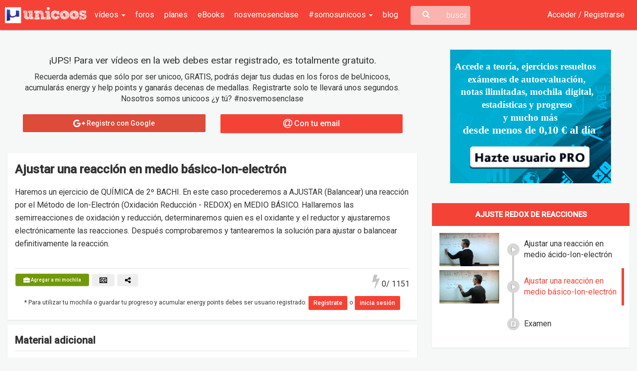

--- FILE ---
content_type: text/html; charset=UTF-8
request_url: https://www.unicoos.com/video/quimica/2-bachiller/electroquimica/ajuste-redox-de-reacciones/ajustar-una-reaccion-en-medio-basico-ion-electron
body_size: 29816
content:
<!DOCTYPE html><html lang="es">
<head>
    <meta charset="utf-8"/>
    <meta http-equiv="X-UA-Compatible" content="IE=edge"/>
    <meta name="viewport" content="width=device-width, initial-scale=1"/>
    <link href="/Ajustar%20una%20reacci%C3%B3n%20en%20medio%20b%C3%A1sico-Ion-electr%C3%B3n%20%7C%20unicoos.com" type="application/rss+xml" rel="alternate" title="title"/><meta name="description" content="Haremos un ejercicio de QUÍMICA de 2º BACHI. En este caso procederemos a AJUSTAR (Balancear) una reacción por el Método de Ion-Electrón (Oxidación Reducción - REDOX) en MEDIO BÁSICO. Hallaremos las semirreacciones de oxidación y reducción, determinaremos quien es el oxidante y el reductor y ajustaremos electrónicamente las reacciones. Después comprobaremos y tantearemos la solución para ajustar o balancear definitivamente la reacción.

. Vídeo de Química, perteneciente a 2º Bachiller."/><meta name="keywords" content="QUIMICA,Ajustar,reacción,medio,basico,Ion-electron,2ºBACHI,REDOX,"/>    <meta name="Language" content="Spanish"/>
    <meta name="DC.title" content="Ajustar una reacción en medio básico-Ion-electrón | unicoos.com"/>
            <meta name="DC.description" content="Haremos un ejercicio de QUÍMICA de 2º BACHI. En este caso procederemos a AJUSTAR (Balancear) una reacción por el Método de Ion-Electrón (Oxidación Reducción - REDOX) en MEDIO BÁSICO. Hallaremos las semirreacciones de oxidación y reducción, determinaremos quien es el oxidante y el reductor y ajustaremos electrónicamente las reacciones. Después comprobaremos y tantearemos la solución para ajustar o balancear definitivamente la reacción.

. Vídeo de Química, perteneciente a 2º Bachiller."/>
                <meta name="DC.subject" content="QUIMICA,Ajustar,reacción,medio,basico,Ion-electron,2ºBACHI,REDOX,"/>
            <meta property="fb:app_id" content="669177823151156"/>
    <meta property="og:title" content="Ajustar una reacción en medio básico-Ion-electrón | unicoos.com"/>
    <meta property="og:site_name" content="unicoos.com"/>
    <meta property="og:locale:locale" content="es_ES"/>
    <meta property="og:type" content="website"/>
            <meta property="og:url" content="https://www.unicoos.com/video/quimica/2-bachiller/electroquimica/ajuste-redox-de-reacciones/ajustar-una-reaccion-en-medio-basico-ion-electron"/>
        <link rel="canonical" href="https://www.unicoos.com/video/quimica/2-bachiller/electroquimica/ajuste-redox-de-reacciones/ajustar-una-reaccion-en-medio-basico-ion-electron">
                    <meta property="og:description" content='Haremos un ejercicio de QUÍMICA de 2º BACHI. En este caso procederemos a AJUSTAR (Balancear) una reacción por el Método de Ion-Electrón (Oxidación Reducción - REDOX) en MEDIO BÁSICO. Hallaremos las semirreacciones de oxidación y reducción, determinaremos quien es el oxidante y el reductor y ajustaremos electrónicamente las reacciones. Después comprobaremos y tantearemos la solución para ajustar o balancear definitivamente la reacción.

. Vídeo de Química, perteneciente a 2º Bachiller.'/>
        <meta name="twitter:description" content='Haremos un ejercicio de QUÍMICA de 2º BACHI. En este caso procederemos a AJUSTAR (Balancear) una reacción por el Método de Ion-Electrón (Oxidación Reducción - REDOX) en MEDIO BÁSICO. Hallaremos las semirreacciones de oxidación y reducción, determinaremos quien es el oxidante y el reductor y ajustaremos electrónicamente las reacciones. Después comprobaremos y tantearemos la solución para ajustar o balancear definitivamente la reacción.

. Vídeo de Química, perteneciente a 2º Bachiller.'/>
            <meta name="twitter:card" content="summary_large_image">
    <meta name="twitter:title" content="Ajustar una reacción en medio básico-Ion-electrón | unicoos.com">
    <meta name="twitter:site" content="@unicoos" />
    <meta name="twitter:creator" content="@unicoos">
            <meta property="og:image" content="https://i3.ytimg.com/vi/oT5huk0l4NQ/hqdefault.jpg"/>
        <meta name="twitter:image" content="https://i3.ytimg.com/vi/oT5huk0l4NQ/hqdefault.jpg">
            <link rel="icon" href="/img/logoUnicoosParcial.png" sizes="32x32">
    <title>Ajustar una reacción en medio básico-Ion-electrón | unicoos.com</title>
    <link rel="stylesheet" href="https://fonts.googleapis.com/css?family=Roboto:300,400,500&display=swap">
    <link rel="stylesheet" type="text/css" href="//fonts.googleapis.com/icon?family=Material+Icons">
    <!-- CSS -->
    <meta name="facebook-domain-verification" content="n04flqsj0jhyfsr8omvsjjac91hgxt" />
    <!-- Facebook Pixel Code -->
<script>
!function(f,b,e,v,n,t,s)
{if(f.fbq)return;n=f.fbq=function(){n.callMethod?
n.callMethod.apply(n,arguments):n.queue.push(arguments)};
if(!f._fbq)f._fbq=n;n.push=n;n.loaded=!0;n.version='2.0';
n.queue=[];t=b.createElement(e);t.async=!0;
t.src=v;s=b.getElementsByTagName(e)[0];
s.parentNode.insertBefore(t,s)}(window,document,'script',
'https://connect.facebook.net/en_US/fbevents.js');
fbq('init', '617255502791836'); 
fbq('track', 'PageView');
</script>
<noscript>
<img height="1" width="1" 
src="https://www.facebook.com/tr?id=617255502791836&ev=PageView
&noscript=1"/>
</noscript>
<!-- End Facebook Pixel Code -->

          <script>
        dataLayer = [{
            'userType': 'anonymous',
            'userSource': 'unicoos',
        }];
      </script>
      <script async src="https://pagead2.googlesyndication.com/pagead/js/adsbygoogle.js?client=ca-pub-3991291045289125"
     crossorigin="anonymous"></script>
      
    
    <!-- Google Tag Manager -->
<script>(function(w,d,s,l,i){w[l]=w[l]||[];w[l].push({'gtm.start':
new Date().getTime(),event:'gtm.js'});var f=d.getElementsByTagName(s)[0],
j=d.createElement(s),dl=l!='dataLayer'?'&l='+l:'';j.async=true;j.src=
'https://www.googletagmanager.com/gtm.js?id='+i+dl;f.parentNode.insertBefore(j,f);
})(window,document,'script','dataLayer','GTM-KTZZVN5');</script>
<!-- End Google Tag Manager -->
    
	<link rel="stylesheet" type="text/css" href="/css/bootstrap.css"/>
	<link rel="stylesheet" type="text/css" href="/css/bootstrap-material-design.css"/>
	<link rel="stylesheet" type="text/css" href="/css/font-awesome.min.css"/>
	<link rel="stylesheet" type="text/css" href="/css/jquery.tagsinput.css"/>
	<link rel="stylesheet" type="text/css" href="/css/bootstrap-social.css"/>
	<link rel="stylesheet" type="text/css" href="/css/bootstrap-table.css"/>
	<link rel="stylesheet" type="text/css" href="/css/summernote.css"/>
	<link rel="stylesheet" type="text/css" href="/css/summernote-emoji.css"/>
	<link rel="stylesheet" type="text/css" href="/css/fancy/jquery.fancybox.css"/>
	<link rel="stylesheet" type="text/css" href="/css/unicoos.css"/>
<script src="https://apis.google.com/js/api:client.js"></script>
<script>
  let googleUser = {}
  let startApp = function () {
    gapi.load('auth2', function () {
      // Retrieve the singleton for the GoogleAuth library and set up the client.
      auth2 = gapi.auth2.init({
        client_id: '449157391421-8507is59fcv4jm4hijblqsms7a7cd254.apps.googleusercontent.com',
        cookiepolicy: 'single_host_origin',
      })
      attachSignin(document.getElementById('googleButton'))
    })
  }

  function attachSignin (element) {
    auth2.attachClickHandler(element, {},
      function (googleUser) {
        muestraLoader('Procesando...')
        let id_token = googleUser.getAuthResponse().id_token
        let xhr = new XMLHttpRequest();
        xhr.open('POST', '/users/google');
        xhr.setRequestHeader('Content-Type', 'application/x-www-form-urlencoded');
        xhr.onload = function() {
          if(xhr.responseText === "OK"){
            window.location = '/perfil';
          }else{
            ocultaLoader()
            $('#alertRegister').html('Ha ocurrido un error en el proceso de acceso con Google. Inténtalo más tarde')
            $('#alertRegister').fadeIn().delay(2000).fadeOut()
          }
          console.log('Signed in as: ' + xhr.responseText);
        };
        xhr.send('idtoken=' + id_token);
      }, function (error) {
        ocultaLoader()
        $('#alertRegister').html('Ha ocurrido un error en el proceso de acceso con Google. Inténtalo más tarde')
        $('#alertRegister').fadeIn().delay(2000).fadeOut()
        console.log(JSON.stringify(error, undefined, 2))
      })
  }
</script><!--[if lt IE 9]>
	<script type="text/javascript" src="/js/core/html5shiv.js"></script>
	<script type="text/javascript" src="/js/core/respond.min.js"></script>
<![endif]--></head>
<body role="document" class="quimica">
<!-- Google Tag Manager (noscript) -->
<noscript><iframe src="https://www.googletagmanager.com/ns.html?id=GTM-KTZZVN5"
height="0" width="0" style="display:none;visibility:hidden"></iframe></noscript>
<!-- End Google Tag Manager (noscript) -->
<div id="wrap">
    <div class="bs-component" >
    <div class="navbar navbar-inverse">
        <div class="container-fluid">
            <div class="navbar-header">
                <button id="toggle-sidebar" type="button" class="navbar-toggle" data-toggle="collapse" data-target=".navbar-inverse-collapse">
                    <span class="icon-bar"></span>
                    <span class="icon-bar"></span>
                    <span class="icon-bar"></span>
                </button>
                <a href="/" class="navbar-brand">
                    <img src="/img/logoUnicoos.png" alt="logo_unicoos" title="Unicoos, tu academia on-line"/>                </a>
            </div>
            <div class="navbar-collapse collapse navbar-inverse-collapse  hidden-xs hidden-sm">
                <div class="menu-big" style="display: none;">
                    <ul class="menu col-md-4">
                        <li class="header">Por asignatura</li>
                                                    <li class="matematicas col-md-12">
                                <a href="/asignatura/matematicas">Matemáticas</a>                            </li>
                                                    <li class="quimica col-md-12">
                                <a href="/asignatura/quimica">Química</a>                            </li>
                                                    <li class="fisica col-md-12">
                                <a href="/asignatura/fisica">Física</a>                            </li>
                                                    <li class="tecnologia col-md-12">
                                <a href="/asignatura/tecnologia">Tecnología</a>                            </li>
                                            </ul>
                    <ul class="menu col-md-8">
                        <li class="header">Por curso</li>
                                                    <li class="col-md-4">
                                <a href="/curso/1-eso">1º ESO</a>                            </li>
                                                    <li class="col-md-4">
                                <a href="/curso/2-eso">2º ESO</a>                            </li>
                                                    <li class="col-md-4">
                                <a href="/curso/3-eso">3º ESO</a>                            </li>
                                                    <li class="col-md-4">
                                <a href="/curso/4-eso">4º ESO</a>                            </li>
                                                    <li class="col-md-4">
                                <a href="/curso/1-bachiller">1º Bachiller</a>                            </li>
                                                    <li class="col-md-4">
                                <a href="/curso/2-bachiller">2º Bachiller</a>                            </li>
                                                    <li class="col-md-4">
                                <a href="/curso/universidad">Universidad</a>                            </li>
                                            </ul>
                </div>
                <ul class="nav navbar-nav">
                    <li class="dropdown">
                        <a href="#" class="show-big-menu">
                            vídeos                            <b class="caret"></b>
                        </a>
                    </li>
                    <li>
                        <a href="/foros">foros</a>                    </li>
                    <li>
                        <a href="/planes">planes</a>                    </li>
                    <li>
                        <a href="/ebooks">eBooks</a>                    </li>
                    <li>
                        <!--<a href="https://www.beunicoos.com/clases-en-directo" target="_blank">
                            clases en directo
                        </a>-->
                        <a href="/nosvemosenclase">
                            nosvemosenclase
                        </a>
                    </li>
                    <li class="dropdown">
                        <a href="#" class="dropdown-toggle" data-toggle="dropdown">#somosunicoos <b class="caret"></b></a>
                        <ul class="dropdown-menu">

                            <li>
                                <a href="/enlosmedios">prensa y medios</a>                            </li>
                            <li>
                                <a href="/medallas">medallas</a>                            </li>
                            <li>
                                <a href="/testimonios">testimonios</a>                            </li>
                            <li>
                                <a href="/ranking">ranking</a>                            </li>
                        </ul>
                    </li>
                    <li>
                        <a href="/blog">blog</a>
                    </li>
                </ul>
                <div class="search-container">
                    <i class="fa fa-search fa-lg"></i>
                    <form id="buscaUni" method="get" action="/buscar">
                        <input type="text" name="nombre" class="search-input" placeholder="buscar en unicoos...">
                    </form>

                </div>
                <ul class="nav navbar-nav navbar-right">
                                            <li><a href="/users/login">Acceder / Registrarse</a></li>

                                    </ul>
            </div>
            <!--/.nav-collapse -->
        </div>
    </div>
</div>
<div id="sidebar" class="hidden-lg hidden-md" style="display:none">
    <div class="header text-right">
        <a href="/" class="navbar-brand pull-right">
            <img src="/img/logoUnicoos.png" alt="logo_unicoos" title="Unicoos, tu academia on-line"/>        </a>
    </div>

    <nav class="sidenav-menu">
        <ul class="menu-mobile">
                            <li><a href="/users/login">Acceder / Registrarse <i class="fa fa-sign-in"></i></a></li>
                        <li><a href="/buscar">Buscar                    <i class="fa fa-search"></i></a>
            </li>
            <li><a href="/foros">Foros <i class="fa fa-comments-o"></i></a></li>
            <li>
                <!--<a href="https://www.beunicoos.com/clases-en-directo" target="_blank">
                            Clases en directo
                        </a>-->
                <a href="/nosvemosenclase">
                    nosvemosenclase
                </a>
            </li>
        </ul>
    </nav>
    <nav class="sidenav-menu">
        <header class="sidenav-menu-header">Vídeos</header>
        <ul class="menu-mobile">
                            <li><a href="/asignatura/matematicas">Matemáticas</a></li>
                            <li><a href="/asignatura/quimica">Química</a></li>
                            <li><a href="/asignatura/fisica">Física</a></li>
                            <li><a href="/asignatura/tecnologia">Tecnología</a></li>
                    </ul>
    </nav>
    <nav class="sidenav-menu">
        <header class="sidenav-menu-header">#somosunicoos</header>
        <ul class="menu-mobile">
            <li>
                <a href="/planes">planes</a>            </li>
            <li>
                <a href="/ebooks">eBooks</a>            </li>
            <li>
                <a href="/enlosmedios">prensa y medios</a>            </li>
            <li>
                <a href="/nosvemosenclase" target="_blank">
                    nosvemosenclase
                </a>
            </li>
            <li>
                <a href="/blog">blog</a>
            </li>
            <li>
                <a href="/medallas">medallas</a>            </li>
            <li>
                <a href="/testimonios">testimonios</a>            </li>
            <li>
                <a href="/ranking">ranking</a>            </li>
        </ul>
    </nav>
</div>
    <div class="container-fluid">
                <div id="wrapper">
            <div class="row mgT20">
    <div class="col-xs-12 visible-xs mgB20 text-center">
                    <div class="col-xs-12 text-center mgB20">
                        <div class="col-xs-12 text-center mgT20 mgB20">
            <a href="https://www.beunicoos.com/curso-graduado-ESO?utm_source=unicoos&utm_medium=display&utm_campaign=ADCurso18&utm_content=cuadrado" onClick="trackAdClick('ADCurso18','click',1)">
                <img src="/img/small_18_cuadrado_e4e63a1f5a.png" style="width:100%">
            </a>
        </div>
                </div>
            <div class="clearfix"></div>
                </div>
    <div class="col-lg-8 col-md-8 col-sm-7 col-xs-12">
                    <div class="col-sm-12 text-center mgB20 mgT20">
                <h3>¡UPS! Para ver vídeos en la web debes estar registrado, es totalmente gratuito.</h3>
<p>Recuerda además que sólo por ser unicoo, GRATIS, podrás dejar tus dudas en los foros de beUnicoos, acumularás energy y help points y ganarás decenas de medallas. Registrarte solo te llevará unos segundos.
    Nosotros somos unicoos ¿y tú? #nosvemosenclase</p>
<div
    class="col-xs-12 col-sm-6">
    <a class="btn btn-block btn-google-plus" href="/auth/google">
        <i class="fa fa-google-plus fa-lg"></i> Registro con Google
    </a>
</div>
<div
    class="col-xs-12 col-sm-6">
    <a href="/users/registro" class="btn btn-block btn-raised btn-primary"><i class="fa fa-lg fa-at"></i> Con tu email</a></div>
            </div>
                    <div class="col-xs-12 text-left mgT10 caja-white datosVideo">
            <h1>Ajustar una reacción en medio básico-Ion-electrón </h1>
                                    <h2 class="videoDescription" style="line-height:26px">Haremos un ejercicio de QUÍMICA de 2º BACHI. En este caso procederemos a AJUSTAR (Balancear) una reacción por el Método de Ion-Electrón (Oxidación Reducción - REDOX) en MEDIO BÁSICO. Hallaremos las semirreacciones de oxidación y reducción, determinaremos quien es el oxidante y el reductor y ajustaremos electrónicamente las reacciones. Después comprobaremos y tantearemos la solución para ajustar o balancear definitivamente la reacción.<br />
<br />
</h2>
                                
            <div class="videoActions btn-group-sm">
                                        <a href="/planes"
                           class="btn btn-success btn-xs btn-raised"
                           title="Agregar a mi mochila"
                           id="becomePROmochila">
                            <i class="fa fa-briefcase fa-lg"
                               aria-hidden="true"></i> Agregar a mi mochila                        </a>
                                                                <img src="https://i3.ytimg.com/vi/oT5huk0l4NQ/mqdefault.jpg"
                         class="img-responsive" width="120px" style="display:none"/>
                    <a target="_blank"
                       href="https://www.youtube.com/timedtext_video?v=oT5huk0l4NQ"
                       class="btn btn-default btn-xs btn-raised tool" title="Ayúdanos a subtitular">
                        <i class="fa fa-cc fa-lg" aria-hidden="true"></i>
                    </a>
                    <div class="btn-group">
                        <button type="button" class="btn btn-default dropdown-toggle btn-xs btn-raised tool"
                                data-toggle="dropdown"
                                title="Compartir">
                            <i class="fa fa-share-alt fa-lg" aria-hidden="true"></i>
                        </button>
                        <ul class="dropdown-menu" role="menu">
                                                        <li><a href="https://www.unicoos.com/video/quimica/2-bachiller/electroquimica/ajuste-redox-de-reacciones/ajustar-una-reaccion-en-medio-basico-ion-electron" title="Ajustar una reacción en medio básico-Ion-electrón" class="shareFacebook"><i class="fa fa-facebook-square fa-lg"></i> Facebook</a></li>
                            <li><a href="https://www.unicoos.com/video/quimica/2-bachiller/electroquimica/ajuste-redox-de-reacciones/ajustar-una-reaccion-en-medio-basico-ion-electron" title="Ajustar una reacción en medio básico-Ion-electrón" class="shareTweet"><i class="fa fa-twitter-square fa-lg"></i> Twitter</a></li>
                        </ul>
                    </div>
                                        <div class="pull-right mgT10">
                        <div class="infoVideo" style="position:relative">
                            <i class="fa fa-bolt bolt videoBolt"></i>
                                                        <i class="fa fa-bolt boltActive videoBolt" style="height: 0px;"></i>
                            <span id="lines" data-tema="390"
                                  data-id="2405">0</span>/ 1151 
                        </div>
                    </div>
                                        <p class="small text-center">
                        * Para utilizar tu mochila o guardar tu progreso y acumular energy points debes ser usuario
                        registrado.
                        <a href="/users/registro" class="btn btn-primary btn-raised btn-sm" id="becomeRegister">Regístrate</a>                        o
                        <a href="/users/login" class="btn btn-primary btn-raised btn-sm" id="becomeLogin">inicia sesión</a>                    </p>
                                </div>
        </div>
                        <div class="col-xs-12 text-left mgT10 caja-white datosVideo">
                    <h2>Material adicional</h2>
                    <div class="videoActions">
                        <div role="tabpanel" class="tab-pane" id="material">
        <div class="col-lg-2 col-md-4 col-sm-6 col-xs-12 mgB20">
    <a class="caja-white cajaMaterial text-center"
       href="/recursos/ver/c3e0c62ee91db8dc7382bde7419bb573"
       target="_blank">
        <div class="col-xs-12 text-center nombre">
            EvAU 2022 - Valencia        </div>
        <div class="clearfix"></div>
        <button class="info btn btn-info btn-fab left tool" data-original-title="Ejercicios resueltos">
            <i class="fa fa-pencil-square-o material-icons"></i>
        </button>
                    <button class="info btn btn-info btn-fab right tool" data-original-title="pdf">
                <i class="fa fa-file-pdf-o material-icons"></i>
            </button>
                                <button class="info btn btn-info btn-fab premium tool" data-original-title="Sólo unicoos PRO">
                <i class="fa fa-star-o material-icons"></i>
            </button>
                    <div class="col-xs-12 reproducciones text-right">
            <span class="tool" title="" data-original-title="Vistas"><i
                    class="fa fa-eye"></i> 24</span>
            <span class="tool itemPie" title="" data-original-title="Tamaño"><i
                    class="fa fa-download"></i> 3.12 MB</span>
        </div>
        <div class="clearfix"></div>
    </a>
</div><div class="col-lg-2 col-md-4 col-sm-6 col-xs-12 mgB20">
    <a class="caja-white cajaMaterial text-center"
       href="/recursos/ver/7c9d0b1f96aebd7b5eca8c3edaa19ebb"
       target="_blank">
        <div class="col-xs-12 text-center nombre">
            EvAU 2022 - Murcia        </div>
        <div class="clearfix"></div>
        <button class="info btn btn-info btn-fab left tool" data-original-title="Ejercicios resueltos">
            <i class="fa fa-pencil-square-o material-icons"></i>
        </button>
                    <button class="info btn btn-info btn-fab right tool" data-original-title="pdf">
                <i class="fa fa-file-pdf-o material-icons"></i>
            </button>
                                <button class="info btn btn-info btn-fab premium tool" data-original-title="Sólo unicoos PRO">
                <i class="fa fa-star-o material-icons"></i>
            </button>
                    <div class="col-xs-12 reproducciones text-right">
            <span class="tool" title="" data-original-title="Vistas"><i
                    class="fa fa-eye"></i> 12</span>
            <span class="tool itemPie" title="" data-original-title="Tamaño"><i
                    class="fa fa-download"></i> 2.90 MB</span>
        </div>
        <div class="clearfix"></div>
    </a>
</div><div class="col-lg-2 col-md-4 col-sm-6 col-xs-12 mgB20">
    <a class="caja-white cajaMaterial text-center"
       href="/recursos/ver/ffeed84c7cb1ae7bf4ec4bd78275bb98"
       target="_blank">
        <div class="col-xs-12 text-center nombre">
            EvAU 2022 - Madrid        </div>
        <div class="clearfix"></div>
        <button class="info btn btn-info btn-fab left tool" data-original-title="Ejercicios resueltos">
            <i class="fa fa-pencil-square-o material-icons"></i>
        </button>
                    <button class="info btn btn-info btn-fab right tool" data-original-title="pdf">
                <i class="fa fa-file-pdf-o material-icons"></i>
            </button>
                                <button class="info btn btn-info btn-fab premium tool" data-original-title="Sólo unicoos PRO">
                <i class="fa fa-star-o material-icons"></i>
            </button>
                    <div class="col-xs-12 reproducciones text-right">
            <span class="tool" title="" data-original-title="Vistas"><i
                    class="fa fa-eye"></i> 21</span>
            <span class="tool itemPie" title="" data-original-title="Tamaño"><i
                    class="fa fa-download"></i> 2.23 MB</span>
        </div>
        <div class="clearfix"></div>
    </a>
</div><div class="col-lg-2 col-md-4 col-sm-6 col-xs-12 mgB20">
    <a class="caja-white cajaMaterial text-center"
       href="/recursos/ver/c6036a69be21cb660499b75718a3ef24"
       target="_blank">
        <div class="col-xs-12 text-center nombre">
            EvAU 2022 - La Rioja        </div>
        <div class="clearfix"></div>
        <button class="info btn btn-info btn-fab left tool" data-original-title="Ejercicios resueltos">
            <i class="fa fa-pencil-square-o material-icons"></i>
        </button>
                    <button class="info btn btn-info btn-fab right tool" data-original-title="pdf">
                <i class="fa fa-file-pdf-o material-icons"></i>
            </button>
                                <button class="info btn btn-info btn-fab premium tool" data-original-title="Sólo unicoos PRO">
                <i class="fa fa-star-o material-icons"></i>
            </button>
                    <div class="col-xs-12 reproducciones text-right">
            <span class="tool" title="" data-original-title="Vistas"><i
                    class="fa fa-eye"></i> 5</span>
            <span class="tool itemPie" title="" data-original-title="Tamaño"><i
                    class="fa fa-download"></i> 984.02 KB</span>
        </div>
        <div class="clearfix"></div>
    </a>
</div><div class="col-lg-2 col-md-4 col-sm-6 col-xs-12 mgB20">
    <a class="caja-white cajaMaterial text-center"
       href="/recursos/ver/184260348236f9554fe9375772ff966e"
       target="_blank">
        <div class="col-xs-12 text-center nombre">
            EvAU 2022 - Galicia        </div>
        <div class="clearfix"></div>
        <button class="info btn btn-info btn-fab left tool" data-original-title="Ejercicios resueltos">
            <i class="fa fa-pencil-square-o material-icons"></i>
        </button>
                    <button class="info btn btn-info btn-fab right tool" data-original-title="pdf">
                <i class="fa fa-file-pdf-o material-icons"></i>
            </button>
                                <button class="info btn btn-info btn-fab premium tool" data-original-title="Sólo unicoos PRO">
                <i class="fa fa-star-o material-icons"></i>
            </button>
                    <div class="col-xs-12 reproducciones text-right">
            <span class="tool" title="" data-original-title="Vistas"><i
                    class="fa fa-eye"></i> 4</span>
            <span class="tool itemPie" title="" data-original-title="Tamaño"><i
                    class="fa fa-download"></i> 3.27 MB</span>
        </div>
        <div class="clearfix"></div>
    </a>
</div><div class="col-lg-2 col-md-4 col-sm-6 col-xs-12 mgB20">
    <a class="caja-white cajaMaterial text-center"
       href="/recursos/ver/fd06b8ea02fe5b1c2496fe1700e9d16c"
       target="_blank">
        <div class="col-xs-12 text-center nombre">
            EvAU 2022 - Extremadura        </div>
        <div class="clearfix"></div>
        <button class="info btn btn-info btn-fab left tool" data-original-title="Ejercicios resueltos">
            <i class="fa fa-pencil-square-o material-icons"></i>
        </button>
                    <button class="info btn btn-info btn-fab right tool" data-original-title="pdf">
                <i class="fa fa-file-pdf-o material-icons"></i>
            </button>
                                <button class="info btn btn-info btn-fab premium tool" data-original-title="Sólo unicoos PRO">
                <i class="fa fa-star-o material-icons"></i>
            </button>
                    <div class="col-xs-12 reproducciones text-right">
            <span class="tool" title="" data-original-title="Vistas"><i
                    class="fa fa-eye"></i> 7</span>
            <span class="tool itemPie" title="" data-original-title="Tamaño"><i
                    class="fa fa-download"></i> 2.28 MB</span>
        </div>
        <div class="clearfix"></div>
    </a>
</div><div class="col-lg-2 col-md-4 col-sm-6 col-xs-12 mgB20">
    <a class="caja-white cajaMaterial text-center"
       href="/recursos/ver/fe709c654eac84d5239d1a12a4f71877"
       target="_blank">
        <div class="col-xs-12 text-center nombre">
            EvAU 2022 - Castilla la Mancha        </div>
        <div class="clearfix"></div>
        <button class="info btn btn-info btn-fab left tool" data-original-title="Ejercicios resueltos">
            <i class="fa fa-pencil-square-o material-icons"></i>
        </button>
                    <button class="info btn btn-info btn-fab right tool" data-original-title="pdf">
                <i class="fa fa-file-pdf-o material-icons"></i>
            </button>
                                <button class="info btn btn-info btn-fab premium tool" data-original-title="Sólo unicoos PRO">
                <i class="fa fa-star-o material-icons"></i>
            </button>
                    <div class="col-xs-12 reproducciones text-right">
            <span class="tool" title="" data-original-title="Vistas"><i
                    class="fa fa-eye"></i> 3</span>
            <span class="tool itemPie" title="" data-original-title="Tamaño"><i
                    class="fa fa-download"></i> 2.11 MB</span>
        </div>
        <div class="clearfix"></div>
    </a>
</div><div class="col-lg-2 col-md-4 col-sm-6 col-xs-12 mgB20">
    <a class="caja-white cajaMaterial text-center"
       href="/recursos/ver/4a213d37242bdcad8e7300e202e7caa4"
       target="_blank">
        <div class="col-xs-12 text-center nombre">
            EvAU 2022 - Cantabria        </div>
        <div class="clearfix"></div>
        <button class="info btn btn-info btn-fab left tool" data-original-title="Ejercicios resueltos">
            <i class="fa fa-pencil-square-o material-icons"></i>
        </button>
                    <button class="info btn btn-info btn-fab right tool" data-original-title="pdf">
                <i class="fa fa-file-pdf-o material-icons"></i>
            </button>
                                <button class="info btn btn-info btn-fab premium tool" data-original-title="Sólo unicoos PRO">
                <i class="fa fa-star-o material-icons"></i>
            </button>
                    <div class="col-xs-12 reproducciones text-right">
            <span class="tool" title="" data-original-title="Vistas"><i
                    class="fa fa-eye"></i> 8</span>
            <span class="tool itemPie" title="" data-original-title="Tamaño"><i
                    class="fa fa-download"></i> 2.45 MB</span>
        </div>
        <div class="clearfix"></div>
    </a>
</div><div class="col-lg-2 col-md-4 col-sm-6 col-xs-12 mgB20">
    <a class="caja-white cajaMaterial text-center"
       href="/recursos/ver/8248a99e81e752cb9b41da3fc43fbe7f"
       target="_blank">
        <div class="col-xs-12 text-center nombre">
            EvAU 2022 - Canarias        </div>
        <div class="clearfix"></div>
        <button class="info btn btn-info btn-fab left tool" data-original-title="Ejercicios resueltos">
            <i class="fa fa-pencil-square-o material-icons"></i>
        </button>
                    <button class="info btn btn-info btn-fab right tool" data-original-title="pdf">
                <i class="fa fa-file-pdf-o material-icons"></i>
            </button>
                                <button class="info btn btn-info btn-fab premium tool" data-original-title="Sólo unicoos PRO">
                <i class="fa fa-star-o material-icons"></i>
            </button>
                    <div class="col-xs-12 reproducciones text-right">
            <span class="tool" title="" data-original-title="Vistas"><i
                    class="fa fa-eye"></i> 5</span>
            <span class="tool itemPie" title="" data-original-title="Tamaño"><i
                    class="fa fa-download"></i> 2.64 MB</span>
        </div>
        <div class="clearfix"></div>
    </a>
</div><div class="col-lg-2 col-md-4 col-sm-6 col-xs-12 mgB20">
    <a class="caja-white cajaMaterial text-center"
       href="/recursos/ver/801c14f07f9724229175b8ef8b4585a8"
       target="_blank">
        <div class="col-xs-12 text-center nombre">
            EvAU 2022 - Asturias        </div>
        <div class="clearfix"></div>
        <button class="info btn btn-info btn-fab left tool" data-original-title="Ejercicios resueltos">
            <i class="fa fa-pencil-square-o material-icons"></i>
        </button>
                    <button class="info btn btn-info btn-fab right tool" data-original-title="pdf">
                <i class="fa fa-file-pdf-o material-icons"></i>
            </button>
                                <button class="info btn btn-info btn-fab premium tool" data-original-title="Sólo unicoos PRO">
                <i class="fa fa-star-o material-icons"></i>
            </button>
                    <div class="col-xs-12 reproducciones text-right">
            <span class="tool" title="" data-original-title="Vistas"><i
                    class="fa fa-eye"></i> 29</span>
            <span class="tool itemPie" title="" data-original-title="Tamaño"><i
                    class="fa fa-download"></i> 3.63 MB</span>
        </div>
        <div class="clearfix"></div>
    </a>
</div><div class="col-lg-2 col-md-4 col-sm-6 col-xs-12 mgB20">
    <a class="caja-white cajaMaterial text-center"
       href="/recursos/ver/fd2c5e4680d9a01dba3aada5ece22270"
       target="_blank">
        <div class="col-xs-12 text-center nombre">
            EvAU 2022 - Aragón        </div>
        <div class="clearfix"></div>
        <button class="info btn btn-info btn-fab left tool" data-original-title="Ejercicios resueltos">
            <i class="fa fa-pencil-square-o material-icons"></i>
        </button>
                    <button class="info btn btn-info btn-fab right tool" data-original-title="pdf">
                <i class="fa fa-file-pdf-o material-icons"></i>
            </button>
                                <button class="info btn btn-info btn-fab premium tool" data-original-title="Sólo unicoos PRO">
                <i class="fa fa-star-o material-icons"></i>
            </button>
                    <div class="col-xs-12 reproducciones text-right">
            <span class="tool" title="" data-original-title="Vistas"><i
                    class="fa fa-eye"></i> 7</span>
            <span class="tool itemPie" title="" data-original-title="Tamaño"><i
                    class="fa fa-download"></i> 3.08 MB</span>
        </div>
        <div class="clearfix"></div>
    </a>
</div><div class="col-lg-2 col-md-4 col-sm-6 col-xs-12 mgB20">
    <a class="caja-white cajaMaterial text-center"
       href="/recursos/ver/47a658229eb2368a99f1d032c8848542"
       target="_blank">
        <div class="col-xs-12 text-center nombre">
            EvAU 2022 - Andalucía        </div>
        <div class="clearfix"></div>
        <button class="info btn btn-info btn-fab left tool" data-original-title="Ejercicios resueltos">
            <i class="fa fa-pencil-square-o material-icons"></i>
        </button>
                    <button class="info btn btn-info btn-fab right tool" data-original-title="pdf">
                <i class="fa fa-file-pdf-o material-icons"></i>
            </button>
                                <button class="info btn btn-info btn-fab premium tool" data-original-title="Sólo unicoos PRO">
                <i class="fa fa-star-o material-icons"></i>
            </button>
                    <div class="col-xs-12 reproducciones text-right">
            <span class="tool" title="" data-original-title="Vistas"><i
                    class="fa fa-eye"></i> 7</span>
            <span class="tool itemPie" title="" data-original-title="Tamaño"><i
                    class="fa fa-download"></i> 2.59 MB</span>
        </div>
        <div class="clearfix"></div>
    </a>
</div><div class="col-lg-2 col-md-4 col-sm-6 col-xs-12 mgB20">
    <a class="caja-white cajaMaterial text-center"
       href="/recursos/ver/b59c67bf196a4758191e42f76670ceba"
       target="_blank">
        <div class="col-xs-12 text-center nombre">
            EvAU 2021 - Química - Todas las comunidades        </div>
        <div class="clearfix"></div>
        <button class="info btn btn-info btn-fab left tool" data-original-title="Ejercicios resueltos">
            <i class="fa fa-pencil-square-o material-icons"></i>
        </button>
                    <button class="info btn btn-info btn-fab right tool" data-original-title="pdf">
                <i class="fa fa-file-pdf-o material-icons"></i>
            </button>
                                <button class="info btn btn-info btn-fab premium tool" data-original-title="Sólo unicoos PRO">
                <i class="fa fa-star-o material-icons"></i>
            </button>
                    <div class="col-xs-12 reproducciones text-right">
            <span class="tool" title="" data-original-title="Vistas"><i
                    class="fa fa-eye"></i> 27</span>
            <span class="tool itemPie" title="" data-original-title="Tamaño"><i
                    class="fa fa-download"></i> 22.08 MB</span>
        </div>
        <div class="clearfix"></div>
    </a>
</div><div class="col-lg-2 col-md-4 col-sm-6 col-xs-12 mgB20">
    <a class="caja-white cajaMaterial text-center"
       href="/recursos/ver/82b8a3434904411a9fdc43ca87cee70c"
       target="_blank">
        <div class="col-xs-12 text-center nombre">
            EvAU 2018 - Castilla la Mancha        </div>
        <div class="clearfix"></div>
        <button class="info btn btn-info btn-fab left tool" data-original-title="Ejercicios resueltos">
            <i class="fa fa-pencil-square-o material-icons"></i>
        </button>
                    <button class="info btn btn-info btn-fab right tool" data-original-title="pdf">
                <i class="fa fa-file-pdf-o material-icons"></i>
            </button>
                                <button class="info btn btn-info btn-fab premium tool" data-original-title="Sólo unicoos PRO">
                <i class="fa fa-star-o material-icons"></i>
            </button>
                    <div class="col-xs-12 reproducciones text-right">
            <span class="tool" title="" data-original-title="Vistas"><i
                    class="fa fa-eye"></i> 871</span>
            <span class="tool itemPie" title="" data-original-title="Tamaño"><i
                    class="fa fa-download"></i> 222.45 KB</span>
        </div>
        <div class="clearfix"></div>
    </a>
</div><div class="col-lg-2 col-md-4 col-sm-6 col-xs-12 mgB20">
    <a class="caja-white cajaMaterial text-center"
       href="/recursos/ver/aace49c7d80767cffec0e513ae886df0"
       target="_blank">
        <div class="col-xs-12 text-center nombre">
            EvAU 2000-2016 - Termodinámica - Madrid        </div>
        <div class="clearfix"></div>
        <button class="info btn btn-info btn-fab left tool" data-original-title="Ejercicios resueltos">
            <i class="fa fa-pencil-square-o material-icons"></i>
        </button>
                    <button class="info btn btn-info btn-fab right tool" data-original-title="pdf">
                <i class="fa fa-file-pdf-o material-icons"></i>
            </button>
                                <button class="info btn btn-info btn-fab premium tool" data-original-title="Sólo unicoos PRO">
                <i class="fa fa-star-o material-icons"></i>
            </button>
                    <div class="col-xs-12 reproducciones text-right">
            <span class="tool" title="" data-original-title="Vistas"><i
                    class="fa fa-eye"></i> 9</span>
            <span class="tool itemPie" title="" data-original-title="Tamaño"><i
                    class="fa fa-download"></i> 1.83 MB</span>
        </div>
        <div class="clearfix"></div>
    </a>
</div><div class="col-lg-2 col-md-4 col-sm-6 col-xs-12 mgB20">
    <a class="caja-white cajaMaterial text-center"
       href="/recursos/ver/4da04049a062f5adfe81b67dd755cecc"
       target="_blank">
        <div class="col-xs-12 text-center nombre">
            EvAU 2000-2016 - Química del Carbono - Madrid        </div>
        <div class="clearfix"></div>
        <button class="info btn btn-info btn-fab left tool" data-original-title="Ejercicios resueltos">
            <i class="fa fa-pencil-square-o material-icons"></i>
        </button>
                    <button class="info btn btn-info btn-fab right tool" data-original-title="pdf">
                <i class="fa fa-file-pdf-o material-icons"></i>
            </button>
                                <button class="info btn btn-info btn-fab premium tool" data-original-title="Sólo unicoos PRO">
                <i class="fa fa-star-o material-icons"></i>
            </button>
                    <div class="col-xs-12 reproducciones text-right">
            <span class="tool" title="" data-original-title="Vistas"><i
                    class="fa fa-eye"></i> 9</span>
            <span class="tool itemPie" title="" data-original-title="Tamaño"><i
                    class="fa fa-download"></i> 2.15 MB</span>
        </div>
        <div class="clearfix"></div>
    </a>
</div><div class="col-lg-2 col-md-4 col-sm-6 col-xs-12 mgB20">
    <a class="caja-white cajaMaterial text-center"
       href="/recursos/ver/af21d0c97db2e27e13572cbf59eb343d"
       target="_blank">
        <div class="col-xs-12 text-center nombre">
            EvAU 2000-2016 - Estructura Atómica - Madrid        </div>
        <div class="clearfix"></div>
        <button class="info btn btn-info btn-fab left tool" data-original-title="Ejercicios resueltos">
            <i class="fa fa-pencil-square-o material-icons"></i>
        </button>
                    <button class="info btn btn-info btn-fab right tool" data-original-title="pdf">
                <i class="fa fa-file-pdf-o material-icons"></i>
            </button>
                                <button class="info btn btn-info btn-fab premium tool" data-original-title="Sólo unicoos PRO">
                <i class="fa fa-star-o material-icons"></i>
            </button>
                    <div class="col-xs-12 reproducciones text-right">
            <span class="tool" title="" data-original-title="Vistas"><i
                    class="fa fa-eye"></i> 13</span>
            <span class="tool itemPie" title="" data-original-title="Tamaño"><i
                    class="fa fa-download"></i> 1.19 MB</span>
        </div>
        <div class="clearfix"></div>
    </a>
</div><div class="col-lg-2 col-md-4 col-sm-6 col-xs-12 mgB20">
    <a class="caja-white cajaMaterial text-center"
       href="/recursos/ver/c9f95a0a5af052bffce5c89917335f67"
       target="_blank">
        <div class="col-xs-12 text-center nombre">
            EvAU 2000-2016 - Estequiometría - Madrid        </div>
        <div class="clearfix"></div>
        <button class="info btn btn-info btn-fab left tool" data-original-title="Ejercicios resueltos">
            <i class="fa fa-pencil-square-o material-icons"></i>
        </button>
                    <button class="info btn btn-info btn-fab right tool" data-original-title="pdf">
                <i class="fa fa-file-pdf-o material-icons"></i>
            </button>
                                <button class="info btn btn-info btn-fab premium tool" data-original-title="Sólo unicoos PRO">
                <i class="fa fa-star-o material-icons"></i>
            </button>
                    <div class="col-xs-12 reproducciones text-right">
            <span class="tool" title="" data-original-title="Vistas"><i
                    class="fa fa-eye"></i> 11</span>
            <span class="tool itemPie" title="" data-original-title="Tamaño"><i
                    class="fa fa-download"></i> 1.30 MB</span>
        </div>
        <div class="clearfix"></div>
    </a>
</div><div class="col-lg-2 col-md-4 col-sm-6 col-xs-12 mgB20">
    <a class="caja-white cajaMaterial text-center"
       href="/recursos/ver/e58cc5ca94270acaceed13bc82dfedf7"
       target="_blank">
        <div class="col-xs-12 text-center nombre">
            EvAU 2000-2016 - Equilibrio Químico y Cinética - Madrid        </div>
        <div class="clearfix"></div>
        <button class="info btn btn-info btn-fab left tool" data-original-title="Ejercicios resueltos">
            <i class="fa fa-pencil-square-o material-icons"></i>
        </button>
                    <button class="info btn btn-info btn-fab right tool" data-original-title="pdf">
                <i class="fa fa-file-pdf-o material-icons"></i>
            </button>
                                <button class="info btn btn-info btn-fab premium tool" data-original-title="Sólo unicoos PRO">
                <i class="fa fa-star-o material-icons"></i>
            </button>
                    <div class="col-xs-12 reproducciones text-right">
            <span class="tool" title="" data-original-title="Vistas"><i
                    class="fa fa-eye"></i> 12</span>
            <span class="tool itemPie" title="" data-original-title="Tamaño"><i
                    class="fa fa-download"></i> 1.27 MB</span>
        </div>
        <div class="clearfix"></div>
    </a>
</div><div class="col-lg-2 col-md-4 col-sm-6 col-xs-12 mgB20">
    <a class="caja-white cajaMaterial text-center"
       href="/recursos/ver/b9d487a30398d42ecff55c228ed5652b"
       target="_blank">
        <div class="col-xs-12 text-center nombre">
            EvAU 2000-2016 - Enlace Químico - Madrid        </div>
        <div class="clearfix"></div>
        <button class="info btn btn-info btn-fab left tool" data-original-title="Ejercicios resueltos">
            <i class="fa fa-pencil-square-o material-icons"></i>
        </button>
                    <button class="info btn btn-info btn-fab right tool" data-original-title="pdf">
                <i class="fa fa-file-pdf-o material-icons"></i>
            </button>
                                <button class="info btn btn-info btn-fab premium tool" data-original-title="Sólo unicoos PRO">
                <i class="fa fa-star-o material-icons"></i>
            </button>
                    <div class="col-xs-12 reproducciones text-right">
            <span class="tool" title="" data-original-title="Vistas"><i
                    class="fa fa-eye"></i> 9</span>
            <span class="tool itemPie" title="" data-original-title="Tamaño"><i
                    class="fa fa-download"></i> 1.81 MB</span>
        </div>
        <div class="clearfix"></div>
    </a>
</div><div class="col-lg-2 col-md-4 col-sm-6 col-xs-12 mgB20">
    <a class="caja-white cajaMaterial text-center"
       href="/recursos/ver/8f1d43620bc6bb580df6e80b0dc05c48"
       target="_blank">
        <div class="col-xs-12 text-center nombre">
            EvAU 2000-2016 - Electroquímica - Madrid        </div>
        <div class="clearfix"></div>
        <button class="info btn btn-info btn-fab left tool" data-original-title="Ejercicios resueltos">
            <i class="fa fa-pencil-square-o material-icons"></i>
        </button>
                    <button class="info btn btn-info btn-fab right tool" data-original-title="pdf">
                <i class="fa fa-file-pdf-o material-icons"></i>
            </button>
                                <button class="info btn btn-info btn-fab premium tool" data-original-title="Sólo unicoos PRO">
                <i class="fa fa-star-o material-icons"></i>
            </button>
                    <div class="col-xs-12 reproducciones text-right">
            <span class="tool" title="" data-original-title="Vistas"><i
                    class="fa fa-eye"></i> 11</span>
            <span class="tool itemPie" title="" data-original-title="Tamaño"><i
                    class="fa fa-download"></i> 1.60 MB</span>
        </div>
        <div class="clearfix"></div>
    </a>
</div><div class="col-lg-2 col-md-4 col-sm-6 col-xs-12 mgB20">
    <a class="caja-white cajaMaterial text-center"
       href="/recursos/ver/2cbca44843a864533ec05b321ae1f9d1"
       target="_blank">
        <div class="col-xs-12 text-center nombre">
            EvAU 2000-2016 - Ácidos y Bases - Madrid        </div>
        <div class="clearfix"></div>
        <button class="info btn btn-info btn-fab left tool" data-original-title="Ejercicios resueltos">
            <i class="fa fa-pencil-square-o material-icons"></i>
        </button>
                    <button class="info btn btn-info btn-fab right tool" data-original-title="pdf">
                <i class="fa fa-file-pdf-o material-icons"></i>
            </button>
                                <button class="info btn btn-info btn-fab premium tool" data-original-title="Sólo unicoos PRO">
                <i class="fa fa-star-o material-icons"></i>
            </button>
                    <div class="col-xs-12 reproducciones text-right">
            <span class="tool" title="" data-original-title="Vistas"><i
                    class="fa fa-eye"></i> 5</span>
            <span class="tool itemPie" title="" data-original-title="Tamaño"><i
                    class="fa fa-download"></i> 1.22 MB</span>
        </div>
        <div class="clearfix"></div>
    </a>
</div><div class="col-lg-2 col-md-4 col-sm-6 col-xs-12 mgB20">
    <a class="caja-white cajaMaterial text-center"
       href="/recursos/ver/7ce3284b743aefde80ffd9aec500e085"
       target="_blank">
        <div class="col-xs-12 text-center nombre">
            Electroquímica        </div>
        <div class="clearfix"></div>
        <button class="info btn btn-info btn-fab left tool" data-original-title="Ejercicios resueltos">
            <i class="fa fa-pencil-square-o material-icons"></i>
        </button>
                    <button class="info btn btn-info btn-fab right tool" data-original-title="pdf">
                <i class="fa fa-file-pdf-o material-icons"></i>
            </button>
                                <button class="info btn btn-info btn-fab premium tool" data-original-title="Sólo unicoos PRO">
                <i class="fa fa-star-o material-icons"></i>
            </button>
                    <div class="col-xs-12 reproducciones text-right">
            <span class="tool" title="" data-original-title="Vistas"><i
                    class="fa fa-eye"></i> 953</span>
            <span class="tool itemPie" title="" data-original-title="Tamaño"><i
                    class="fa fa-download"></i> 1.16 MB</span>
        </div>
        <div class="clearfix"></div>
    </a>
</div><div class="col-lg-2 col-md-4 col-sm-6 col-xs-12 mgB20">
    <a class="caja-white cajaMaterial text-center"
       href="/recursos/ver/00411460f7c92d2124a67ea0f4cb5f85"
       target="_blank">
        <div class="col-xs-12 text-center nombre">
            Tabla periódica         </div>
        <div class="clearfix"></div>
        <button class="info btn btn-info btn-fab left tool" data-original-title="Imágenes">
            <i class="fa fa-file-image-o material-icons"></i>
        </button>
                    <button class="info btn btn-info btn-fab right tool" data-original-title="jpg">
                <i class="fa fa-file-image-o material-icons"></i>
            </button>
                            <div class="col-xs-12 reproducciones text-right">
            <span class="tool" title="" data-original-title="Vistas"><i
                    class="fa fa-eye"></i> 821</span>
            <span class="tool itemPie" title="" data-original-title="Tamaño"><i
                    class="fa fa-download"></i> 1.24 MB</span>
        </div>
        <div class="clearfix"></div>
    </a>
</div><div class="col-lg-2 col-md-4 col-sm-6 col-xs-12 mgB20">
    <a class="caja-white cajaMaterial text-center"
       href="/recursos/ver/a64c94baaf368e1840a1324e839230de"
       target="_blank">
        <div class="col-xs-12 text-center nombre">
            Electroquímica        </div>
        <div class="clearfix"></div>
        <button class="info btn btn-info btn-fab left tool" data-original-title="Teoría">
            <i class="fa fa-book material-icons"></i>
        </button>
                    <button class="info btn btn-info btn-fab right tool" data-original-title="pdf">
                <i class="fa fa-file-pdf-o material-icons"></i>
            </button>
                                <button class="info btn btn-info btn-fab premium tool" data-original-title="Sólo unicoos PRO">
                <i class="fa fa-star-o material-icons"></i>
            </button>
                    <div class="col-xs-12 reproducciones text-right">
            <span class="tool" title="" data-original-title="Vistas"><i
                    class="fa fa-eye"></i> 583</span>
            <span class="tool itemPie" title="" data-original-title="Tamaño"><i
                    class="fa fa-download"></i> 1.01 MB</span>
        </div>
        <div class="clearfix"></div>
    </a>
</div>    <div class="clearfix"></div>
</div>                    </div>
                                            <p class="small text-center">
                            * Los materiales marcados con el símbolo de la estrella (<i
                                    class="fa fa-star-o material-icons"></i>) sólo serán accesibles para usuarios PRO.
                            <a href="/planes" class="btn btn-primary btn-raised btn-sm" id="becomePROresources">Conviértete en PRO</a>                        </p>
                                        </div>
                            <div class="col-xs-12 caja-white mgT10 mgB20 datosVideo">
                <h2>Foro de preguntas y respuestas</h2>
                <div class="videoActions">
                                            <p>
                                                        <div class="form-group label-floating" id="divNewQuestion" style="display:none">
                                    <label class="control-label"
                                           for="focusedInput1">Haz una nueva pregunta...</label>
                                    <input name="data[texto]" class="form-control respuestaPrincipal" type="text" id="texto"/>                                    <a href="#" id="cancelaNueva"
                                       class="btn btn-danger cancelRespuestaPrincipal btn-raised">
                                        Cancelar
                                    </a>
                                    <input class="btn btn-success sendRespuesta btn-raised" id="botonPreguntaSend" type="submit" value="Envía tu pregunta"/></form>                                </div>
                                                        <div class="alert alert-light mgB0 pad0">
                            <div class="container">
                                <div class="row">
                                    <div class="text-center col-sm-12 col-xs-12 bannerBeUnicoos">
                                        <img src="/img/logoBeunicoos.svg" alt="logo beUnicoos" title="beUnicoos, tu academia on-line" width="200"/>                                    </div>
                                    <div class="text-center col-sm-12 col-xs-12 bannerBeUnicoos">
                                        Los foros de unicoos se han unificado en nuestra nueva plataforma beUnicoos. Para dejar
                                        nuevas preguntas deberás hacerlo allí, donde además podrás encontrar nuevas asignaturas y
                                        herramientas para ayudarte más con tus estudios.
                                    </div>
                                    <div class="text-center col-sm-12 col-xs-12 bannerBeUnicoos">
                                        <a href="https://www.beunicoos.com/foro/quimica/?utm_source=web&utm_medium=alert&utm_campaign=converssion"
                                           class="btn btn-success btn-raised"
                                           title="Ir a beUnicoos">
                                            Ir a beUnicoos
                                        </a>
                                    </div>
                                </div>
                            </div>
                        </div>
                        <ul class="media-list" id="listadoPreguntas">
                            <li class="media well listVideo " id="preg24732">        <div class="col-xs-12 pad0">
        <a class="pull-left cardInfo" href="#" data-uid="420414"><img class="profileAvatar media-object" src="https://lh3.googleusercontent.com/a-/AAuE7mBpuqgomFowo0wY17XmPo4JwK2BuGw7vBj-gBoM&width=300&height=300?sz=40&amp;1990203293=1"/><img src="/img/icoAlumno_thumb.png" class="icoFoto icoFotoVideo" alt="icon"/></a><h2 class="userName">Valentina Guerrero<br><div class="userPregunta fecha">el 13/2/20</div></h2>        </div>
        <div class="foro col-xs-12 pad0"><div class="cuerpoPregunta big"><p><p>Me dan la siguiente reacci&oacute;n:</p><p>P+HNO3+H2O&hArr;H3PO4+NO</p><p>Siguiendo los pasos del video teniendo en cuenta que se encuentra en un medio &aacute;cido, he llegado a la conclusi&oacute;n de que la reaccion ionica global ajustada es :</p><p>3P+2H2O+5NO3+20H&hArr;3PO4+24H+5NO</p><p>Mi duda, es que no entiendo que hacemos ahora con hidr&oacute;genos, ya que la reacci&oacute;n molecular justada es:</p><p>3P+5HNO3+2H2O&hArr;3H3PO4+5NO</p><p>Se han simplificado en la reacci&oacute;n i&oacute;nica, que&aacute;dndose 4H en los productos y luego no se han puesto en la forma molecular? son los que acompa&ntilde;an a 5HNO3 y a 3H3PO4?, si fuera as&iacute; seguir&iacute;an sobrando 15H en los reacctivos y&nbsp; 9H en los productos y los H no se pueden poner en la reacci&oacute;n molecular ya que no es una mol&eacute;cula si no esta en forma de i&oacute;n. No se que sucede con los hidr&oacute;genos de pasar de forma ionica a molecular, necesito ayuda.</p><p>Es muy URGENTE PORFAVOR!</p>
</p></div><div class="col-sm-12 text-left piePregunta btn-group-sm"><a href="/users/login" class="btn btn-info btn-fab btn-raised"><i class="material-icons">reply</i></a><span class="separador">•</span><a href="/users/login" class="btn btn-default btn-fab"><i class="material-icons">thumb_up</i></a><span class="separador">•</span><span class="total">0</span> voto/s<form action="/video/quimica/2-bachiller/electroquimica/ajuste-redox-de-reacciones/ajustar-una-reaccion-en-medio-basico-ion-electron" class="frmLike hidden" id="PreguntasVotoVideoForm" method="post" accept-charset="utf-8"><div style="display:none;"><input type="hidden" name="_method" value="POST"/></div><input type="hidden" name="data[PreguntasVoto][pregunta_id]" value="24732" id="PreguntasVotoPreguntaId"/><input class="hidden" type="submit" value="Enviar"/></form><span class="separador">•</span><a href="/users/login" class="btn btn-danger btn-fab"><i class="material-icons">flag</i></a></div><div id="respuestas24732" class="divRespuestas col-xs-12"  ><div class="media submedia"  id="preg24740">                <div class="col-xs-12 pad0">
                    <a class="pull-left cardInfo" href="#" data-uid="94387"><img class="profileAvatar media-object" src="/img/profiles/6efa4aae76d29c330a3636356fa5386c.jpg?sz=40&amp;163068341=1"/><img src="/img/logoQuimica_thumb.png" class="icoFoto icoFotoVideo" alt="icon"/></a><h2 class="userName">Breaking Vlad<br><div class="userPregunta fecha">el 17/2/20</div></h2>                </div>
                <div class="foro col-xs-12 pad0"><div class="cuerpoPregunta"><p><p>Si simplificas los H<sup>+</sup>, te queda que a la derecha debe haber 4 m&aacute;s que a la izquierda.</p><p>Como el NO<sub>3</sub><sup>-</sup> viene de un &aacute;cido, tiene que ser 5HNO<sub>3</sub>. y puesto que a la derecha debe haber 4 protones m&aacute;s, en total ser&aacute;n 9H<sup>+</sup>. 3H<sub>3</sub>PO<sub>4 </sub>da lugar a 9H<sup>+</sup>, por lo que ya estar&iacute;a ajustada.</p>
</p></div><div class="col-sm-12 text-left piePregunta btn-group-sm"><a href="/users/login" class="btn btn-default btn-fab"><i class="material-icons">thumb_up</i></a><span class="separador">•</span><span class="total">0</span> voto/s<form action="/video/quimica/2-bachiller/electroquimica/ajuste-redox-de-reacciones/ajustar-una-reaccion-en-medio-basico-ion-electron" class="frmLike hidden" id="PreguntasVotoVideoForm" method="post" accept-charset="utf-8"><div style="display:none;"><input type="hidden" name="_method" value="POST"/></div><input type="hidden" name="data[PreguntasVoto][pregunta_id]" value="24740" id="PreguntasVotoPreguntaId"/><input class="hidden" type="submit" value="Enviar"/></form><span class="separador">•</span><a href="/users/login" class="btn btn-danger btn-fab"><i class="material-icons">flag</i></a><div class="userRate pull-right" data-uid="" data-id="24740"  data-read="true"></div><div class="ratehint pull-right"></div></div></div></div></div><form action="#" class="form-vertical frmRespuesta" id="24732" method="post" accept-charset="utf-8" style="display:none">
                                <div style="display:none;">
                                    <input type="hidden" name="_method" value="POST">
                                </div>
                                <input type="hidden" name="data[Pregunta][video_id]" value="1839">
                                <input type="hidden" name="data[Pregunta][parent_id]" value="24732">
                                <div class="form-group flL w100">
                                    <textarea id="txt24732" required="required" name="data[Pregunta][texto]" class="form-control respuesta" rows="6"></textarea>
                                    <a href="#" class="btn btn-info linkaRecurso btn-raised" data-id="24732" title="Referenciar recurso"><i class="fa fa-link"></i></a>

                                    <a href="#" class="btn btn-danger cancelRespuesta btn-raised">Cancelar</a>
                                    <input class="btn btn-success sendRespuesta btn-raised" type="submit" value="Responder">
                                </div>
                                </form></div></li><li class="media well listVideo " id="preg24144">        <div class="col-xs-12 pad0">
        <a class="pull-left cardInfo" href="#" data-uid="406031"><img class="profileAvatar media-object" src="https://lh4.googleusercontent.com/-BJ8gYRfos_s/AAAAAAAAAAI/AAAAAAAAAAA/ACHi3reBLSKjoeKhGghotLfQ1Wbo17EM7A/s96-c/photo.jpg&width=300&height=300?sz=40&amp;763124880=1"/><img src="/img/icoAlumno_thumb.png" class="icoFoto icoFotoVideo" alt="icon"/></a><h2 class="userName">Sara García Vázquez<br><div class="userPregunta fecha">el 11/6/19</div><img src="/img/unicoos_flag.png" width="25px" alt="flag" title="La duda es ambigua, vaga o poco concreta. O está mal planteada" class="tool pull-right"/></h2>        </div>
        <div class="foro col-xs-12 pad0"><div class="cuerpoPregunta big"><p><p>Hola, os acabo de mandar un ejercicio para que me ayudeis en un examen de 4&ordm; de la eso de estequiometr&iacute;a que lo tengo ma&ntilde;ana. Como no me caben las preguntas, os las tengo que mandar poco a poco.</p><p>Como se identifica el reactivo limitante</p><p>Identifica el reactivo limitante en cada una de las combinaciones de reactivos indicadas en las siguientes ecuaciones qu&iacute;micas ajustadas:</p><p>a) SnO<sub>2</sub>+&nbsp; &nbsp; &nbsp; 2C&rarr;&nbsp; Sn+ 2 CO</p><p>(3 moles)&nbsp; (7moles)</p><p>b) 4 P+&nbsp; &nbsp; &nbsp; &nbsp;5 O<sub>2</sub>&rarr; 2P<sub>2</sub>O<sub>5</sub></p><p>(6 moles)&nbsp; &nbsp; &nbsp;(7 moles)</p><p>c) 2 Fe+&nbsp; &nbsp; &nbsp; &nbsp;3Br<sub>2</sub>&rarr;&nbsp; 2FeBr<sub>3</sub></p><p>(3 moles)&nbsp; &nbsp; (4,5 moles)</p>
</p></div><div class="col-sm-12 text-left piePregunta btn-group-sm"><a href="/users/login" class="btn btn-info btn-fab btn-raised"><i class="material-icons">reply</i></a><span class="separador">•</span><a href="/users/login" class="btn btn-default btn-fab"><i class="material-icons">thumb_up</i></a><span class="separador">•</span><span class="total">0</span> voto/s<form action="/video/quimica/2-bachiller/electroquimica/ajuste-redox-de-reacciones/ajustar-una-reaccion-en-medio-basico-ion-electron" class="frmLike hidden" id="PreguntasVotoVideoForm" method="post" accept-charset="utf-8"><div style="display:none;"><input type="hidden" name="_method" value="POST"/></div><input type="hidden" name="data[PreguntasVoto][pregunta_id]" value="24144" id="PreguntasVotoPreguntaId"/><input class="hidden" type="submit" value="Enviar"/></form><span class="separador">•</span><a href="/users/login" class="btn btn-danger btn-fab"><i class="material-icons">flag</i></a></div><div id="respuestas24144" class="divRespuestas col-xs-12"  ><div class="media submedia"  id="preg24147">                <div class="col-xs-12 pad0">
                    <a class="pull-left cardInfo" href="#" data-uid="94387"><img class="profileAvatar media-object" src="/img/profiles/6efa4aae76d29c330a3636356fa5386c.jpg?sz=40&amp;1489165118=1"/><img src="/img/logoQuimica_thumb.png" class="icoFoto icoFotoVideo" alt="icon"/></a><h2 class="userName">Breaking Vlad<br><div class="userPregunta fecha">el 12/6/19</div></h2>                </div>
                <div class="foro col-xs-12 pad0"><div class="cuerpoPregunta"><p><p>Hola, te recomiendo este v&iacute;deo:</p><p><a href="/video/quimica/1-bachiller/estequiometria/estequiometria-2/reactivo-limitante" target="_blank">Reactivo limitante</a></p><p>A partir de ah&iacute;, intentalo y comentanos las dudas que te salgan en el proceso, nosotros no resolvemos vuestros ejercicios, sino queos ayudamos a resolverlos por vosotros mismos.<br><br></p>
</p></div><div class="col-sm-12 text-left piePregunta btn-group-sm"><a href="/users/login" class="btn btn-default btn-fab"><i class="material-icons">thumb_up</i></a><span class="separador">•</span><span class="total">0</span> voto/s<form action="/video/quimica/2-bachiller/electroquimica/ajuste-redox-de-reacciones/ajustar-una-reaccion-en-medio-basico-ion-electron" class="frmLike hidden" id="PreguntasVotoVideoForm" method="post" accept-charset="utf-8"><div style="display:none;"><input type="hidden" name="_method" value="POST"/></div><input type="hidden" name="data[PreguntasVoto][pregunta_id]" value="24147" id="PreguntasVotoPreguntaId"/><input class="hidden" type="submit" value="Enviar"/></form><span class="separador">•</span><a href="/users/login" class="btn btn-danger btn-fab"><i class="material-icons">flag</i></a><div class="userRate pull-right" data-uid="" data-id="24147"  data-read="true"></div><div class="ratehint pull-right"></div></div></div></div></div><form action="#" class="form-vertical frmRespuesta" id="24144" method="post" accept-charset="utf-8" style="display:none">
                                <div style="display:none;">
                                    <input type="hidden" name="_method" value="POST">
                                </div>
                                <input type="hidden" name="data[Pregunta][video_id]" value="1839">
                                <input type="hidden" name="data[Pregunta][parent_id]" value="24144">
                                <div class="form-group flL w100">
                                    <textarea id="txt24144" required="required" name="data[Pregunta][texto]" class="form-control respuesta" rows="6"></textarea>
                                    <a href="#" class="btn btn-info linkaRecurso btn-raised" data-id="24144" title="Referenciar recurso"><i class="fa fa-link"></i></a>

                                    <a href="#" class="btn btn-danger cancelRespuesta btn-raised">Cancelar</a>
                                    <input class="btn btn-success sendRespuesta btn-raised" type="submit" value="Responder">
                                </div>
                                </form></div></li><li class="media well listVideo " id="preg24140">        <div class="col-xs-12 pad0">
        <a class="pull-left cardInfo" href="#" data-uid="265700"><img data-font-size="24" data-height="40" data-width="40" data-name="Borja" data-color="#AAABAC" class="profileAvatar profileInitial media-object"/><img src="/img/icoAlumno_thumb.png" class="icoFoto icoFotoVideo" alt="icon"/></a><h2 class="userName">Borja<br><div class="userPregunta fecha">el 11/6/19</div></h2>        </div>
        <div class="foro col-xs-12 pad0"><div class="cuerpoPregunta big"><p><p>Buenas tardes David,en primer lugar, gracias por todo el esfuerzo. En segundo lugar,cuando hablas de los polos de las pilas,sobre el 13:39,no se correspondería el polo negativo con el cátodo ,y el positivo con el ánodo? Probablemente este yo confundido,pero me suena que es asi,como en el caso de los rayos catódicos. Muchas gracias!</p><br />
</p></div><div class="col-sm-12 text-left piePregunta btn-group-sm"><a href="/users/login" class="btn btn-info btn-fab btn-raised"><i class="material-icons">reply</i></a><span class="separador">•</span><a href="/users/login" class="btn btn-default btn-fab"><i class="material-icons">thumb_up</i></a><span class="separador">•</span><span class="total">0</span> voto/s<form action="/video/quimica/2-bachiller/electroquimica/ajuste-redox-de-reacciones/ajustar-una-reaccion-en-medio-basico-ion-electron" class="frmLike hidden" id="PreguntasVotoVideoForm" method="post" accept-charset="utf-8"><div style="display:none;"><input type="hidden" name="_method" value="POST"/></div><input type="hidden" name="data[PreguntasVoto][pregunta_id]" value="24140" id="PreguntasVotoPreguntaId"/><input class="hidden" type="submit" value="Enviar"/></form><span class="separador">•</span><a href="/users/login" class="btn btn-danger btn-fab"><i class="material-icons">flag</i></a></div><div id="respuestas24140" class="divRespuestas col-xs-12"  ><div class="media submedia"  id="preg24174">                <div class="col-xs-12 pad0">
                    <a class="pull-left cardInfo" href="#" data-uid="94387"><img class="profileAvatar media-object" src="/img/profiles/6efa4aae76d29c330a3636356fa5386c.jpg?sz=40&amp;2144586068=1"/><img src="/img/logoQuimica_thumb.png" class="icoFoto icoFotoVideo" alt="icon"/></a><h2 class="userName">Breaking Vlad<br><div class="userPregunta fecha">el 17/6/19</div></h2>                </div>
                <div class="foro col-xs-12 pad0"><div class="cuerpoPregunta"><p><p>Hola Borja,</p><p>en las pilas, el &aacute;nodo es el negativo puesto que es desde donde "salen" los electrones. Mientras que el c&aacute;todo es el positivo porque es hacia donde van.</p>
</p></div><div class="col-sm-12 text-left piePregunta btn-group-sm"><a href="/users/login" class="btn btn-default btn-fab"><i class="material-icons">thumb_up</i></a><span class="separador">•</span><span class="total">0</span> voto/s<form action="/video/quimica/2-bachiller/electroquimica/ajuste-redox-de-reacciones/ajustar-una-reaccion-en-medio-basico-ion-electron" class="frmLike hidden" id="PreguntasVotoVideoForm" method="post" accept-charset="utf-8"><div style="display:none;"><input type="hidden" name="_method" value="POST"/></div><input type="hidden" name="data[PreguntasVoto][pregunta_id]" value="24174" id="PreguntasVotoPreguntaId"/><input class="hidden" type="submit" value="Enviar"/></form><span class="separador">•</span><a href="/users/login" class="btn btn-danger btn-fab"><i class="material-icons">flag</i></a><div class="userRate pull-right" data-uid="" data-id="24174"  data-read="true"></div><div class="ratehint pull-right"></div></div></div></div></div><form action="#" class="form-vertical frmRespuesta" id="24140" method="post" accept-charset="utf-8" style="display:none">
                                <div style="display:none;">
                                    <input type="hidden" name="_method" value="POST">
                                </div>
                                <input type="hidden" name="data[Pregunta][video_id]" value="1839">
                                <input type="hidden" name="data[Pregunta][parent_id]" value="24140">
                                <div class="form-group flL w100">
                                    <textarea id="txt24140" required="required" name="data[Pregunta][texto]" class="form-control respuesta" rows="6"></textarea>
                                    <a href="#" class="btn btn-info linkaRecurso btn-raised" data-id="24140" title="Referenciar recurso"><i class="fa fa-link"></i></a>

                                    <a href="#" class="btn btn-danger cancelRespuesta btn-raised">Cancelar</a>
                                    <input class="btn btn-success sendRespuesta btn-raised" type="submit" value="Responder">
                                </div>
                                </form></div></li><li class="media well listVideo " id="preg22963">        <div class="col-xs-12 pad0">
        <a class="pull-left cardInfo" href="#" data-uid="389323"><img class="profileAvatar media-object" src="https://graph.facebook.com/2233884310224026/picture?type=square&width=300&height=300&amp;sz=40&amp;1770053626=1"/><img src="/img/icoAlumno_thumb.png" class="icoFoto icoFotoVideo" alt="icon"/></a><h2 class="userName">Erick Dumas<br><div class="userPregunta fecha">el 18/12/18</div> <span class="label label-warning">Flag pendiente</span></h2>        </div>
        <div class="foro col-xs-12 pad0"><div class="cuerpoPregunta big"><p><p>Por favor me podrias ayudar con este ejercicio Zn+NO3- = Zn(OH)2-+NH3 . No puedo pasar de las semireacciones.</p>
</p></div><div class="col-sm-12 text-left piePregunta btn-group-sm"><a href="/users/login" class="btn btn-info btn-fab btn-raised"><i class="material-icons">reply</i></a><span class="separador">•</span><a href="/users/login" class="btn btn-default btn-fab"><i class="material-icons">thumb_up</i></a><span class="separador">•</span><span class="total">0</span> voto/s<form action="/video/quimica/2-bachiller/electroquimica/ajuste-redox-de-reacciones/ajustar-una-reaccion-en-medio-basico-ion-electron" class="frmLike hidden" id="PreguntasVotoVideoForm" method="post" accept-charset="utf-8"><div style="display:none;"><input type="hidden" name="_method" value="POST"/></div><input type="hidden" name="data[PreguntasVoto][pregunta_id]" value="22963" id="PreguntasVotoPreguntaId"/><input class="hidden" type="submit" value="Enviar"/></form><span class="separador">•</span><a href="/users/login" class="btn btn-danger btn-fab"><i class="material-icons">flag</i></a></div><div id="respuestas22963" class="divRespuestas col-xs-12"  ><div class="media submedia"  id="preg22964">                <div class="col-xs-12 pad0">
                    <a class="pull-left cardInfo" href="#" data-uid="2854"><img class="profileAvatar media-object" src="/img/profiles/3070e6addcd702cb58de5d7897bfdae1.jpg?sz=40&amp;664943359=1"/><img src="/img/logoQuimica_thumb.png" class="icoFoto icoFotoVideo" alt="icon"/></a><h2 class="userName">Jerónimo<br><div class="userPregunta fecha">el 18/12/18</div></h2>                </div>
                <div class="foro col-xs-12 pad0"><div class="cuerpoPregunta"><p><p>Plantea tu&nbsp; duda en el foro de qu&iacute;mica y aporta&nbsp; tu desarrollo</p>
</p></div><div class="col-sm-12 text-left piePregunta btn-group-sm"><a href="/users/login" class="btn btn-default btn-fab"><i class="material-icons">thumb_up</i></a><span class="separador">•</span><span class="total">0</span> voto/s<form action="/video/quimica/2-bachiller/electroquimica/ajuste-redox-de-reacciones/ajustar-una-reaccion-en-medio-basico-ion-electron" class="frmLike hidden" id="PreguntasVotoVideoForm" method="post" accept-charset="utf-8"><div style="display:none;"><input type="hidden" name="_method" value="POST"/></div><input type="hidden" name="data[PreguntasVoto][pregunta_id]" value="22964" id="PreguntasVotoPreguntaId"/><input class="hidden" type="submit" value="Enviar"/></form><span class="separador">•</span><a href="/users/login" class="btn btn-danger btn-fab"><i class="material-icons">flag</i></a><div class="userRate pull-right" data-uid="" data-id="22964" data-score="1" data-read="true"></div><div class="ratehint pull-right"></div></div></div></div></div><form action="#" class="form-vertical frmRespuesta" id="22963" method="post" accept-charset="utf-8" style="display:none">
                                <div style="display:none;">
                                    <input type="hidden" name="_method" value="POST">
                                </div>
                                <input type="hidden" name="data[Pregunta][video_id]" value="1839">
                                <input type="hidden" name="data[Pregunta][parent_id]" value="22963">
                                <div class="form-group flL w100">
                                    <textarea id="txt22963" required="required" name="data[Pregunta][texto]" class="form-control respuesta" rows="6"></textarea>
                                    <a href="#" class="btn btn-info linkaRecurso btn-raised" data-id="22963" title="Referenciar recurso"><i class="fa fa-link"></i></a>

                                    <a href="#" class="btn btn-danger cancelRespuesta btn-raised">Cancelar</a>
                                    <input class="btn btn-success sendRespuesta btn-raised" type="submit" value="Responder">
                                </div>
                                </form></div></li><li class="media well listVideo " id="preg20038">        <div class="col-xs-12 pad0">
        <a class="pull-left cardInfo" href="#" data-uid="276309"><img class="profileAvatar media-object" src="https://graph.facebook.com/10210505899310269/picture?type=square&width=300&height=300&amp;sz=40&amp;1867745550=1"/><img src="/img/icoAlumna_thumb.png" class="icoFoto icoFotoVideo" alt="icon"/></a><h2 class="userName">Rosario Serrano Sarmiento<br><div class="userPregunta fecha">el 25/2/18</div></h2>        </div>
        <div class="foro col-xs-12 pad0"><div class="cuerpoPregunta big"><p><p>Holaa buenas tenia una duda ami me dijo una profesora que cuando cruzara las cargas para multiplicarlas que no hacia falta el m.c.m solo cruzaba y yasta como por ejemplo aqui que en la reaccion de arriba ahy 4 electrones (reduccion) y la de abajo ahy 6 electrones (oxidacion) pues la de reduccion se multiplica por 6 y la otra de oxidacion por 4 entonces ahora me crea la duda de como es entonces gracias de antemano&nbsp;&nbsp;</p>
</p></div><div class="col-sm-12 text-left piePregunta btn-group-sm"><a href="/users/login" class="btn btn-info btn-fab btn-raised"><i class="material-icons">reply</i></a><span class="separador">•</span><a href="/users/login" class="btn btn-default btn-fab"><i class="material-icons">thumb_up</i></a><span class="separador">•</span><span class="total">0</span> voto/s<form action="/video/quimica/2-bachiller/electroquimica/ajuste-redox-de-reacciones/ajustar-una-reaccion-en-medio-basico-ion-electron" class="frmLike hidden" id="PreguntasVotoVideoForm" method="post" accept-charset="utf-8"><div style="display:none;"><input type="hidden" name="_method" value="POST"/></div><input type="hidden" name="data[PreguntasVoto][pregunta_id]" value="20038" id="PreguntasVotoPreguntaId"/><input class="hidden" type="submit" value="Enviar"/></form><span class="separador">•</span><a href="/users/login" class="btn btn-danger btn-fab"><i class="material-icons">flag</i></a></div><div id="respuestas20038" class="divRespuestas col-xs-12"  ><div class="media submedia"  id="preg20071">                <div class="col-xs-12 pad0">
                    <a class="pull-left cardInfo" href="#" data-uid="36"><img class="profileAvatar media-object" src="/img/profiles/19ca14e7ea6328a42e0eb13d585e4c22.png?sz=40&amp;892990078=1"/><img src="/img/icoAdmin_thumb.png" class="icoFoto icoFotoVideo" alt="icon"/></a><h2 class="userName">David<br><div class="userPregunta fecha">el 26/2/18</div></h2>                </div>
                <div class="foro col-xs-12 pad0"><div class="cuerpoPregunta"><p><p>Puedes hacerlo como dice tu profesora pero despues debes simplificarlo..<br>Por ejemplo, si lo haces as&iacute; con el carbono (+4) y el oxigeno (-2), te quedar&iacute;a C2O4...&nbsp;<br>Al simplificar, dividiendo ambos numeros entre dos, te quedar&iacute;a CO2...</p>
</p></div><div class="col-sm-12 text-left piePregunta btn-group-sm"><a href="/users/login" class="btn btn-default btn-fab"><i class="material-icons">thumb_up</i></a><span class="separador">•</span><span class="total">4</span> voto/s<form action="/video/quimica/2-bachiller/electroquimica/ajuste-redox-de-reacciones/ajustar-una-reaccion-en-medio-basico-ion-electron" class="frmLike hidden" id="PreguntasVotoVideoForm" method="post" accept-charset="utf-8"><div style="display:none;"><input type="hidden" name="_method" value="POST"/></div><input type="hidden" name="data[PreguntasVoto][pregunta_id]" value="20071" id="PreguntasVotoPreguntaId"/><input class="hidden" type="submit" value="Enviar"/></form><span class="separador">•</span><a href="/users/login" class="btn btn-danger btn-fab"><i class="material-icons">flag</i></a><div class="userRate pull-right" data-uid="" data-id="20071"  data-read="true"></div><div class="ratehint pull-right"></div></div></div></div></div><form action="#" class="form-vertical frmRespuesta" id="20038" method="post" accept-charset="utf-8" style="display:none">
                                <div style="display:none;">
                                    <input type="hidden" name="_method" value="POST">
                                </div>
                                <input type="hidden" name="data[Pregunta][video_id]" value="1839">
                                <input type="hidden" name="data[Pregunta][parent_id]" value="20038">
                                <div class="form-group flL w100">
                                    <textarea id="txt20038" required="required" name="data[Pregunta][texto]" class="form-control respuesta" rows="6"></textarea>
                                    <a href="#" class="btn btn-info linkaRecurso btn-raised" data-id="20038" title="Referenciar recurso"><i class="fa fa-link"></i></a>

                                    <a href="#" class="btn btn-danger cancelRespuesta btn-raised">Cancelar</a>
                                    <input class="btn btn-success sendRespuesta btn-raised" type="submit" value="Responder">
                                </div>
                                </form></div></li><li class="media well listVideo " id="preg19180">        <div class="col-xs-12 pad0">
        <a class="pull-left cardInfo" href="#" data-uid="304834"><img class="profileAvatar media-object" src="https://graph.facebook.com/10212691336611252/picture?type=square&width=300&height=300&amp;sz=40&amp;1877960574=1"/><img src="/img/icoAlumna_thumb.png" class="icoFoto icoFotoVideo" alt="icon"/></a><h2 class="userName">Andrea Latorre<br><div class="userPregunta fecha">el 22/12/17</div></h2>        </div>
        <div class="foro col-xs-12 pad0"><div class="cuerpoPregunta big"><p><ol><li>Hola ,esto se puede ajustar por el metodo del ion electron?HBr+K2Cr2O7=Cr2O7+KBr+Br2+H2O<br />
Es que me lo tomaron en un examen,y para mi algo no esta bien en la reaccion.Intente ajustarlo por el metodo de las letras y no me da tampoco.<br />
Muchas gracias!<br />
</li></ol><br />
</p></div><div class="col-sm-12 text-left piePregunta btn-group-sm"><a href="/users/login" class="btn btn-info btn-fab btn-raised"><i class="material-icons">reply</i></a><span class="separador">•</span><a href="/users/login" class="btn btn-default btn-fab"><i class="material-icons">thumb_up</i></a><span class="separador">•</span><span class="total">0</span> voto/s<form action="/video/quimica/2-bachiller/electroquimica/ajuste-redox-de-reacciones/ajustar-una-reaccion-en-medio-basico-ion-electron" class="frmLike hidden" id="PreguntasVotoVideoForm" method="post" accept-charset="utf-8"><div style="display:none;"><input type="hidden" name="_method" value="POST"/></div><input type="hidden" name="data[PreguntasVoto][pregunta_id]" value="19180" id="PreguntasVotoPreguntaId"/><input class="hidden" type="submit" value="Enviar"/></form><span class="separador">•</span><a href="/users/login" class="btn btn-danger btn-fab"><i class="material-icons">flag</i></a></div><div id="respuestas19180" class="divRespuestas col-xs-12"  ><div class="media submedia"  id="preg19185">                <div class="col-xs-12 pad0">
                    <a class="pull-left cardInfo" href="#" data-uid="94387"><img class="profileAvatar media-object" src="/img/profiles/6efa4aae76d29c330a3636356fa5386c.jpg?sz=40&amp;1912837142=1"/><img src="/img/logoQuimica_thumb.png" class="icoFoto icoFotoVideo" alt="icon"/></a><h2 class="userName">Breaking Vlad<br><div class="userPregunta fecha">el 23/12/17</div></h2>                </div>
                <div class="foro col-xs-12 pad0"><div class="cuerpoPregunta"><p><p>Hola Andrea,</p><p>Esa reacci&oacute;n no tiene mucho sentido, el bromo se oxida (de -1 a 0) y el cromo se oxida (de 6 a 7) no hay ning&uacute;n elemento que se reduzca, con lo que resultar&aacute; imposible tanto ajustarla como que se diera en la realidad.</p><p>Un saludo,</p><p>Breaking Vlad</p>
</p></div><div class="col-sm-12 text-left piePregunta btn-group-sm"><a href="/users/login" class="btn btn-default btn-fab"><i class="material-icons">thumb_up</i></a><span class="separador">•</span><span class="total">1</span> voto/s<form action="/video/quimica/2-bachiller/electroquimica/ajuste-redox-de-reacciones/ajustar-una-reaccion-en-medio-basico-ion-electron" class="frmLike hidden" id="PreguntasVotoVideoForm" method="post" accept-charset="utf-8"><div style="display:none;"><input type="hidden" name="_method" value="POST"/></div><input type="hidden" name="data[PreguntasVoto][pregunta_id]" value="19185" id="PreguntasVotoPreguntaId"/><input class="hidden" type="submit" value="Enviar"/></form><span class="separador">•</span><a href="/users/login" class="btn btn-danger btn-fab"><i class="material-icons">flag</i></a><div class="userRate pull-right" data-uid="" data-id="19185" data-score="5" data-read="true"></div><div class="ratehint pull-right"></div></div></div></div></div><form action="#" class="form-vertical frmRespuesta" id="19180" method="post" accept-charset="utf-8" style="display:none">
                                <div style="display:none;">
                                    <input type="hidden" name="_method" value="POST">
                                </div>
                                <input type="hidden" name="data[Pregunta][video_id]" value="1839">
                                <input type="hidden" name="data[Pregunta][parent_id]" value="19180">
                                <div class="form-group flL w100">
                                    <textarea id="txt19180" required="required" name="data[Pregunta][texto]" class="form-control respuesta" rows="6"></textarea>
                                    <a href="#" class="btn btn-info linkaRecurso btn-raised" data-id="19180" title="Referenciar recurso"><i class="fa fa-link"></i></a>

                                    <a href="#" class="btn btn-danger cancelRespuesta btn-raised">Cancelar</a>
                                    <input class="btn btn-success sendRespuesta btn-raised" type="submit" value="Responder">
                                </div>
                                </form></div></li><li class="media well listVideo " id="preg18045">        <div class="col-xs-12 pad0">
        <a class="pull-left cardInfo" href="#" data-uid="274988"><img class="profileAvatar media-object" src="https://lh4.googleusercontent.com/-WeNAdjxnZLQ/AAAAAAAAAAI/AAAAAAAAAJs/dDxQkyXiOVY/photo.jpg&width=300&height=300?sz=40&amp;609310360=1"/><img src="/img/icoAlumno_thumb.png" class="icoFoto icoFotoVideo" alt="icon"/></a><h2 class="userName">Jhenifer Pariona Flores<br><div class="userPregunta fecha">el 2/10/17</div></h2>        </div>
        <div class="foro col-xs-12 pad0"><div class="cuerpoPregunta big"><p><p>HOLA DAVID. UNA PREGUNTA EL HIDR&Oacute;XIDO SE PUEDE SEPARAR COMO LAS SALES Y &Aacute;CIDOS.</p><p>Ejemplo:</p><p>Ce(OH).... en Ce + (OH)</p><p>GRACIAS.</p>
</p></div><div class="col-sm-12 text-left piePregunta btn-group-sm"><a href="/users/login" class="btn btn-info btn-fab btn-raised"><i class="material-icons">reply</i></a><span class="separador">•</span><a href="/users/login" class="btn btn-default btn-fab"><i class="material-icons">thumb_up</i></a><span class="separador">•</span><span class="total">0</span> voto/s<form action="/video/quimica/2-bachiller/electroquimica/ajuste-redox-de-reacciones/ajustar-una-reaccion-en-medio-basico-ion-electron" class="frmLike hidden" id="PreguntasVotoVideoForm" method="post" accept-charset="utf-8"><div style="display:none;"><input type="hidden" name="_method" value="POST"/></div><input type="hidden" name="data[PreguntasVoto][pregunta_id]" value="18045" id="PreguntasVotoPreguntaId"/><input class="hidden" type="submit" value="Enviar"/></form><span class="separador">•</span><a href="/users/login" class="btn btn-danger btn-fab"><i class="material-icons">flag</i></a></div><div id="respuestas18045" class="divRespuestas col-xs-12"  ><div class="media submedia"  id="preg18046">                <div class="col-xs-12 pad0">
                    <a class="pull-left cardInfo" href="#" data-uid="94387"><img class="profileAvatar media-object" src="/img/profiles/6efa4aae76d29c330a3636356fa5386c.jpg?sz=40&amp;1156727547=1"/><img src="/img/logoQuimica_thumb.png" class="icoFoto icoFotoVideo" alt="icon"/></a><h2 class="userName">Breaking Vlad<br><div class="userPregunta fecha">el 2/10/17</div></h2>                </div>
                <div class="foro col-xs-12 pad0"><div class="cuerpoPregunta"><p><p>Hola Jhenifer</p><p>depende, se suele separar en los solubles, y en los insolubles no.</p><p>Sin embargo, no hay una regla escrita, puedes hacerlo como quieras, te recomiendo practicar mucho,</p><p>un saludo,</p><p>Breaking Vlad</p>
</p></div><div class="col-sm-12 text-left piePregunta btn-group-sm"><a href="/users/login" class="btn btn-default btn-fab"><i class="material-icons">thumb_up</i></a><span class="separador">•</span><span class="total">0</span> voto/s<form action="/video/quimica/2-bachiller/electroquimica/ajuste-redox-de-reacciones/ajustar-una-reaccion-en-medio-basico-ion-electron" class="frmLike hidden" id="PreguntasVotoVideoForm" method="post" accept-charset="utf-8"><div style="display:none;"><input type="hidden" name="_method" value="POST"/></div><input type="hidden" name="data[PreguntasVoto][pregunta_id]" value="18046" id="PreguntasVotoPreguntaId"/><input class="hidden" type="submit" value="Enviar"/></form><span class="separador">•</span><a href="/users/login" class="btn btn-danger btn-fab"><i class="material-icons">flag</i></a><div class="userRate pull-right" data-uid="" data-id="18046"  data-read="true"></div><div class="ratehint pull-right"></div></div></div></div></div><form action="#" class="form-vertical frmRespuesta" id="18045" method="post" accept-charset="utf-8" style="display:none">
                                <div style="display:none;">
                                    <input type="hidden" name="_method" value="POST">
                                </div>
                                <input type="hidden" name="data[Pregunta][video_id]" value="1839">
                                <input type="hidden" name="data[Pregunta][parent_id]" value="18045">
                                <div class="form-group flL w100">
                                    <textarea id="txt18045" required="required" name="data[Pregunta][texto]" class="form-control respuesta" rows="6"></textarea>
                                    <a href="#" class="btn btn-info linkaRecurso btn-raised" data-id="18045" title="Referenciar recurso"><i class="fa fa-link"></i></a>

                                    <a href="#" class="btn btn-danger cancelRespuesta btn-raised">Cancelar</a>
                                    <input class="btn btn-success sendRespuesta btn-raised" type="submit" value="Responder">
                                </div>
                                </form></div></li><li class="media well listVideo " id="preg17294">        <div class="col-xs-12 pad0">
        <a class="pull-left cardInfo" href="#" data-uid="259521"><img class="profileAvatar media-object" src="https://graph.facebook.com/10209319905769948/picture?type=square&width=300&height=300&amp;sz=40&amp;904590808=1"/><img src="/img/icoAlumno_thumb.png" class="icoFoto icoFotoVideo" alt="icon"/></a><h2 class="userName">Lichi Aimar<br><div class="userPregunta fecha">el 14/7/17</div><img src="/img/unicoos_flag.png" width="25px" alt="flag" title="La duda es ambigua, vaga o poco concreta. O está mal planteada" class="tool pull-right"/></h2>        </div>
        <div class="foro col-xs-12 pad0"><div class="cuerpoPregunta big"><p><p>Hola David, me encantan tus videos este ultimo tiempo me sirvieron mucho para la universidad.</p><p>Queria saber si podias ayudarme a ajustar la siguiente reaccion, la intente de hacer pero me sale mal:</p><p>KClO3(ac) + K(OH) (ac) + CoCl2(ac) ----&gt; Co2O3(s) + KCl(ac) + H20(l)&nbsp;</p><p>Desde ya muchas gracias..</p>
</p></div><div class="col-sm-12 text-left piePregunta btn-group-sm"><a href="/users/login" class="btn btn-info btn-fab btn-raised"><i class="material-icons">reply</i></a><span class="separador">•</span><a href="/users/login" class="btn btn-default btn-fab"><i class="material-icons">thumb_up</i></a><span class="separador">•</span><span class="total">0</span> voto/s<form action="/video/quimica/2-bachiller/electroquimica/ajuste-redox-de-reacciones/ajustar-una-reaccion-en-medio-basico-ion-electron" class="frmLike hidden" id="PreguntasVotoVideoForm" method="post" accept-charset="utf-8"><div style="display:none;"><input type="hidden" name="_method" value="POST"/></div><input type="hidden" name="data[PreguntasVoto][pregunta_id]" value="17294" id="PreguntasVotoPreguntaId"/><input class="hidden" type="submit" value="Enviar"/></form><span class="separador">•</span><a href="/users/login" class="btn btn-danger btn-fab"><i class="material-icons">flag</i></a></div><div id="respuestas17294" class="divRespuestas col-xs-12"  ><div class="media submedia"  id="preg17301">                <div class="col-xs-12 pad0">
                    <a class="pull-left cardInfo" href="#" data-uid="94387"><img class="profileAvatar media-object" src="/img/profiles/6efa4aae76d29c330a3636356fa5386c.jpg?sz=40&amp;951804693=1"/><img src="/img/logoQuimica_thumb.png" class="icoFoto icoFotoVideo" alt="icon"/></a><h2 class="userName">Breaking Vlad<br><div class="userPregunta fecha">el 16/7/17</div></h2>                </div>
                <div class="foro col-xs-12 pad0"><div class="cuerpoPregunta"><p><p>Hola Lichi,</p><p>me gustar&iacute;a poder ayudarte y decirte en qu&eacute; te has equivocado, pero necesitar&iacute;a saber cu&aacute;l ha sido tu desarrollo.&nbsp;</p><p>Si puedes, comparte lo que has hecho y te podr&eacute; decir d&oacute;nde te equivocas.&nbsp;</p><p>Un saludo,</p><p>Breaking Vlad</p>
</p></div><div class="col-sm-12 text-left piePregunta btn-group-sm"><a href="/users/login" class="btn btn-default btn-fab"><i class="material-icons">thumb_up</i></a><span class="separador">•</span><span class="total">0</span> voto/s<form action="/video/quimica/2-bachiller/electroquimica/ajuste-redox-de-reacciones/ajustar-una-reaccion-en-medio-basico-ion-electron" class="frmLike hidden" id="PreguntasVotoVideoForm" method="post" accept-charset="utf-8"><div style="display:none;"><input type="hidden" name="_method" value="POST"/></div><input type="hidden" name="data[PreguntasVoto][pregunta_id]" value="17301" id="PreguntasVotoPreguntaId"/><input class="hidden" type="submit" value="Enviar"/></form><span class="separador">•</span><a href="/users/login" class="btn btn-danger btn-fab"><i class="material-icons">flag</i></a><div class="userRate pull-right" data-uid="" data-id="17301"  data-read="true"></div><div class="ratehint pull-right"></div></div></div></div></div><form action="#" class="form-vertical frmRespuesta" id="17294" method="post" accept-charset="utf-8" style="display:none">
                                <div style="display:none;">
                                    <input type="hidden" name="_method" value="POST">
                                </div>
                                <input type="hidden" name="data[Pregunta][video_id]" value="1839">
                                <input type="hidden" name="data[Pregunta][parent_id]" value="17294">
                                <div class="form-group flL w100">
                                    <textarea id="txt17294" required="required" name="data[Pregunta][texto]" class="form-control respuesta" rows="6"></textarea>
                                    <a href="#" class="btn btn-info linkaRecurso btn-raised" data-id="17294" title="Referenciar recurso"><i class="fa fa-link"></i></a>

                                    <a href="#" class="btn btn-danger cancelRespuesta btn-raised">Cancelar</a>
                                    <input class="btn btn-success sendRespuesta btn-raised" type="submit" value="Responder">
                                </div>
                                </form></div></li><li class="media well listVideo " id="preg15309">        <div class="col-xs-12 pad0">
        <a class="pull-left cardInfo" href="#" data-uid="199923"><img class="profileAvatar media-object" src="/img/profiles/14c593abecdb8380ab8db76a9b710f16.jpg?sz=40&amp;80047652=1"/><img src="/img/icoAlumno_thumb.png" class="icoFoto icoFotoVideo" alt="icon"/></a><h2 class="userName">Alicia<br><div class="userPregunta fecha">el 13/4/17</div></h2>        </div>
        <div class="foro col-xs-12 pad0"><div class="cuerpoPregunta big"><p><p>Y yo buscando este v&iacute;deo en 3&ordm; porque es donde se supone que me corresponde...</p><p>Tengo una duda; al asignarle un n&uacute;mero a "a", o la letra que despeje m&aacute;s inc&oacute;gnitas (as&iacute; lo hacemos donde estudio), &iquest;Ha de ser 1 o 2? Es que el profesor no lo explica :v</p>
</p></div><div class="col-sm-12 text-left piePregunta btn-group-sm"><a href="/users/login" class="btn btn-info btn-fab btn-raised"><i class="material-icons">reply</i></a><span class="separador">•</span><button type="button" class="btn btn-warning btn-fab verTodas btn-raised" title="Ver todas las respuestas (2)">
                                          <i class="material-icons">keyboard_arrow_down</i>
                                        </button><span class="separador">•</span><a href="/users/login" class="btn btn-default btn-fab"><i class="material-icons">thumb_up</i></a><span class="separador">•</span><span class="total">0</span> voto/s<form action="/video/quimica/2-bachiller/electroquimica/ajuste-redox-de-reacciones/ajustar-una-reaccion-en-medio-basico-ion-electron" class="frmLike hidden" id="PreguntasVotoVideoForm" method="post" accept-charset="utf-8"><div style="display:none;"><input type="hidden" name="_method" value="POST"/></div><input type="hidden" name="data[PreguntasVoto][pregunta_id]" value="15309" id="PreguntasVotoPreguntaId"/><input class="hidden" type="submit" value="Enviar"/></form><span class="separador">•</span><a href="/users/login" class="btn btn-danger btn-fab"><i class="material-icons">flag</i></a></div><div id="respuestas15309" class="divRespuestas col-xs-12"  style='display:none'><div class="media submedia"  id="preg15396">                <div class="col-xs-12 pad0">
                    <a class="pull-left cardInfo" href="#" data-uid="36"><img class="profileAvatar media-object" src="/img/profiles/19ca14e7ea6328a42e0eb13d585e4c22.png?sz=40&amp;542129338=1"/><img src="/img/icoAdmin_thumb.png" class="icoFoto icoFotoVideo" alt="icon"/></a><h2 class="userName">David<br><div class="userPregunta fecha">el 17/4/17</div></h2>                </div>
                <div class="foro col-xs-12 pad0"><div class="cuerpoPregunta"><p><p>Puedes darle el valor que quieras...</p>
</p></div><div class="col-sm-12 text-left piePregunta btn-group-sm"><a href="/users/login" class="btn btn-default btn-fab"><i class="material-icons">thumb_up</i></a><span class="separador">•</span><span class="total">0</span> voto/s<form action="/video/quimica/2-bachiller/electroquimica/ajuste-redox-de-reacciones/ajustar-una-reaccion-en-medio-basico-ion-electron" class="frmLike hidden" id="PreguntasVotoVideoForm" method="post" accept-charset="utf-8"><div style="display:none;"><input type="hidden" name="_method" value="POST"/></div><input type="hidden" name="data[PreguntasVoto][pregunta_id]" value="15396" id="PreguntasVotoPreguntaId"/><input class="hidden" type="submit" value="Enviar"/></form><span class="separador">•</span><a href="/users/login" class="btn btn-danger btn-fab"><i class="material-icons">flag</i></a><div class="userRate pull-right" data-uid="" data-id="15396" data-score="5" data-read="true"></div><div class="ratehint pull-right"></div></div></div></div><div class="media submedia"  id="preg16652">                <div class="col-xs-12 pad0">
                    <a class="pull-left cardInfo" href="#" data-uid="199923"><img class="profileAvatar media-object" src="/img/profiles/14c593abecdb8380ab8db76a9b710f16.jpg?sz=40&amp;417504282=1"/><img src="/img/icoAlumno_thumb.png" class="icoFoto icoFotoVideo" alt="icon"/></a><h2 class="userName">Alicia<br><div class="userPregunta fecha">el 6/6/17</div></h2>                </div>
                <div class="foro col-xs-12 pad0"><div class="cuerpoPregunta"><p><p>&iexcl;Muchas gracias!&nbsp;</p><p>Saqu&eacute; un 8'7 gracias a estos v&iacute;deos, cuando antes no llegaba al 4... &iexcl;Estoy s&uacute;per contenta!</p><p>No pares&#128516;</p>
</p></div><div class="col-sm-12 text-left piePregunta btn-group-sm"><a href="/users/login" class="btn btn-default btn-fab"><i class="material-icons">thumb_up</i></a><span class="separador">•</span><span class="total">1</span> voto/s<form action="/video/quimica/2-bachiller/electroquimica/ajuste-redox-de-reacciones/ajustar-una-reaccion-en-medio-basico-ion-electron" class="frmLike hidden" id="PreguntasVotoVideoForm" method="post" accept-charset="utf-8"><div style="display:none;"><input type="hidden" name="_method" value="POST"/></div><input type="hidden" name="data[PreguntasVoto][pregunta_id]" value="16652" id="PreguntasVotoPreguntaId"/><input class="hidden" type="submit" value="Enviar"/></form><span class="separador">•</span><a href="/users/login" class="btn btn-danger btn-fab"><i class="material-icons">flag</i></a><div class="userRate pull-right" data-uid="" data-id="16652"  data-read="true"></div><div class="ratehint pull-right"></div></div></div></div></div><form action="#" class="form-vertical frmRespuesta" id="15309" method="post" accept-charset="utf-8" style="display:none">
                                <div style="display:none;">
                                    <input type="hidden" name="_method" value="POST">
                                </div>
                                <input type="hidden" name="data[Pregunta][video_id]" value="1839">
                                <input type="hidden" name="data[Pregunta][parent_id]" value="15309">
                                <div class="form-group flL w100">
                                    <textarea id="txt15309" required="required" name="data[Pregunta][texto]" class="form-control respuesta" rows="6"></textarea>
                                    <a href="#" class="btn btn-info linkaRecurso btn-raised" data-id="15309" title="Referenciar recurso"><i class="fa fa-link"></i></a>

                                    <a href="#" class="btn btn-danger cancelRespuesta btn-raised">Cancelar</a>
                                    <input class="btn btn-success sendRespuesta btn-raised" type="submit" value="Responder">
                                </div>
                                </form></div></li><li class="media well listVideo " id="preg14886">        <div class="col-xs-12 pad0">
        <a class="pull-left cardInfo" href="#" data-uid="94156"><img class="profileAvatar media-object" src="/img/profiles/20a10bf50ab85bd19336937ea36501bd.jpg?sz=40&amp;2107110005=1"/><img src="/img/icoAlumno_thumb.png" class="icoFoto icoFotoVideo" alt="icon"/></a><h2 class="userName">Daniel Arenas<br><div class="userPregunta fecha">el 30/3/17</div></h2>        </div>
        <div class="foro col-xs-12 pad0"><div class="cuerpoPregunta big"><p><p>&iquest;Alguien me podr&iacute;a decir como a&ntilde;ado un azufre al final en el caso de que uno se quedara solo?</p><p>&iquest;Y si puede ocurrir con alg&uacute;n otro elemento? Much&iacute;simas gracias por el v&iacute;deo.</p><p>PD: Minuto "17:50"</p>
</p></div><div class="col-sm-12 text-left piePregunta btn-group-sm"><a href="/users/login" class="btn btn-info btn-fab btn-raised"><i class="material-icons">reply</i></a><span class="separador">•</span><a href="/users/login" class="btn btn-default btn-fab"><i class="material-icons">thumb_up</i></a><span class="separador">•</span><span class="total">0</span> voto/s<form action="/video/quimica/2-bachiller/electroquimica/ajuste-redox-de-reacciones/ajustar-una-reaccion-en-medio-basico-ion-electron" class="frmLike hidden" id="PreguntasVotoVideoForm" method="post" accept-charset="utf-8"><div style="display:none;"><input type="hidden" name="_method" value="POST"/></div><input type="hidden" name="data[PreguntasVoto][pregunta_id]" value="14886" id="PreguntasVotoPreguntaId"/><input class="hidden" type="submit" value="Enviar"/></form><span class="separador">•</span><a href="/users/login" class="btn btn-danger btn-fab"><i class="material-icons">flag</i></a></div><div id="respuestas14886" class="divRespuestas col-xs-12"  ><div class="media submedia"  id="preg15082">                <div class="col-xs-12 pad0">
                    <a class="pull-left cardInfo" href="#" data-uid="36"><img class="profileAvatar media-object" src="/img/profiles/19ca14e7ea6328a42e0eb13d585e4c22.png?sz=40&amp;205040996=1"/><img src="/img/icoAdmin_thumb.png" class="icoFoto icoFotoVideo" alt="icon"/></a><h2 class="userName">David<br><div class="userPregunta fecha">el 7/4/17</div></h2>                </div>
                <div class="foro col-xs-12 pad0"><div class="cuerpoPregunta"><p><p>Puede ocurrir con cualquier elemento. La ultima parte es de "TANTEO".<br>Y no hay un metodo estandar para todos los casos...&nbsp;</p>
</p></div><div class="col-sm-12 text-left piePregunta btn-group-sm"><a href="/users/login" class="btn btn-default btn-fab"><i class="material-icons">thumb_up</i></a><span class="separador">•</span><span class="total">2</span> voto/s<form action="/video/quimica/2-bachiller/electroquimica/ajuste-redox-de-reacciones/ajustar-una-reaccion-en-medio-basico-ion-electron" class="frmLike hidden" id="PreguntasVotoVideoForm" method="post" accept-charset="utf-8"><div style="display:none;"><input type="hidden" name="_method" value="POST"/></div><input type="hidden" name="data[PreguntasVoto][pregunta_id]" value="15082" id="PreguntasVotoPreguntaId"/><input class="hidden" type="submit" value="Enviar"/></form><span class="separador">•</span><a href="/users/login" class="btn btn-danger btn-fab"><i class="material-icons">flag</i></a><div class="userRate pull-right" data-uid="" data-id="15082" data-score="5" data-read="true"></div><div class="ratehint pull-right"></div></div></div></div></div><form action="#" class="form-vertical frmRespuesta" id="14886" method="post" accept-charset="utf-8" style="display:none">
                                <div style="display:none;">
                                    <input type="hidden" name="_method" value="POST">
                                </div>
                                <input type="hidden" name="data[Pregunta][video_id]" value="1839">
                                <input type="hidden" name="data[Pregunta][parent_id]" value="14886">
                                <div class="form-group flL w100">
                                    <textarea id="txt14886" required="required" name="data[Pregunta][texto]" class="form-control respuesta" rows="6"></textarea>
                                    <a href="#" class="btn btn-info linkaRecurso btn-raised" data-id="14886" title="Referenciar recurso"><i class="fa fa-link"></i></a>

                                    <a href="#" class="btn btn-danger cancelRespuesta btn-raised">Cancelar</a>
                                    <input class="btn btn-success sendRespuesta btn-raised" type="submit" value="Responder">
                                </div>
                                </form></div></li><li class="media well listVideo " id="preg14589">        <div class="col-xs-12 pad0">
        <a class="pull-left cardInfo" href="#" data-uid="95631"><img data-font-size="24" data-height="40" data-width="40" data-name="Pablo" data-color="#AAABAC" class="profileAvatar profileInitial media-object"/><img src="/img/icoAlumno_thumb.png" class="icoFoto icoFotoVideo" alt="icon"/></a><h2 class="userName">Pablo<br><div class="userPregunta fecha">el 19/3/17</div></h2>        </div>
        <div class="foro col-xs-12 pad0"><div class="cuerpoPregunta big"><p><p>&iquest;Como sabes cual es la reacci&oacute;n que de electrones a la otra? En el 13:00 te haces la pregunta y explicas lo de &aacute;nodo y c&aacute;todo pero no entend&iacute; porque la primera semireacci&oacute;n da electrones a la segunda.</p>
</p></div><div class="col-sm-12 text-left piePregunta btn-group-sm"><a href="/users/login" class="btn btn-info btn-fab btn-raised"><i class="material-icons">reply</i></a><span class="separador">•</span><a href="/users/login" class="btn btn-default btn-fab"><i class="material-icons">thumb_up</i></a><span class="separador">•</span><span class="total">0</span> voto/s<form action="/video/quimica/2-bachiller/electroquimica/ajuste-redox-de-reacciones/ajustar-una-reaccion-en-medio-basico-ion-electron" class="frmLike hidden" id="PreguntasVotoVideoForm" method="post" accept-charset="utf-8"><div style="display:none;"><input type="hidden" name="_method" value="POST"/></div><input type="hidden" name="data[PreguntasVoto][pregunta_id]" value="14589" id="PreguntasVotoPreguntaId"/><input class="hidden" type="submit" value="Enviar"/></form><span class="separador">•</span><a href="/users/login" class="btn btn-danger btn-fab"><i class="material-icons">flag</i></a></div><div id="respuestas14589" class="divRespuestas col-xs-12"  ><div class="media submedia"  id="preg15081">                <div class="col-xs-12 pad0">
                    <a class="pull-left cardInfo" href="#" data-uid="36"><img class="profileAvatar media-object" src="/img/profiles/19ca14e7ea6328a42e0eb13d585e4c22.png?sz=40&amp;392964504=1"/><img src="/img/icoAdmin_thumb.png" class="icoFoto icoFotoVideo" alt="icon"/></a><h2 class="userName">David<br><div class="userPregunta fecha">el 7/4/17</div></h2>                </div>
                <div class="foro col-xs-12 pad0"><div class="cuerpoPregunta"><p><p>En una reaccion el reactivo toma electrones (los electrones se encuentran en los reaxctivos) y en la otra los cede (los electrones est&aacute;n en los productos)..</p>
</p></div><div class="col-sm-12 text-left piePregunta btn-group-sm"><a href="/users/login" class="btn btn-default btn-fab"><i class="material-icons">thumb_up</i></a><span class="separador">•</span><span class="total">0</span> voto/s<form action="/video/quimica/2-bachiller/electroquimica/ajuste-redox-de-reacciones/ajustar-una-reaccion-en-medio-basico-ion-electron" class="frmLike hidden" id="PreguntasVotoVideoForm" method="post" accept-charset="utf-8"><div style="display:none;"><input type="hidden" name="_method" value="POST"/></div><input type="hidden" name="data[PreguntasVoto][pregunta_id]" value="15081" id="PreguntasVotoPreguntaId"/><input class="hidden" type="submit" value="Enviar"/></form><span class="separador">•</span><a href="/users/login" class="btn btn-danger btn-fab"><i class="material-icons">flag</i></a><div class="userRate pull-right" data-uid="" data-id="15081" data-score="5" data-read="true"></div><div class="ratehint pull-right"></div></div></div></div></div><form action="#" class="form-vertical frmRespuesta" id="14589" method="post" accept-charset="utf-8" style="display:none">
                                <div style="display:none;">
                                    <input type="hidden" name="_method" value="POST">
                                </div>
                                <input type="hidden" name="data[Pregunta][video_id]" value="1839">
                                <input type="hidden" name="data[Pregunta][parent_id]" value="14589">
                                <div class="form-group flL w100">
                                    <textarea id="txt14589" required="required" name="data[Pregunta][texto]" class="form-control respuesta" rows="6"></textarea>
                                    <a href="#" class="btn btn-info linkaRecurso btn-raised" data-id="14589" title="Referenciar recurso"><i class="fa fa-link"></i></a>

                                    <a href="#" class="btn btn-danger cancelRespuesta btn-raised">Cancelar</a>
                                    <input class="btn btn-success sendRespuesta btn-raised" type="submit" value="Responder">
                                </div>
                                </form></div></li><li class="media well listVideo " id="preg14203">        <div class="col-xs-12 pad0">
        <a class="pull-left cardInfo" href="#" data-uid="158455"><img data-font-size="24" data-height="40" data-width="40" data-name="fernando" data-color="#AAABAC" class="profileAvatar profileInitial media-object"/><img src="/img/icoAlumno_thumb.png" class="icoFoto icoFotoVideo" alt="icon"/></a><h2 class="userName">fernando<br><div class="userPregunta fecha">el 5/3/17</div><img src="/img/unicoos_flag.png" width="25px" alt="flag" title="La duda es ambigua, vaga o poco concreta. O está mal planteada" class="tool pull-right"/><img src="/img/unicoos_flag.png" width="25px" alt="flag" title="La duda no corresponde a este video, aunque sí a este tema" class="tool pull-right"/></h2>        </div>
        <div class="foro col-xs-12 pad0"><div class="cuerpoPregunta big"><p><p>Buenas, ppodrias hacerme este ajuste C2H6O+O2=H2O+CO2 es que a mi no me sale.</p><p><br></p>
</p></div><div class="col-sm-12 text-left piePregunta btn-group-sm"><a href="/users/login" class="btn btn-info btn-fab btn-raised"><i class="material-icons">reply</i></a><span class="separador">•</span><a href="/users/login" class="btn btn-default btn-fab"><i class="material-icons">thumb_up</i></a><span class="separador">•</span><span class="total">0</span> voto/s<form action="/video/quimica/2-bachiller/electroquimica/ajuste-redox-de-reacciones/ajustar-una-reaccion-en-medio-basico-ion-electron" class="frmLike hidden" id="PreguntasVotoVideoForm" method="post" accept-charset="utf-8"><div style="display:none;"><input type="hidden" name="_method" value="POST"/></div><input type="hidden" name="data[PreguntasVoto][pregunta_id]" value="14203" id="PreguntasVotoPreguntaId"/><input class="hidden" type="submit" value="Enviar"/></form><span class="separador">•</span><a href="/users/login" class="btn btn-danger btn-fab"><i class="material-icons">flag</i></a></div><div id="respuestas14203" class="divRespuestas col-xs-12"  ><div class="media submedia"  id="preg14249">                <div class="col-xs-12 pad0">
                    <a class="pull-left cardInfo" href="#" data-uid="36"><img class="profileAvatar media-object" src="/img/profiles/19ca14e7ea6328a42e0eb13d585e4c22.png?sz=40&amp;1804704816=1"/><img src="/img/icoAdmin_thumb.png" class="icoFoto icoFotoVideo" alt="icon"/></a><h2 class="userName">David<br><div class="userPregunta fecha">el 6/3/17</div></h2>                </div>
                <div class="foro col-xs-12 pad0"><div class="cuerpoPregunta"><p><p>Te sugiero este video..&nbsp;<a href="/video/quimica/2-bachiller/termoquimica/entalpia-entropia-y-energia-libre-de-gibbs/quimica-entalpia-entropia-gibbs-kc-kp" target="_blank">Entalpia Entropia Gibbs Kc Kp</a><br>Al principio ajusto una reaccion de combustion. Se hace por tanteo...<br>Tambien te vendr&aacute; bien este..&nbsp;<a href="/video/quimica/1-bachiller/estequiometria/estequiometria/estequiometria-01" target="_blank">Estequiometria 01</a><br><br>Para que no digas, por esta vez..&nbsp;<span style="color: rgb(51, 51, 51);">C2H6O+3O2=3H2O+2CO2</span></p>
</p></div><div class="col-sm-12 text-left piePregunta btn-group-sm"><a href="/users/login" class="btn btn-default btn-fab"><i class="material-icons">thumb_up</i></a><span class="separador">•</span><span class="total">1</span> voto/s<form action="/video/quimica/2-bachiller/electroquimica/ajuste-redox-de-reacciones/ajustar-una-reaccion-en-medio-basico-ion-electron" class="frmLike hidden" id="PreguntasVotoVideoForm" method="post" accept-charset="utf-8"><div style="display:none;"><input type="hidden" name="_method" value="POST"/></div><input type="hidden" name="data[PreguntasVoto][pregunta_id]" value="14249" id="PreguntasVotoPreguntaId"/><input class="hidden" type="submit" value="Enviar"/></form><span class="separador">•</span><a href="/users/login" class="btn btn-danger btn-fab"><i class="material-icons">flag</i></a><div class="userRate pull-right" data-uid="" data-id="14249"  data-read="true"></div><div class="ratehint pull-right"></div></div></div></div></div><form action="#" class="form-vertical frmRespuesta" id="14203" method="post" accept-charset="utf-8" style="display:none">
                                <div style="display:none;">
                                    <input type="hidden" name="_method" value="POST">
                                </div>
                                <input type="hidden" name="data[Pregunta][video_id]" value="1839">
                                <input type="hidden" name="data[Pregunta][parent_id]" value="14203">
                                <div class="form-group flL w100">
                                    <textarea id="txt14203" required="required" name="data[Pregunta][texto]" class="form-control respuesta" rows="6"></textarea>
                                    <a href="#" class="btn btn-info linkaRecurso btn-raised" data-id="14203" title="Referenciar recurso"><i class="fa fa-link"></i></a>

                                    <a href="#" class="btn btn-danger cancelRespuesta btn-raised">Cancelar</a>
                                    <input class="btn btn-success sendRespuesta btn-raised" type="submit" value="Responder">
                                </div>
                                </form></div></li><li class="media well listVideo " id="preg13019">        <div class="col-xs-12 pad0">
        <a class="pull-left cardInfo" href="#" data-uid="96259"><img data-font-size="24" data-height="40" data-width="40" data-name="Alexandre" data-color="#AAABAC" class="profileAvatar profileInitial media-object"/><img src="/img/icoAlumno_thumb.png" class="icoFoto icoFotoVideo" alt="icon"/></a><h2 class="userName">Alexandre<br><div class="userPregunta fecha">el 31/12/16</div></h2>        </div>
        <div class="foro col-xs-12 pad0"><div class="cuerpoPregunta big"><p><p>Buenas, una pregunta, el elemento K2Cr207 &iquest;porque es una oxisal? Es que he buscado por internet y he encontrado que una oxisal se forma con un metal, un no- metal y oxigeno. Y en este caso el cromo &eacute;s un metal, &iquest;tambi&eacute;s se puede formar con motal, metal y oxigeno?</p><p>gr&aacute;cias</p>
</p></div><div class="col-sm-12 text-left piePregunta btn-group-sm"><a href="/users/login" class="btn btn-info btn-fab btn-raised"><i class="material-icons">reply</i></a><span class="separador">•</span><a href="/users/login" class="btn btn-default btn-fab"><i class="material-icons">thumb_up</i></a><span class="separador">•</span><span class="total">1</span> voto/s<form action="/video/quimica/2-bachiller/electroquimica/ajuste-redox-de-reacciones/ajustar-una-reaccion-en-medio-basico-ion-electron" class="frmLike hidden" id="PreguntasVotoVideoForm" method="post" accept-charset="utf-8"><div style="display:none;"><input type="hidden" name="_method" value="POST"/></div><input type="hidden" name="data[PreguntasVoto][pregunta_id]" value="13019" id="PreguntasVotoPreguntaId"/><input class="hidden" type="submit" value="Enviar"/></form><span class="separador">•</span><a href="/users/login" class="btn btn-danger btn-fab"><i class="material-icons">flag</i></a></div><div id="respuestas13019" class="divRespuestas col-xs-12"  ><div class="media submedia"  id="preg13042">                <div class="col-xs-12 pad0">
                    <a class="pull-left cardInfo" href="#" data-uid="36"><img class="profileAvatar media-object" src="/img/profiles/19ca14e7ea6328a42e0eb13d585e4c22.png?sz=40&amp;1513693805=1"/><img src="/img/icoAdmin_thumb.png" class="icoFoto icoFotoVideo" alt="icon"/></a><h2 class="userName">David<br><div class="userPregunta fecha">el 2/1/17</div></h2>                </div>
                <div class="foro col-xs-12 pad0"><div class="cuerpoPregunta"><p><p>&iquest;Dije que fuera una oxisal?</p>
</p></div><div class="col-sm-12 text-left piePregunta btn-group-sm"><a href="/users/login" class="btn btn-default btn-fab"><i class="material-icons">thumb_up</i></a><span class="separador">•</span><span class="total">3</span> voto/s<form action="/video/quimica/2-bachiller/electroquimica/ajuste-redox-de-reacciones/ajustar-una-reaccion-en-medio-basico-ion-electron" class="frmLike hidden" id="PreguntasVotoVideoForm" method="post" accept-charset="utf-8"><div style="display:none;"><input type="hidden" name="_method" value="POST"/></div><input type="hidden" name="data[PreguntasVoto][pregunta_id]" value="13042" id="PreguntasVotoPreguntaId"/><input class="hidden" type="submit" value="Enviar"/></form><span class="separador">•</span><a href="/users/login" class="btn btn-danger btn-fab"><i class="material-icons">flag</i></a><div class="userRate pull-right" data-uid="" data-id="13042" data-score="4" data-read="true"></div><div class="ratehint pull-right"></div></div></div></div></div><form action="#" class="form-vertical frmRespuesta" id="13019" method="post" accept-charset="utf-8" style="display:none">
                                <div style="display:none;">
                                    <input type="hidden" name="_method" value="POST">
                                </div>
                                <input type="hidden" name="data[Pregunta][video_id]" value="1839">
                                <input type="hidden" name="data[Pregunta][parent_id]" value="13019">
                                <div class="form-group flL w100">
                                    <textarea id="txt13019" required="required" name="data[Pregunta][texto]" class="form-control respuesta" rows="6"></textarea>
                                    <a href="#" class="btn btn-info linkaRecurso btn-raised" data-id="13019" title="Referenciar recurso"><i class="fa fa-link"></i></a>

                                    <a href="#" class="btn btn-danger cancelRespuesta btn-raised">Cancelar</a>
                                    <input class="btn btn-success sendRespuesta btn-raised" type="submit" value="Responder">
                                </div>
                                </form></div></li><li class="media well listVideo " id="preg12676">        <div class="col-xs-12 pad0">
        <a class="pull-left cardInfo" href="#" data-uid="58306"><img data-font-size="24" data-height="40" data-width="40" data-name="Christian" data-color="#AAABAC" class="profileAvatar profileInitial media-object"/><img src="/img/icoAlumno_thumb.png" class="icoFoto icoFotoVideo" alt="icon"/></a><h2 class="userName">Christian<br><div class="userPregunta fecha">el 4/12/16</div></h2>        </div>
        <div class="foro col-xs-12 pad0"><div class="cuerpoPregunta big"><p><p>Buenas! No entendí &nbsp;en el video, en el caso de que me preguntaran quién se reduce y quien se oxida, cuál sería? El S se oxida y sería el agente reductor, y el Cr se reduce y sería el agente oxidante? <br><br>Y otra duda, en el caso de que sea &nbsp;" MnO4^- ", el menos que está como exponente sería que tiene carga -1 y las valencias del O sería -2(4) y del Mn +7? Gracias.</p><br />
</p></div><div class="col-sm-12 text-left piePregunta btn-group-sm"><a href="/users/login" class="btn btn-info btn-fab btn-raised"><i class="material-icons">reply</i></a><span class="separador">•</span><button type="button" class="btn btn-warning btn-fab verTodas btn-raised" title="Ver todas las respuestas (2)">
                                          <i class="material-icons">keyboard_arrow_down</i>
                                        </button><span class="separador">•</span><a href="/users/login" class="btn btn-default btn-fab"><i class="material-icons">thumb_up</i></a><span class="separador">•</span><span class="total">0</span> voto/s<form action="/video/quimica/2-bachiller/electroquimica/ajuste-redox-de-reacciones/ajustar-una-reaccion-en-medio-basico-ion-electron" class="frmLike hidden" id="PreguntasVotoVideoForm" method="post" accept-charset="utf-8"><div style="display:none;"><input type="hidden" name="_method" value="POST"/></div><input type="hidden" name="data[PreguntasVoto][pregunta_id]" value="12676" id="PreguntasVotoPreguntaId"/><input class="hidden" type="submit" value="Enviar"/></form><span class="separador">•</span><a href="/users/login" class="btn btn-danger btn-fab"><i class="material-icons">flag</i></a></div><div id="respuestas12676" class="divRespuestas col-xs-12"  style='display:none'><div class="media submedia"  id="preg12685">                <div class="col-xs-12 pad0">
                    <a class="pull-left cardInfo" href="#" data-uid="36"><img class="profileAvatar media-object" src="/img/profiles/19ca14e7ea6328a42e0eb13d585e4c22.png?sz=40&amp;3361075=1"/><img src="/img/icoAdmin_thumb.png" class="icoFoto icoFotoVideo" alt="icon"/></a><h2 class="userName">David<br><div class="userPregunta fecha">el 5/12/16</div></h2>                </div>
                <div class="foro col-xs-12 pad0"><div class="cuerpoPregunta"><p><p>Lo explico en el video... El azufre se oxida...</p>
</p></div><div class="col-sm-12 text-left piePregunta btn-group-sm"><a href="/users/login" class="btn btn-default btn-fab"><i class="material-icons">thumb_up</i></a><span class="separador">•</span><span class="total">0</span> voto/s<form action="/video/quimica/2-bachiller/electroquimica/ajuste-redox-de-reacciones/ajustar-una-reaccion-en-medio-basico-ion-electron" class="frmLike hidden" id="PreguntasVotoVideoForm" method="post" accept-charset="utf-8"><div style="display:none;"><input type="hidden" name="_method" value="POST"/></div><input type="hidden" name="data[PreguntasVoto][pregunta_id]" value="12685" id="PreguntasVotoPreguntaId"/><input class="hidden" type="submit" value="Enviar"/></form><span class="separador">•</span><a href="/users/login" class="btn btn-danger btn-fab"><i class="material-icons">flag</i></a><div class="userRate pull-right" data-uid="" data-id="12685" data-score="1" data-read="true"></div><div class="ratehint pull-right"></div></div></div></div><div class="media submedia"  id="preg12716">                <div class="col-xs-12 pad0">
                    <a class="pull-left cardInfo" href="#" data-uid="58306"><img data-font-size="24" data-height="40" data-width="40" data-name="Christian" data-color="#AAABAC" class="profileAvatar profileInitial media-object"/><img src="/img/icoAlumno_thumb.png" class="icoFoto icoFotoVideo" alt="icon"/></a><h2 class="userName">Christian<br><div class="userPregunta fecha">el 6/12/16</div></h2>                </div>
                <div class="foro col-xs-12 pad0"><div class="cuerpoPregunta"><p><p>Justamente no entend&iacute; eso. El que se oxida (en este caso el "S") se le dice agente reductor y el que se reduce (el "Cr") ser&iacute;a el agente oxidante? Gracias, quer&iacute;a sacarme la duda...</p>
</p></div><div class="col-sm-12 text-left piePregunta btn-group-sm"><a href="/users/login" class="btn btn-default btn-fab"><i class="material-icons">thumb_up</i></a><span class="separador">•</span><span class="total">1</span> voto/s<form action="/video/quimica/2-bachiller/electroquimica/ajuste-redox-de-reacciones/ajustar-una-reaccion-en-medio-basico-ion-electron" class="frmLike hidden" id="PreguntasVotoVideoForm" method="post" accept-charset="utf-8"><div style="display:none;"><input type="hidden" name="_method" value="POST"/></div><input type="hidden" name="data[PreguntasVoto][pregunta_id]" value="12716" id="PreguntasVotoPreguntaId"/><input class="hidden" type="submit" value="Enviar"/></form><span class="separador">•</span><a href="/users/login" class="btn btn-danger btn-fab"><i class="material-icons">flag</i></a><div class="userRate pull-right" data-uid="" data-id="12716"  data-read="true"></div><div class="ratehint pull-right"></div></div></div></div></div><form action="#" class="form-vertical frmRespuesta" id="12676" method="post" accept-charset="utf-8" style="display:none">
                                <div style="display:none;">
                                    <input type="hidden" name="_method" value="POST">
                                </div>
                                <input type="hidden" name="data[Pregunta][video_id]" value="1839">
                                <input type="hidden" name="data[Pregunta][parent_id]" value="12676">
                                <div class="form-group flL w100">
                                    <textarea id="txt12676" required="required" name="data[Pregunta][texto]" class="form-control respuesta" rows="6"></textarea>
                                    <a href="#" class="btn btn-info linkaRecurso btn-raised" data-id="12676" title="Referenciar recurso"><i class="fa fa-link"></i></a>

                                    <a href="#" class="btn btn-danger cancelRespuesta btn-raised">Cancelar</a>
                                    <input class="btn btn-success sendRespuesta btn-raised" type="submit" value="Responder">
                                </div>
                                </form></div></li><li class="media well listVideo " id="preg12475">        <div class="col-xs-12 pad0">
        <a class="pull-left cardInfo" href="#" data-uid="152056"><img class="profileAvatar media-object" src="https://lh3.googleusercontent.com/-VRLl7FoVnok/AAAAAAAAAAI/AAAAAAAAABI/n4ma1ZA7UbQ/photo.jpg&width=300&height=300?sz=40&amp;277554743=1"/><img src="/img/icoAlumna_thumb.png" class="icoFoto icoFotoVideo" alt="icon"/></a><h2 class="userName">Marlenne <br><div class="userPregunta fecha">el 22/11/16</div></h2>        </div>
        <div class="foro col-xs-12 pad0"><div class="cuerpoPregunta big"><p><p><i>es el metodo de balanceo por tanteo de las reacciones redox?</i></p><p><i><br></i></p>
</p></div><div class="col-sm-12 text-left piePregunta btn-group-sm"><a href="/users/login" class="btn btn-info btn-fab btn-raised"><i class="material-icons">reply</i></a><span class="separador">•</span><a href="/users/login" class="btn btn-default btn-fab"><i class="material-icons">thumb_up</i></a><span class="separador">•</span><span class="total">0</span> voto/s<form action="/video/quimica/2-bachiller/electroquimica/ajuste-redox-de-reacciones/ajustar-una-reaccion-en-medio-basico-ion-electron" class="frmLike hidden" id="PreguntasVotoVideoForm" method="post" accept-charset="utf-8"><div style="display:none;"><input type="hidden" name="_method" value="POST"/></div><input type="hidden" name="data[PreguntasVoto][pregunta_id]" value="12475" id="PreguntasVotoPreguntaId"/><input class="hidden" type="submit" value="Enviar"/></form><span class="separador">•</span><a href="/users/login" class="btn btn-danger btn-fab"><i class="material-icons">flag</i></a></div><div id="respuestas12475" class="divRespuestas col-xs-12"  ><div class="media submedia"  id="preg12477">                <div class="col-xs-12 pad0">
                    <a class="pull-left cardInfo" href="#" data-uid="36"><img class="profileAvatar media-object" src="/img/profiles/19ca14e7ea6328a42e0eb13d585e4c22.png?sz=40&amp;154578069=1"/><img src="/img/icoAdmin_thumb.png" class="icoFoto icoFotoVideo" alt="icon"/></a><h2 class="userName">David<br><div class="userPregunta fecha">el 22/11/16</div></h2>                </div>
                <div class="foro col-xs-12 pad0"><div class="cuerpoPregunta"><p><p>Lo siento, no entiendo...</p>
</p></div><div class="col-sm-12 text-left piePregunta btn-group-sm"><a href="/users/login" class="btn btn-default btn-fab"><i class="material-icons">thumb_up</i></a><span class="separador">•</span><span class="total">0</span> voto/s<form action="/video/quimica/2-bachiller/electroquimica/ajuste-redox-de-reacciones/ajustar-una-reaccion-en-medio-basico-ion-electron" class="frmLike hidden" id="PreguntasVotoVideoForm" method="post" accept-charset="utf-8"><div style="display:none;"><input type="hidden" name="_method" value="POST"/></div><input type="hidden" name="data[PreguntasVoto][pregunta_id]" value="12477" id="PreguntasVotoPreguntaId"/><input class="hidden" type="submit" value="Enviar"/></form><span class="separador">•</span><a href="/users/login" class="btn btn-danger btn-fab"><i class="material-icons">flag</i></a><div class="userRate pull-right" data-uid="" data-id="12477" data-score="1" data-read="true"></div><div class="ratehint pull-right"></div></div></div></div></div><form action="#" class="form-vertical frmRespuesta" id="12475" method="post" accept-charset="utf-8" style="display:none">
                                <div style="display:none;">
                                    <input type="hidden" name="_method" value="POST">
                                </div>
                                <input type="hidden" name="data[Pregunta][video_id]" value="1839">
                                <input type="hidden" name="data[Pregunta][parent_id]" value="12475">
                                <div class="form-group flL w100">
                                    <textarea id="txt12475" required="required" name="data[Pregunta][texto]" class="form-control respuesta" rows="6"></textarea>
                                    <a href="#" class="btn btn-info linkaRecurso btn-raised" data-id="12475" title="Referenciar recurso"><i class="fa fa-link"></i></a>

                                    <a href="#" class="btn btn-danger cancelRespuesta btn-raised">Cancelar</a>
                                    <input class="btn btn-success sendRespuesta btn-raised" type="submit" value="Responder">
                                </div>
                                </form></div></li><li class="media well listVideo " id="preg11171">        <div class="col-xs-12 pad0">
        <a class="pull-left cardInfo" href="#" data-uid="141785"><img class="profileAvatar media-object" src="https://graph.facebook.com/1762951873972962/picture?type=square&width=300&height=300&amp;sz=40&amp;804618709=1"/><img src="/img/icoAlumna_thumb.png" class="icoFoto icoFotoVideo" alt="icon"/></a><h2 class="userName">Cami Bacelliere<br><div class="userPregunta fecha">el 12/8/16</div><img src="/img/unicoos_flag.png" width="25px" alt="flag" title="La duda es ambigua, vaga o poco concreta. O está mal planteada" class="tool pull-right"/></h2>        </div>
        <div class="foro col-xs-12 pad0"><div class="cuerpoPregunta big"><p>¿como se cuando separar el compuesto y cuando no?</p></div><div class="col-sm-12 text-left piePregunta btn-group-sm"><a href="/users/login" class="btn btn-info btn-fab btn-raised"><i class="material-icons">reply</i></a><span class="separador">•</span><button type="button" class="btn btn-warning btn-fab verTodas btn-raised" title="Ver todas las respuestas (4)">
                                          <i class="material-icons">keyboard_arrow_down</i>
                                        </button><span class="separador">•</span><a href="/users/login" class="btn btn-default btn-fab"><i class="material-icons">thumb_up</i></a><span class="separador">•</span><span class="total">0</span> voto/s<form action="/video/quimica/2-bachiller/electroquimica/ajuste-redox-de-reacciones/ajustar-una-reaccion-en-medio-basico-ion-electron" class="frmLike hidden" id="PreguntasVotoVideoForm" method="post" accept-charset="utf-8"><div style="display:none;"><input type="hidden" name="_method" value="POST"/></div><input type="hidden" name="data[PreguntasVoto][pregunta_id]" value="11171" id="PreguntasVotoPreguntaId"/><input class="hidden" type="submit" value="Enviar"/></form><span class="separador">•</span><a href="/users/login" class="btn btn-danger btn-fab"><i class="material-icons">flag</i></a></div><div id="respuestas11171" class="divRespuestas col-xs-12"  style='display:none'><div class="media submedia"  id="preg11176">                <div class="col-xs-12 pad0">
                    <a class="pull-left cardInfo" href="#" data-uid="47550"><img class="profileAvatar media-object" src="/img/profiles/88e738d960794a160b099e2c3aa7189d.jpg?sz=40&amp;544582815=1"/><img src="/img/logoQuimica_thumb.png" class="icoFoto icoFotoVideo" alt="icon"/></a><h2 class="userName">José Miguel <br><div class="userPregunta fecha">el 13/8/16</div></h2>                </div>
                <div class="foro col-xs-12 pad0"><div class="cuerpoPregunta"><p>Hola Cami. No entiendo muy bien a qué te refieres con separar el compuesto...</p></div><div class="col-sm-12 text-left piePregunta btn-group-sm"><a href="/users/login" class="btn btn-default btn-fab"><i class="material-icons">thumb_up</i></a><span class="separador">•</span><span class="total">0</span> voto/s<form action="/video/quimica/2-bachiller/electroquimica/ajuste-redox-de-reacciones/ajustar-una-reaccion-en-medio-basico-ion-electron" class="frmLike hidden" id="PreguntasVotoVideoForm" method="post" accept-charset="utf-8"><div style="display:none;"><input type="hidden" name="_method" value="POST"/></div><input type="hidden" name="data[PreguntasVoto][pregunta_id]" value="11176" id="PreguntasVotoPreguntaId"/><input class="hidden" type="submit" value="Enviar"/></form><span class="separador">•</span><a href="/users/login" class="btn btn-danger btn-fab"><i class="material-icons">flag</i></a><div class="userRate pull-right" data-uid="" data-id="11176"  data-read="true"></div><div class="ratehint pull-right"></div></div></div></div><div class="media submedia"  id="preg11211">                <div class="col-xs-12 pad0">
                    <a class="pull-left cardInfo" href="#" data-uid="141785"><img class="profileAvatar media-object" src="https://graph.facebook.com/1762951873972962/picture?type=square&width=300&height=300&amp;sz=40&amp;2128199299=1"/><img src="/img/icoAlumna_thumb.png" class="icoFoto icoFotoVideo" alt="icon"/></a><h2 class="userName">Cami Bacelliere<br><div class="userPregunta fecha">el 20/8/16</div></h2>                </div>
                <div class="foro col-xs-12 pad0"><div class="cuerpoPregunta"><p>cuando separo la K en el CrO</p></div><div class="col-sm-12 text-left piePregunta btn-group-sm"><a href="/users/login" class="btn btn-default btn-fab"><i class="material-icons">thumb_up</i></a><span class="separador">•</span><span class="total">0</span> voto/s<form action="/video/quimica/2-bachiller/electroquimica/ajuste-redox-de-reacciones/ajustar-una-reaccion-en-medio-basico-ion-electron" class="frmLike hidden" id="PreguntasVotoVideoForm" method="post" accept-charset="utf-8"><div style="display:none;"><input type="hidden" name="_method" value="POST"/></div><input type="hidden" name="data[PreguntasVoto][pregunta_id]" value="11211" id="PreguntasVotoPreguntaId"/><input class="hidden" type="submit" value="Enviar"/></form><span class="separador">•</span><a href="/users/login" class="btn btn-danger btn-fab"><i class="material-icons">flag</i></a><div class="userRate pull-right" data-uid="" data-id="11211"  data-read="true"></div><div class="ratehint pull-right"></div></div></div></div><div class="media submedia"  id="preg13716">                <div class="col-xs-12 pad0">
                    <a class="pull-left cardInfo" href="#" data-uid="36"><img class="profileAvatar media-object" src="/img/profiles/19ca14e7ea6328a42e0eb13d585e4c22.png?sz=40&amp;765905649=1"/><img src="/img/icoAdmin_thumb.png" class="icoFoto icoFotoVideo" alt="icon"/></a><h2 class="userName">David<br><div class="userPregunta fecha">el 9/2/17</div></h2>                </div>
                <div class="foro col-xs-12 pad0"><div class="cuerpoPregunta"><p><p>Siempre. Las sales se disocian siempre...</p>
</p></div><div class="col-sm-12 text-left piePregunta btn-group-sm"><a href="/users/login" class="btn btn-default btn-fab"><i class="material-icons">thumb_up</i></a><span class="separador">•</span><span class="total">0</span> voto/s<form action="/video/quimica/2-bachiller/electroquimica/ajuste-redox-de-reacciones/ajustar-una-reaccion-en-medio-basico-ion-electron" class="frmLike hidden" id="PreguntasVotoVideoForm" method="post" accept-charset="utf-8"><div style="display:none;"><input type="hidden" name="_method" value="POST"/></div><input type="hidden" name="data[PreguntasVoto][pregunta_id]" value="13716" id="PreguntasVotoPreguntaId"/><input class="hidden" type="submit" value="Enviar"/></form><span class="separador">•</span><a href="/users/login" class="btn btn-danger btn-fab"><i class="material-icons">flag</i></a><div class="userRate pull-right" data-uid="" data-id="13716"  data-read="true"></div><div class="ratehint pull-right"></div></div></div></div><div class="media submedia"  id="preg14590">                <div class="col-xs-12 pad0">
                    <a class="pull-left cardInfo" href="#" data-uid="95631"><img data-font-size="24" data-height="40" data-width="40" data-name="Pablo" data-color="#AAABAC" class="profileAvatar profileInitial media-object"/><img src="/img/icoAlumno_thumb.png" class="icoFoto icoFotoVideo" alt="icon"/></a><h2 class="userName">Pablo<br><div class="userPregunta fecha">el 19/3/17</div></h2>                </div>
                <div class="foro col-xs-12 pad0"><div class="cuerpoPregunta"><p><p>Siempre menos en los &oacute;xidos</p>
</p></div><div class="col-sm-12 text-left piePregunta btn-group-sm"><a href="/users/login" class="btn btn-default btn-fab"><i class="material-icons">thumb_up</i></a><span class="separador">•</span><span class="total">0</span> voto/s<form action="/video/quimica/2-bachiller/electroquimica/ajuste-redox-de-reacciones/ajustar-una-reaccion-en-medio-basico-ion-electron" class="frmLike hidden" id="PreguntasVotoVideoForm" method="post" accept-charset="utf-8"><div style="display:none;"><input type="hidden" name="_method" value="POST"/></div><input type="hidden" name="data[PreguntasVoto][pregunta_id]" value="14590" id="PreguntasVotoPreguntaId"/><input class="hidden" type="submit" value="Enviar"/></form><span class="separador">•</span><a href="/users/login" class="btn btn-danger btn-fab"><i class="material-icons">flag</i></a><div class="userRate pull-right" data-uid="" data-id="14590"  data-read="true"></div><div class="ratehint pull-right"></div></div></div></div></div><form action="#" class="form-vertical frmRespuesta" id="11171" method="post" accept-charset="utf-8" style="display:none">
                                <div style="display:none;">
                                    <input type="hidden" name="_method" value="POST">
                                </div>
                                <input type="hidden" name="data[Pregunta][video_id]" value="1839">
                                <input type="hidden" name="data[Pregunta][parent_id]" value="11171">
                                <div class="form-group flL w100">
                                    <textarea id="txt11171" required="required" name="data[Pregunta][texto]" class="form-control respuesta" rows="6"></textarea>
                                    <a href="#" class="btn btn-info linkaRecurso btn-raised" data-id="11171" title="Referenciar recurso"><i class="fa fa-link"></i></a>

                                    <a href="#" class="btn btn-danger cancelRespuesta btn-raised">Cancelar</a>
                                    <input class="btn btn-success sendRespuesta btn-raised" type="submit" value="Responder">
                                </div>
                                </form></div></li><li class="media well listVideo " id="preg9532">        <div class="col-xs-12 pad0">
        <a class="pull-left cardInfo" href="#" data-uid="121960"><img data-font-size="24" data-height="40" data-width="40" data-name="Maria" data-color="#AAABAC" class="profileAvatar profileInitial media-object"/><img src="/img/icoAlumna_thumb.png" class="icoFoto icoFotoVideo" alt="icon"/></a><h2 class="userName">Maria<br><div class="userPregunta fecha">el 23/4/16</div></h2>        </div>
        <div class="foro col-xs-12 pad0"><div class="cuerpoPregunta big"><p>Buenas me ha surgido una pregunta, por que al sumarlo todo el 2Cr2O7  esta con -2??</p></div><div class="col-sm-12 text-left piePregunta btn-group-sm"><a href="/users/login" class="btn btn-info btn-fab btn-raised"><i class="material-icons">reply</i></a><span class="separador">•</span><a href="/users/login" class="btn btn-default btn-fab"><i class="material-icons">thumb_up</i></a><span class="separador">•</span><span class="total">0</span> voto/s<form action="/video/quimica/2-bachiller/electroquimica/ajuste-redox-de-reacciones/ajustar-una-reaccion-en-medio-basico-ion-electron" class="frmLike hidden" id="PreguntasVotoVideoForm" method="post" accept-charset="utf-8"><div style="display:none;"><input type="hidden" name="_method" value="POST"/></div><input type="hidden" name="data[PreguntasVoto][pregunta_id]" value="9532" id="PreguntasVotoPreguntaId"/><input class="hidden" type="submit" value="Enviar"/></form><span class="separador">•</span><a href="/users/login" class="btn btn-danger btn-fab"><i class="material-icons">flag</i></a></div><div id="respuestas9532" class="divRespuestas col-xs-12"  ><div class="media submedia"  id="preg9539">                <div class="col-xs-12 pad0">
                    <a class="pull-left cardInfo" href="#" data-uid="103092"><img data-font-size="24" data-height="40" data-width="40" data-name="manu" data-color="#AAABAC" class="profileAvatar profileInitial media-object"/><img src="/img/icoAlumno_thumb.png" class="icoFoto icoFotoVideo" alt="icon"/></a><h2 class="userName">manu<br><div class="userPregunta fecha">el 24/4/16</div></h2>                </div>
                <div class="foro col-xs-12 pad0"><div class="cuerpoPregunta"><p>por que le has quitado los k2</p></div><div class="col-sm-12 text-left piePregunta btn-group-sm"><a href="/users/login" class="btn btn-default btn-fab"><i class="material-icons">thumb_up</i></a><span class="separador">•</span><span class="total">0</span> voto/s<form action="/video/quimica/2-bachiller/electroquimica/ajuste-redox-de-reacciones/ajustar-una-reaccion-en-medio-basico-ion-electron" class="frmLike hidden" id="PreguntasVotoVideoForm" method="post" accept-charset="utf-8"><div style="display:none;"><input type="hidden" name="_method" value="POST"/></div><input type="hidden" name="data[PreguntasVoto][pregunta_id]" value="9539" id="PreguntasVotoPreguntaId"/><input class="hidden" type="submit" value="Enviar"/></form><span class="separador">•</span><a href="/users/login" class="btn btn-danger btn-fab"><i class="material-icons">flag</i></a><div class="userRate pull-right" data-uid="" data-id="9539" data-score="4" data-read="true"></div><div class="ratehint pull-right"></div></div></div></div></div><form action="#" class="form-vertical frmRespuesta" id="9532" method="post" accept-charset="utf-8" style="display:none">
                                <div style="display:none;">
                                    <input type="hidden" name="_method" value="POST">
                                </div>
                                <input type="hidden" name="data[Pregunta][video_id]" value="1839">
                                <input type="hidden" name="data[Pregunta][parent_id]" value="9532">
                                <div class="form-group flL w100">
                                    <textarea id="txt9532" required="required" name="data[Pregunta][texto]" class="form-control respuesta" rows="6"></textarea>
                                    <a href="#" class="btn btn-info linkaRecurso btn-raised" data-id="9532" title="Referenciar recurso"><i class="fa fa-link"></i></a>

                                    <a href="#" class="btn btn-danger cancelRespuesta btn-raised">Cancelar</a>
                                    <input class="btn btn-success sendRespuesta btn-raised" type="submit" value="Responder">
                                </div>
                                </form></div></li><li class="media well listVideo " id="preg9328">        <div class="col-xs-12 pad0">
        <a class="pull-left cardInfo" href="#" data-uid="51863"><img class="profileAvatar media-object" src="/img/profiles/bacd19322bb8542d67d13c121efc3fea.jpg?sz=40&amp;1140683304=1"/><img src="/img/icoAlumna_thumb.png" class="icoFoto icoFotoVideo" alt="icon"/></a><h2 class="userName">Lauri<br><div class="userPregunta fecha">el 11/4/16</div></h2>        </div>
        <div class="foro col-xs-12 pad0"><div class="cuerpoPregunta big"><p>Hola David, verás cuando enseñé a mi profesor un ejercicio redox haciéndolo como tu lo haces me dijo que de la manera en la q lo haces en el video solo sirve para algunas reacciones y estoy echa un lío </p></div><div class="col-sm-12 text-left piePregunta btn-group-sm"><a href="/users/login" class="btn btn-info btn-fab btn-raised"><i class="material-icons">reply</i></a><span class="separador">•</span><a href="/users/login" class="btn btn-default btn-fab"><i class="material-icons">thumb_up</i></a><span class="separador">•</span><span class="total">0</span> voto/s<form action="/video/quimica/2-bachiller/electroquimica/ajuste-redox-de-reacciones/ajustar-una-reaccion-en-medio-basico-ion-electron" class="frmLike hidden" id="PreguntasVotoVideoForm" method="post" accept-charset="utf-8"><div style="display:none;"><input type="hidden" name="_method" value="POST"/></div><input type="hidden" name="data[PreguntasVoto][pregunta_id]" value="9328" id="PreguntasVotoPreguntaId"/><input class="hidden" type="submit" value="Enviar"/></form><span class="separador">•</span><a href="/users/login" class="btn btn-danger btn-fab"><i class="material-icons">flag</i></a></div><div id="respuestas9328" class="divRespuestas col-xs-12"  ><div class="media submedia"  id="preg9340">                <div class="col-xs-12 pad0">
                    <a class="pull-left cardInfo" href="#" data-uid="36"><img class="profileAvatar media-object" src="/img/profiles/19ca14e7ea6328a42e0eb13d585e4c22.png?sz=40&amp;1970918944=1"/><img src="/img/icoAdmin_thumb.png" class="icoFoto icoFotoVideo" alt="icon"/></a><h2 class="userName">David<br><div class="userPregunta fecha">el 12/4/16</div></h2>                </div>
                <div class="foro col-xs-12 pad0"><div class="cuerpoPregunta"><p>Por supuesto que solo sirve para algunas reacciones, pero es lo que entra en bachiller y el método tradicional que usan el 99,99% de los profesores...</p></div><div class="col-sm-12 text-left piePregunta btn-group-sm"><a href="/users/login" class="btn btn-default btn-fab"><i class="material-icons">thumb_up</i></a><span class="separador">•</span><span class="total">2</span> voto/s<form action="/video/quimica/2-bachiller/electroquimica/ajuste-redox-de-reacciones/ajustar-una-reaccion-en-medio-basico-ion-electron" class="frmLike hidden" id="PreguntasVotoVideoForm" method="post" accept-charset="utf-8"><div style="display:none;"><input type="hidden" name="_method" value="POST"/></div><input type="hidden" name="data[PreguntasVoto][pregunta_id]" value="9340" id="PreguntasVotoPreguntaId"/><input class="hidden" type="submit" value="Enviar"/></form><span class="separador">•</span><a href="/users/login" class="btn btn-danger btn-fab"><i class="material-icons">flag</i></a><div class="userRate pull-right" data-uid="" data-id="9340" data-score="5" data-read="true"></div><div class="ratehint pull-right"></div></div></div></div></div><form action="#" class="form-vertical frmRespuesta" id="9328" method="post" accept-charset="utf-8" style="display:none">
                                <div style="display:none;">
                                    <input type="hidden" name="_method" value="POST">
                                </div>
                                <input type="hidden" name="data[Pregunta][video_id]" value="1839">
                                <input type="hidden" name="data[Pregunta][parent_id]" value="9328">
                                <div class="form-group flL w100">
                                    <textarea id="txt9328" required="required" name="data[Pregunta][texto]" class="form-control respuesta" rows="6"></textarea>
                                    <a href="#" class="btn btn-info linkaRecurso btn-raised" data-id="9328" title="Referenciar recurso"><i class="fa fa-link"></i></a>

                                    <a href="#" class="btn btn-danger cancelRespuesta btn-raised">Cancelar</a>
                                    <input class="btn btn-success sendRespuesta btn-raised" type="submit" value="Responder">
                                </div>
                                </form></div></li><li class="media well listVideo " id="preg9317">        <div class="col-xs-12 pad0">
        <a class="pull-left cardInfo" href="#" data-uid="89707"><img data-font-size="24" data-height="40" data-width="40" data-name="dfghjkl" data-color="#AAABAC" class="profileAvatar profileInitial media-object"/><img src="/img/icoAlumno_thumb.png" class="icoFoto icoFotoVideo" alt="icon"/></a><h2 class="userName">dfghjkl<br><div class="userPregunta fecha">el 10/4/16</div></h2>        </div>
        <div class="foro col-xs-12 pad0"><div class="cuerpoPregunta big"><p>Entendí el vídeo, pero tengo una duda como identifico de cuando se trata de un medio acido de uno básica? Este ejemplo era "fácil" porque tenías OH, pero nos tenemos que fijar en el producto o en el reactivo?<br />
</p></div><div class="col-sm-12 text-left piePregunta btn-group-sm"><a href="/users/login" class="btn btn-info btn-fab btn-raised"><i class="material-icons">reply</i></a><span class="separador">•</span><a href="/users/login" class="btn btn-default btn-fab"><i class="material-icons">thumb_up</i></a><span class="separador">•</span><span class="total">0</span> voto/s<form action="/video/quimica/2-bachiller/electroquimica/ajuste-redox-de-reacciones/ajustar-una-reaccion-en-medio-basico-ion-electron" class="frmLike hidden" id="PreguntasVotoVideoForm" method="post" accept-charset="utf-8"><div style="display:none;"><input type="hidden" name="_method" value="POST"/></div><input type="hidden" name="data[PreguntasVoto][pregunta_id]" value="9317" id="PreguntasVotoPreguntaId"/><input class="hidden" type="submit" value="Enviar"/></form><span class="separador">•</span><a href="/users/login" class="btn btn-danger btn-fab"><i class="material-icons">flag</i></a></div><div id="respuestas9317" class="divRespuestas col-xs-12"  ><div class="media submedia"  id="preg9339">                <div class="col-xs-12 pad0">
                    <a class="pull-left cardInfo" href="#" data-uid="36"><img class="profileAvatar media-object" src="/img/profiles/19ca14e7ea6328a42e0eb13d585e4c22.png?sz=40&amp;928973991=1"/><img src="/img/icoAdmin_thumb.png" class="icoFoto icoFotoVideo" alt="icon"/></a><h2 class="userName">David<br><div class="userPregunta fecha">el 12/4/16</div></h2>                </div>
                <div class="foro col-xs-12 pad0"><div class="cuerpoPregunta"><p>Debes fijarte en ambos. Y si hay algun acido, en medio acido...</p></div><div class="col-sm-12 text-left piePregunta btn-group-sm"><a href="/users/login" class="btn btn-default btn-fab"><i class="material-icons">thumb_up</i></a><span class="separador">•</span><span class="total">2</span> voto/s<form action="/video/quimica/2-bachiller/electroquimica/ajuste-redox-de-reacciones/ajustar-una-reaccion-en-medio-basico-ion-electron" class="frmLike hidden" id="PreguntasVotoVideoForm" method="post" accept-charset="utf-8"><div style="display:none;"><input type="hidden" name="_method" value="POST"/></div><input type="hidden" name="data[PreguntasVoto][pregunta_id]" value="9339" id="PreguntasVotoPreguntaId"/><input class="hidden" type="submit" value="Enviar"/></form><span class="separador">•</span><a href="/users/login" class="btn btn-danger btn-fab"><i class="material-icons">flag</i></a><div class="userRate pull-right" data-uid="" data-id="9339" data-score="5" data-read="true"></div><div class="ratehint pull-right"></div></div></div></div></div><form action="#" class="form-vertical frmRespuesta" id="9317" method="post" accept-charset="utf-8" style="display:none">
                                <div style="display:none;">
                                    <input type="hidden" name="_method" value="POST">
                                </div>
                                <input type="hidden" name="data[Pregunta][video_id]" value="1839">
                                <input type="hidden" name="data[Pregunta][parent_id]" value="9317">
                                <div class="form-group flL w100">
                                    <textarea id="txt9317" required="required" name="data[Pregunta][texto]" class="form-control respuesta" rows="6"></textarea>
                                    <a href="#" class="btn btn-info linkaRecurso btn-raised" data-id="9317" title="Referenciar recurso"><i class="fa fa-link"></i></a>

                                    <a href="#" class="btn btn-danger cancelRespuesta btn-raised">Cancelar</a>
                                    <input class="btn btn-success sendRespuesta btn-raised" type="submit" value="Responder">
                                </div>
                                </form></div></li><li class="media well listVideo " id="preg8162">        <div class="col-xs-12 pad0">
        <a class="pull-left cardInfo" href="#" data-uid="108221"><img data-font-size="24" data-height="40" data-width="40" data-name="Nelson Cabeza" data-color="#AAABAC" class="profileAvatar profileInitial media-object"/><img src="/img/icoAlumno_thumb.png" class="icoFoto icoFotoVideo" alt="icon"/></a><h2 class="userName">Nelson Cabeza<br><div class="userPregunta fecha">el 5/2/16</div></h2>        </div>
        <div class="foro col-xs-12 pad0"><div class="cuerpoPregunta big"><p>Buenas profe tengo examen mañana y necesito repasar, pero tengo algunas dudas... Cual es el vídeo que recomienda ver antes que este?</p></div><div class="col-sm-12 text-left piePregunta btn-group-sm"><a href="/users/login" class="btn btn-info btn-fab btn-raised"><i class="material-icons">reply</i></a><span class="separador">•</span><a href="/users/login" class="btn btn-default btn-fab"><i class="material-icons">thumb_up</i></a><span class="separador">•</span><span class="total">0</span> voto/s<form action="/video/quimica/2-bachiller/electroquimica/ajuste-redox-de-reacciones/ajustar-una-reaccion-en-medio-basico-ion-electron" class="frmLike hidden" id="PreguntasVotoVideoForm" method="post" accept-charset="utf-8"><div style="display:none;"><input type="hidden" name="_method" value="POST"/></div><input type="hidden" name="data[PreguntasVoto][pregunta_id]" value="8162" id="PreguntasVotoPreguntaId"/><input class="hidden" type="submit" value="Enviar"/></form><span class="separador">•</span><a href="/users/login" class="btn btn-danger btn-fab"><i class="material-icons">flag</i></a></div><div id="respuestas8162" class="divRespuestas col-xs-12"  ><div class="media submedia"  id="preg8172">                <div class="col-xs-12 pad0">
                    <a class="pull-left cardInfo" href="#" data-uid="36"><img class="profileAvatar media-object" src="/img/profiles/19ca14e7ea6328a42e0eb13d585e4c22.png?sz=40&amp;1903808184=1"/><img src="/img/icoAdmin_thumb.png" class="icoFoto icoFotoVideo" alt="icon"/></a><h2 class="userName">David<br><div class="userPregunta fecha">el 6/2/16</div></h2>                </div>
                <div class="foro col-xs-12 pad0"><div class="cuerpoPregunta"><p>No sé de que tienes dudas, no sabría que decirte...</p></div><div class="col-sm-12 text-left piePregunta btn-group-sm"><a href="/users/login" class="btn btn-default btn-fab"><i class="material-icons">thumb_up</i></a><span class="separador">•</span><span class="total">0</span> voto/s<form action="/video/quimica/2-bachiller/electroquimica/ajuste-redox-de-reacciones/ajustar-una-reaccion-en-medio-basico-ion-electron" class="frmLike hidden" id="PreguntasVotoVideoForm" method="post" accept-charset="utf-8"><div style="display:none;"><input type="hidden" name="_method" value="POST"/></div><input type="hidden" name="data[PreguntasVoto][pregunta_id]" value="8172" id="PreguntasVotoPreguntaId"/><input class="hidden" type="submit" value="Enviar"/></form><span class="separador">•</span><a href="/users/login" class="btn btn-danger btn-fab"><i class="material-icons">flag</i></a><div class="userRate pull-right" data-uid="" data-id="8172"  data-read="true"></div><div class="ratehint pull-right"></div></div></div></div></div><form action="#" class="form-vertical frmRespuesta" id="8162" method="post" accept-charset="utf-8" style="display:none">
                                <div style="display:none;">
                                    <input type="hidden" name="_method" value="POST">
                                </div>
                                <input type="hidden" name="data[Pregunta][video_id]" value="1839">
                                <input type="hidden" name="data[Pregunta][parent_id]" value="8162">
                                <div class="form-group flL w100">
                                    <textarea id="txt8162" required="required" name="data[Pregunta][texto]" class="form-control respuesta" rows="6"></textarea>
                                    <a href="#" class="btn btn-info linkaRecurso btn-raised" data-id="8162" title="Referenciar recurso"><i class="fa fa-link"></i></a>

                                    <a href="#" class="btn btn-danger cancelRespuesta btn-raised">Cancelar</a>
                                    <input class="btn btn-success sendRespuesta btn-raised" type="submit" value="Responder">
                                </div>
                                </form></div></li><li class="media well listVideo " id="preg7590">        <div class="col-xs-12 pad0">
        <a class="pull-left cardInfo" href="#" data-uid="44393"><img data-font-size="24" data-height="40" data-width="40" data-name="Salvador" data-color="#AAABAC" class="profileAvatar profileInitial media-object"/><img src="/img/icoAlumno_thumb.png" class="icoFoto icoFotoVideo" alt="icon"/></a><h2 class="userName">Salvador<br><div class="userPregunta fecha">el 8/1/16</div></h2>        </div>
        <div class="foro col-xs-12 pad0"><div class="cuerpoPregunta big"><p>Hola David:<br />
En mi caso que tengo en los reactivos KMnO4+ H2S+ H2SO4, ¿Cuál sería la valencia del azufre?  en los dos últimos casos .<br />
¿Supongo que la del hidrogeno es 1 y saco la del azufre?<br />
Gracias!!</p></div><div class="col-sm-12 text-left piePregunta btn-group-sm"><a href="/users/login" class="btn btn-info btn-fab btn-raised"><i class="material-icons">reply</i></a><span class="separador">•</span><button type="button" class="btn btn-warning btn-fab verTodas btn-raised" title="Ver todas las respuestas (2)">
                                          <i class="material-icons">keyboard_arrow_down</i>
                                        </button><span class="separador">•</span><a href="/users/login" class="btn btn-default btn-fab"><i class="material-icons">thumb_up</i></a><span class="separador">•</span><span class="total">0</span> voto/s<form action="/video/quimica/2-bachiller/electroquimica/ajuste-redox-de-reacciones/ajustar-una-reaccion-en-medio-basico-ion-electron" class="frmLike hidden" id="PreguntasVotoVideoForm" method="post" accept-charset="utf-8"><div style="display:none;"><input type="hidden" name="_method" value="POST"/></div><input type="hidden" name="data[PreguntasVoto][pregunta_id]" value="7590" id="PreguntasVotoPreguntaId"/><input class="hidden" type="submit" value="Enviar"/></form><span class="separador">•</span><a href="/users/login" class="btn btn-danger btn-fab"><i class="material-icons">flag</i></a></div><div id="respuestas7590" class="divRespuestas col-xs-12"  style='display:none'><div class="media submedia"  id="preg7592">                <div class="col-xs-12 pad0">
                    <a class="pull-left cardInfo" href="#" data-uid="36"><img class="profileAvatar media-object" src="/img/profiles/19ca14e7ea6328a42e0eb13d585e4c22.png?sz=40&amp;1312600414=1"/><img src="/img/icoAdmin_thumb.png" class="icoFoto icoFotoVideo" alt="icon"/></a><h2 class="userName">David<br><div class="userPregunta fecha">el 8/1/16</div></h2>                </div>
                <div class="foro col-xs-12 pad0"><div class="cuerpoPregunta"><p>La del H2S es (-2)... Y la del H2SO4 es +6... Te sugiero los videos de formulacion inorganica... <a href='/leccion/106'>Formulación inorgánica</a> </p></div><div class="col-sm-12 text-left piePregunta btn-group-sm"><a href="/users/login" class="btn btn-default btn-fab"><i class="material-icons">thumb_up</i></a><span class="separador">•</span><span class="total">1</span> voto/s<form action="/video/quimica/2-bachiller/electroquimica/ajuste-redox-de-reacciones/ajustar-una-reaccion-en-medio-basico-ion-electron" class="frmLike hidden" id="PreguntasVotoVideoForm" method="post" accept-charset="utf-8"><div style="display:none;"><input type="hidden" name="_method" value="POST"/></div><input type="hidden" name="data[PreguntasVoto][pregunta_id]" value="7592" id="PreguntasVotoPreguntaId"/><input class="hidden" type="submit" value="Enviar"/></form><span class="separador">•</span><a href="/users/login" class="btn btn-danger btn-fab"><i class="material-icons">flag</i></a><div class="userRate pull-right" data-uid="" data-id="7592" data-score="5" data-read="true"></div><div class="ratehint pull-right"></div></div></div></div><div class="media submedia"  id="preg7593">                <div class="col-xs-12 pad0">
                    <a class="pull-left cardInfo" href="#" data-uid="44393"><img data-font-size="24" data-height="40" data-width="40" data-name="Salvador" data-color="#AAABAC" class="profileAvatar profileInitial media-object"/><img src="/img/icoAlumno_thumb.png" class="icoFoto icoFotoVideo" alt="icon"/></a><h2 class="userName">Salvador<br><div class="userPregunta fecha">el 8/1/16</div></h2>                </div>
                <div class="foro col-xs-12 pad0"><div class="cuerpoPregunta"><p>Perfecto, entonces es como suponía, simplemente con la valencia del hidrógeno que es 1, por cierto, en caso de que nos den el compuesto MnSO4  ¿como se averiguaría?</p></div><div class="col-sm-12 text-left piePregunta btn-group-sm"><a href="/users/login" class="btn btn-default btn-fab"><i class="material-icons">thumb_up</i></a><span class="separador">•</span><span class="total">0</span> voto/s<form action="/video/quimica/2-bachiller/electroquimica/ajuste-redox-de-reacciones/ajustar-una-reaccion-en-medio-basico-ion-electron" class="frmLike hidden" id="PreguntasVotoVideoForm" method="post" accept-charset="utf-8"><div style="display:none;"><input type="hidden" name="_method" value="POST"/></div><input type="hidden" name="data[PreguntasVoto][pregunta_id]" value="7593" id="PreguntasVotoPreguntaId"/><input class="hidden" type="submit" value="Enviar"/></form><span class="separador">•</span><a href="/users/login" class="btn btn-danger btn-fab"><i class="material-icons">flag</i></a><div class="userRate pull-right" data-uid="" data-id="7593"  data-read="true"></div><div class="ratehint pull-right"></div></div></div></div></div><form action="#" class="form-vertical frmRespuesta" id="7590" method="post" accept-charset="utf-8" style="display:none">
                                <div style="display:none;">
                                    <input type="hidden" name="_method" value="POST">
                                </div>
                                <input type="hidden" name="data[Pregunta][video_id]" value="1839">
                                <input type="hidden" name="data[Pregunta][parent_id]" value="7590">
                                <div class="form-group flL w100">
                                    <textarea id="txt7590" required="required" name="data[Pregunta][texto]" class="form-control respuesta" rows="6"></textarea>
                                    <a href="#" class="btn btn-info linkaRecurso btn-raised" data-id="7590" title="Referenciar recurso"><i class="fa fa-link"></i></a>

                                    <a href="#" class="btn btn-danger cancelRespuesta btn-raised">Cancelar</a>
                                    <input class="btn btn-success sendRespuesta btn-raised" type="submit" value="Responder">
                                </div>
                                </form></div></li><li class="media well listVideo " id="preg7105">        <div class="col-xs-12 pad0">
        <a class="pull-left cardInfo" href="#" data-uid="97051"><img data-font-size="24" data-height="40" data-width="40" data-name="diaz matias nicolas " data-color="#AAABAC" class="profileAvatar profileInitial media-object"/><img src="/img/icoAlumno_thumb.png" class="icoFoto icoFotoVideo" alt="icon"/></a><h2 class="userName">diaz matias nicolas <br><div class="userPregunta fecha">el 4/12/15</div><img src="/img/unicoos_flag.png" width="25px" alt="flag" title="La duda es ambigua, vaga o poco concreta. O está mal planteada" class="tool pull-right"/></h2>        </div>
        <div class="foro col-xs-12 pad0"><div class="cuerpoPregunta big"><p>Videos explicando pilas (potencial estandar, electrolisis), podrías subir, me serviría mucho de ayuda. <br />
</p></div><div class="col-sm-12 text-left piePregunta btn-group-sm"><a href="/users/login" class="btn btn-info btn-fab btn-raised"><i class="material-icons">reply</i></a><span class="separador">•</span><a href="/users/login" class="btn btn-default btn-fab"><i class="material-icons">thumb_up</i></a><span class="separador">•</span><span class="total">0</span> voto/s<form action="/video/quimica/2-bachiller/electroquimica/ajuste-redox-de-reacciones/ajustar-una-reaccion-en-medio-basico-ion-electron" class="frmLike hidden" id="PreguntasVotoVideoForm" method="post" accept-charset="utf-8"><div style="display:none;"><input type="hidden" name="_method" value="POST"/></div><input type="hidden" name="data[PreguntasVoto][pregunta_id]" value="7105" id="PreguntasVotoPreguntaId"/><input class="hidden" type="submit" value="Enviar"/></form><span class="separador">•</span><a href="/users/login" class="btn btn-danger btn-fab"><i class="material-icons">flag</i></a></div><div id="respuestas7105" class="divRespuestas col-xs-12"  ><div class="media submedia"  id="preg7128">                <div class="col-xs-12 pad0">
                    <a class="pull-left cardInfo" href="#" data-uid="36"><img class="profileAvatar media-object" src="/img/profiles/19ca14e7ea6328a42e0eb13d585e4c22.png?sz=40&amp;926076411=1"/><img src="/img/icoAdmin_thumb.png" class="icoFoto icoFotoVideo" alt="icon"/></a><h2 class="userName">David<br><div class="userPregunta fecha">el 4/12/15</div></h2>                </div>
                <div class="foro col-xs-12 pad0"><div class="cuerpoPregunta"><p>¿Has buscado hidrolisis, electrolisis o fem de una pila? Tienes un buscador en el banner superior... GRACIAS!</p></div><div class="col-sm-12 text-left piePregunta btn-group-sm"><a href="/users/login" class="btn btn-default btn-fab"><i class="material-icons">thumb_up</i></a><span class="separador">•</span><span class="total">2</span> voto/s<form action="/video/quimica/2-bachiller/electroquimica/ajuste-redox-de-reacciones/ajustar-una-reaccion-en-medio-basico-ion-electron" class="frmLike hidden" id="PreguntasVotoVideoForm" method="post" accept-charset="utf-8"><div style="display:none;"><input type="hidden" name="_method" value="POST"/></div><input type="hidden" name="data[PreguntasVoto][pregunta_id]" value="7128" id="PreguntasVotoPreguntaId"/><input class="hidden" type="submit" value="Enviar"/></form><span class="separador">•</span><a href="/users/login" class="btn btn-danger btn-fab"><i class="material-icons">flag</i></a><div class="userRate pull-right" data-uid="" data-id="7128" data-score="5" data-read="true"></div><div class="ratehint pull-right"></div></div></div></div></div><form action="#" class="form-vertical frmRespuesta" id="7105" method="post" accept-charset="utf-8" style="display:none">
                                <div style="display:none;">
                                    <input type="hidden" name="_method" value="POST">
                                </div>
                                <input type="hidden" name="data[Pregunta][video_id]" value="1839">
                                <input type="hidden" name="data[Pregunta][parent_id]" value="7105">
                                <div class="form-group flL w100">
                                    <textarea id="txt7105" required="required" name="data[Pregunta][texto]" class="form-control respuesta" rows="6"></textarea>
                                    <a href="#" class="btn btn-info linkaRecurso btn-raised" data-id="7105" title="Referenciar recurso"><i class="fa fa-link"></i></a>

                                    <a href="#" class="btn btn-danger cancelRespuesta btn-raised">Cancelar</a>
                                    <input class="btn btn-success sendRespuesta btn-raised" type="submit" value="Responder">
                                </div>
                                </form></div></li><li class="media well listVideo " id="preg6156">        <div class="col-xs-12 pad0">
        <a class="pull-left cardInfo" href="#" data-uid="36710"><img data-font-size="24" data-height="40" data-width="40" data-name="Sandra" data-color="#AAABAC" class="profileAvatar profileInitial media-object"/><img src="/img/icoAlumno_thumb.png" class="icoFoto icoFotoVideo" alt="icon"/></a><h2 class="userName">Sandra<br><div class="userPregunta fecha">el 27/10/15</div></h2>        </div>
        <div class="foro col-xs-12 pad0"><div class="cuerpoPregunta big"><p>Si un óxido no se puede separar en las semirreacciones, ¿un hidróxido tampoco?</p></div><div class="col-sm-12 text-left piePregunta btn-group-sm"><a href="/users/login" class="btn btn-info btn-fab btn-raised"><i class="material-icons">reply</i></a><span class="separador">•</span><a href="/users/login" class="btn btn-default btn-fab"><i class="material-icons">thumb_up</i></a><span class="separador">•</span><span class="total">1</span> voto/s<form action="/video/quimica/2-bachiller/electroquimica/ajuste-redox-de-reacciones/ajustar-una-reaccion-en-medio-basico-ion-electron" class="frmLike hidden" id="PreguntasVotoVideoForm" method="post" accept-charset="utf-8"><div style="display:none;"><input type="hidden" name="_method" value="POST"/></div><input type="hidden" name="data[PreguntasVoto][pregunta_id]" value="6156" id="PreguntasVotoPreguntaId"/><input class="hidden" type="submit" value="Enviar"/></form><span class="separador">•</span><a href="/users/login" class="btn btn-danger btn-fab"><i class="material-icons">flag</i></a></div><div id="respuestas6156" class="divRespuestas col-xs-12"  ><div class="media submedia"  id="preg6173">                <div class="col-xs-12 pad0">
                    <a class="pull-left cardInfo" href="#" data-uid="36"><img class="profileAvatar media-object" src="/img/profiles/19ca14e7ea6328a42e0eb13d585e4c22.png?sz=40&amp;1526378162=1"/><img src="/img/icoAdmin_thumb.png" class="icoFoto icoFotoVideo" alt="icon"/></a><h2 class="userName">David<br><div class="userPregunta fecha">el 29/10/15</div></h2>                </div>
                <div class="foro col-xs-12 pad0"><div class="cuerpoPregunta"><p>Un hidroxido, sí.. Por ejemplo... Ca(OH)2 = Ca(+2) + 2OH(-)</p></div><div class="col-sm-12 text-left piePregunta btn-group-sm"><a href="/users/login" class="btn btn-default btn-fab"><i class="material-icons">thumb_up</i></a><span class="separador">•</span><span class="total">0</span> voto/s<form action="/video/quimica/2-bachiller/electroquimica/ajuste-redox-de-reacciones/ajustar-una-reaccion-en-medio-basico-ion-electron" class="frmLike hidden" id="PreguntasVotoVideoForm" method="post" accept-charset="utf-8"><div style="display:none;"><input type="hidden" name="_method" value="POST"/></div><input type="hidden" name="data[PreguntasVoto][pregunta_id]" value="6173" id="PreguntasVotoPreguntaId"/><input class="hidden" type="submit" value="Enviar"/></form><span class="separador">•</span><a href="/users/login" class="btn btn-danger btn-fab"><i class="material-icons">flag</i></a><div class="userRate pull-right" data-uid="" data-id="6173" data-score="5" data-read="true"></div><div class="ratehint pull-right"></div></div></div></div></div><form action="#" class="form-vertical frmRespuesta" id="6156" method="post" accept-charset="utf-8" style="display:none">
                                <div style="display:none;">
                                    <input type="hidden" name="_method" value="POST">
                                </div>
                                <input type="hidden" name="data[Pregunta][video_id]" value="1839">
                                <input type="hidden" name="data[Pregunta][parent_id]" value="6156">
                                <div class="form-group flL w100">
                                    <textarea id="txt6156" required="required" name="data[Pregunta][texto]" class="form-control respuesta" rows="6"></textarea>
                                    <a href="#" class="btn btn-info linkaRecurso btn-raised" data-id="6156" title="Referenciar recurso"><i class="fa fa-link"></i></a>

                                    <a href="#" class="btn btn-danger cancelRespuesta btn-raised">Cancelar</a>
                                    <input class="btn btn-success sendRespuesta btn-raised" type="submit" value="Responder">
                                </div>
                                </form></div></li><li class="media well listVideo " id="preg6093">        <div class="col-xs-12 pad0">
        <a class="pull-left cardInfo" href="#" data-uid="55185"><img data-font-size="24" data-height="40" data-width="40" data-name="Jennifer Ruiz" data-color="#AAABAC" class="profileAvatar profileInitial media-object"/><img src="/img/icoAlumna_thumb.png" class="icoFoto icoFotoVideo" alt="icon"/></a><h2 class="userName">Jennifer Ruiz<br><div class="userPregunta fecha">el 27/10/15</div><img src="/img/unicoos_flag.png" width="25px" alt="flag" title="La duda es ambigua, vaga o poco concreta. O está mal planteada" class="tool pull-right"/><img src="/img/unicoos_flag.png" width="25px" alt="flag" title="La duda no corresponde a este video, aunque sí a este tema" class="tool pull-right"/></h2>        </div>
        <div class="foro col-xs-12 pad0"><div class="cuerpoPregunta big"><p>Profe , me podría ayudar con este problema pls<br />
Bi(OH)3 + SnO2- = Bi + SnO3-2<br />
Tengo que hallarlo por medio básico pero en una de mis ecuaciones el H2O tiene coeficiente 0  ¿Como podría resolverlo?<br />
Saludos,</p></div><div class="col-sm-12 text-left piePregunta btn-group-sm"><a href="/users/login" class="btn btn-info btn-fab btn-raised"><i class="material-icons">reply</i></a><span class="separador">•</span><a href="/users/login" class="btn btn-default btn-fab"><i class="material-icons">thumb_up</i></a><span class="separador">•</span><span class="total">0</span> voto/s<form action="/video/quimica/2-bachiller/electroquimica/ajuste-redox-de-reacciones/ajustar-una-reaccion-en-medio-basico-ion-electron" class="frmLike hidden" id="PreguntasVotoVideoForm" method="post" accept-charset="utf-8"><div style="display:none;"><input type="hidden" name="_method" value="POST"/></div><input type="hidden" name="data[PreguntasVoto][pregunta_id]" value="6093" id="PreguntasVotoPreguntaId"/><input class="hidden" type="submit" value="Enviar"/></form><span class="separador">•</span><a href="/users/login" class="btn btn-danger btn-fab"><i class="material-icons">flag</i></a></div><div id="respuestas6093" class="divRespuestas col-xs-12"  ><div class="media submedia"  id="preg6146">                <div class="col-xs-12 pad0">
                    <a class="pull-left cardInfo" href="#" data-uid="36"><img class="profileAvatar media-object" src="/img/profiles/19ca14e7ea6328a42e0eb13d585e4c22.png?sz=40&amp;1977543773=1"/><img src="/img/icoAdmin_thumb.png" class="icoFoto icoFotoVideo" alt="icon"/></a><h2 class="userName">David<br><div class="userPregunta fecha">el 27/10/15</div></h2>                </div>
                <div class="foro col-xs-12 pad0"><div class="cuerpoPregunta"><p>No entiendo tu duda, lo siento... <br />
SnO2(-) -> SnO3(-2)<br />
Bi(+3) -> Bi(0)<br />
Y ahora ajusta como en el video... Espero te sirva. <br />
Si sigues con dudas, dejalas, por favor en el foro general  pues no tiene nada que ver con ningun paso especifico  de este video. BESOS!</p></div><div class="col-sm-12 text-left piePregunta btn-group-sm"><a href="/users/login" class="btn btn-default btn-fab"><i class="material-icons">thumb_up</i></a><span class="separador">•</span><span class="total">1</span> voto/s<form action="/video/quimica/2-bachiller/electroquimica/ajuste-redox-de-reacciones/ajustar-una-reaccion-en-medio-basico-ion-electron" class="frmLike hidden" id="PreguntasVotoVideoForm" method="post" accept-charset="utf-8"><div style="display:none;"><input type="hidden" name="_method" value="POST"/></div><input type="hidden" name="data[PreguntasVoto][pregunta_id]" value="6146" id="PreguntasVotoPreguntaId"/><input class="hidden" type="submit" value="Enviar"/></form><span class="separador">•</span><a href="/users/login" class="btn btn-danger btn-fab"><i class="material-icons">flag</i></a><div class="userRate pull-right" data-uid="" data-id="6146" data-score="2" data-read="true"></div><div class="ratehint pull-right"></div></div></div></div></div><form action="#" class="form-vertical frmRespuesta" id="6093" method="post" accept-charset="utf-8" style="display:none">
                                <div style="display:none;">
                                    <input type="hidden" name="_method" value="POST">
                                </div>
                                <input type="hidden" name="data[Pregunta][video_id]" value="1839">
                                <input type="hidden" name="data[Pregunta][parent_id]" value="6093">
                                <div class="form-group flL w100">
                                    <textarea id="txt6093" required="required" name="data[Pregunta][texto]" class="form-control respuesta" rows="6"></textarea>
                                    <a href="#" class="btn btn-info linkaRecurso btn-raised" data-id="6093" title="Referenciar recurso"><i class="fa fa-link"></i></a>

                                    <a href="#" class="btn btn-danger cancelRespuesta btn-raised">Cancelar</a>
                                    <input class="btn btn-success sendRespuesta btn-raised" type="submit" value="Responder">
                                </div>
                                </form></div></li><li class="media well listVideo " id="preg4062">        <div class="col-xs-12 pad0">
        <a class="pull-left cardInfo" href="#" data-uid="23758"><img data-font-size="24" data-height="40" data-width="40" data-name="Jose Luis Peñarrubia" data-color="#AAABAC" class="profileAvatar profileInitial media-object"/><img src="/img/icoAlumno_thumb.png" class="icoFoto icoFotoVideo" alt="icon"/></a><h2 class="userName">Jose Luis Peñarrubia<br><div class="userPregunta fecha">el 24/5/15</div></h2>        </div>
        <div class="foro col-xs-12 pad0"><div class="cuerpoPregunta big"><p>¿Cómo sabemos si una reacción es ácido o base? </p></div><div class="col-sm-12 text-left piePregunta btn-group-sm"><a href="/users/login" class="btn btn-info btn-fab btn-raised"><i class="material-icons">reply</i></a><span class="separador">•</span><a href="/users/login" class="btn btn-default btn-fab"><i class="material-icons">thumb_up</i></a><span class="separador">•</span><span class="total">0</span> voto/s<form action="/video/quimica/2-bachiller/electroquimica/ajuste-redox-de-reacciones/ajustar-una-reaccion-en-medio-basico-ion-electron" class="frmLike hidden" id="PreguntasVotoVideoForm" method="post" accept-charset="utf-8"><div style="display:none;"><input type="hidden" name="_method" value="POST"/></div><input type="hidden" name="data[PreguntasVoto][pregunta_id]" value="4062" id="PreguntasVotoPreguntaId"/><input class="hidden" type="submit" value="Enviar"/></form><span class="separador">•</span><a href="/users/login" class="btn btn-danger btn-fab"><i class="material-icons">flag</i></a></div><div id="respuestas4062" class="divRespuestas col-xs-12"  ><div class="media submedia"  id="preg4086">                <div class="col-xs-12 pad0">
                    <a class="pull-left cardInfo" href="#" data-uid="36"><img class="profileAvatar media-object" src="/img/profiles/19ca14e7ea6328a42e0eb13d585e4c22.png?sz=40&amp;646338313=1"/><img src="/img/icoAdmin_thumb.png" class="icoFoto icoFotoVideo" alt="icon"/></a><h2 class="userName">David<br><div class="userPregunta fecha">el 25/5/15</div></h2>                </div>
                <div class="foro col-xs-12 pad0"><div class="cuerpoPregunta"><p>¿¿?? Si hay algun acido será en medio ácido...<br />
Si hay alguna base (hidroxidos, NH3, etc) será en medio básico...</p></div><div class="col-sm-12 text-left piePregunta btn-group-sm"><a href="/users/login" class="btn btn-default btn-fab"><i class="material-icons">thumb_up</i></a><span class="separador">•</span><span class="total">2</span> voto/s<form action="/video/quimica/2-bachiller/electroquimica/ajuste-redox-de-reacciones/ajustar-una-reaccion-en-medio-basico-ion-electron" class="frmLike hidden" id="PreguntasVotoVideoForm" method="post" accept-charset="utf-8"><div style="display:none;"><input type="hidden" name="_method" value="POST"/></div><input type="hidden" name="data[PreguntasVoto][pregunta_id]" value="4086" id="PreguntasVotoPreguntaId"/><input class="hidden" type="submit" value="Enviar"/></form><span class="separador">•</span><a href="/users/login" class="btn btn-danger btn-fab"><i class="material-icons">flag</i></a><div class="userRate pull-right" data-uid="" data-id="4086" data-score="5" data-read="true"></div><div class="ratehint pull-right"></div></div></div></div></div><form action="#" class="form-vertical frmRespuesta" id="4062" method="post" accept-charset="utf-8" style="display:none">
                                <div style="display:none;">
                                    <input type="hidden" name="_method" value="POST">
                                </div>
                                <input type="hidden" name="data[Pregunta][video_id]" value="1839">
                                <input type="hidden" name="data[Pregunta][parent_id]" value="4062">
                                <div class="form-group flL w100">
                                    <textarea id="txt4062" required="required" name="data[Pregunta][texto]" class="form-control respuesta" rows="6"></textarea>
                                    <a href="#" class="btn btn-info linkaRecurso btn-raised" data-id="4062" title="Referenciar recurso"><i class="fa fa-link"></i></a>

                                    <a href="#" class="btn btn-danger cancelRespuesta btn-raised">Cancelar</a>
                                    <input class="btn btn-success sendRespuesta btn-raised" type="submit" value="Responder">
                                </div>
                                </form></div></li><li class="media well listVideo " id="preg3810">        <div class="col-xs-12 pad0">
        <a class="pull-left cardInfo" href="#" data-uid="75401"><img data-font-size="24" data-height="40" data-width="40" data-name="Bárbara" data-color="#AAABAC" class="profileAvatar profileInitial media-object"/><img src="/img/icoAlumna_thumb.png" class="icoFoto icoFotoVideo" alt="icon"/></a><h2 class="userName">Bárbara<br><div class="userPregunta fecha">el 13/5/15</div></h2>        </div>
        <div class="foro col-xs-12 pad0"><div class="cuerpoPregunta big"><p>Hola buenas. Mi duda es bastante simple, cuandonse que un medio es basico o acido? Me han dicho que es si hay en los reactivos una base, pero realmente hay algunos compuestos que no tengo ni idea de que son. gracias!</p></div><div class="col-sm-12 text-left piePregunta btn-group-sm"><a href="/users/login" class="btn btn-info btn-fab btn-raised"><i class="material-icons">reply</i></a><span class="separador">•</span><a href="/users/login" class="btn btn-default btn-fab"><i class="material-icons">thumb_up</i></a><span class="separador">•</span><span class="total">3</span> voto/s<form action="/video/quimica/2-bachiller/electroquimica/ajuste-redox-de-reacciones/ajustar-una-reaccion-en-medio-basico-ion-electron" class="frmLike hidden" id="PreguntasVotoVideoForm" method="post" accept-charset="utf-8"><div style="display:none;"><input type="hidden" name="_method" value="POST"/></div><input type="hidden" name="data[PreguntasVoto][pregunta_id]" value="3810" id="PreguntasVotoPreguntaId"/><input class="hidden" type="submit" value="Enviar"/></form><span class="separador">•</span><a href="/users/login" class="btn btn-danger btn-fab"><i class="material-icons">flag</i></a></div><div id="respuestas3810" class="divRespuestas col-xs-12"  ><div class="media submedia"  id="preg3823">                <div class="col-xs-12 pad0">
                    <a class="pull-left cardInfo" href="#" data-uid="61606"><img data-font-size="24" data-height="40" data-width="40" data-name="DIEGO OTINIANO RIOS" data-color="#AAABAC" class="profileAvatar profileInitial media-object"/><img src="/img/icoAlumno_thumb.png" class="icoFoto icoFotoVideo" alt="icon"/></a><h2 class="userName">DIEGO OTINIANO RIOS<br><div class="userPregunta fecha">el 14/5/15</div></h2>                </div>
                <div class="foro col-xs-12 pad0"><div class="cuerpoPregunta"><p>Es básico cuando presenta un hidróxido osea un metal mas un OH (KOH) y acido cuando tenga una acido valga  la redundancia como el H2SO4 por ejemplo </p></div><div class="col-sm-12 text-left piePregunta btn-group-sm"><a href="/users/login" class="btn btn-default btn-fab"><i class="material-icons">thumb_up</i></a><span class="separador">•</span><span class="total">3</span> voto/s<form action="/video/quimica/2-bachiller/electroquimica/ajuste-redox-de-reacciones/ajustar-una-reaccion-en-medio-basico-ion-electron" class="frmLike hidden" id="PreguntasVotoVideoForm" method="post" accept-charset="utf-8"><div style="display:none;"><input type="hidden" name="_method" value="POST"/></div><input type="hidden" name="data[PreguntasVoto][pregunta_id]" value="3823" id="PreguntasVotoPreguntaId"/><input class="hidden" type="submit" value="Enviar"/></form><span class="separador">•</span><a href="/users/login" class="btn btn-danger btn-fab"><i class="material-icons">flag</i></a><div class="userRate pull-right" data-uid="" data-id="3823"  data-read="true"></div><div class="ratehint pull-right"></div></div></div></div></div><form action="#" class="form-vertical frmRespuesta" id="3810" method="post" accept-charset="utf-8" style="display:none">
                                <div style="display:none;">
                                    <input type="hidden" name="_method" value="POST">
                                </div>
                                <input type="hidden" name="data[Pregunta][video_id]" value="1839">
                                <input type="hidden" name="data[Pregunta][parent_id]" value="3810">
                                <div class="form-group flL w100">
                                    <textarea id="txt3810" required="required" name="data[Pregunta][texto]" class="form-control respuesta" rows="6"></textarea>
                                    <a href="#" class="btn btn-info linkaRecurso btn-raised" data-id="3810" title="Referenciar recurso"><i class="fa fa-link"></i></a>

                                    <a href="#" class="btn btn-danger cancelRespuesta btn-raised">Cancelar</a>
                                    <input class="btn btn-success sendRespuesta btn-raised" type="submit" value="Responder">
                                </div>
                                </form></div></li><li class="media well listVideo " id="preg3343">        <div class="col-xs-12 pad0">
        <a class="pull-left cardInfo" href="#" data-uid="72776"><img data-font-size="24" data-height="40" data-width="40" data-name="Flor" data-color="#AAABAC" class="profileAvatar profileInitial media-object"/><img src="/img/icoAlumna_thumb.png" class="icoFoto icoFotoVideo" alt="icon"/></a><h2 class="userName">Flor<br><div class="userPregunta fecha">el 18/4/15</div></h2>        </div>
        <div class="foro col-xs-12 pad0"><div class="cuerpoPregunta big"><p>Tengo una pregunta... en el minuto 13:12 aprox. dices que el ánodo es el polo negativo (reductor) y el cátodo el polo positivo (oxidante). Y no sé si estoy en lo cierto, pero creo recordar que el ánodo era el polo positivo, porque al ser el que recibe los electrones se acaba "negativizando", y el cátodo es el negativo puesto que es el que da los electrones y, al quitarse cargas negativas de encima, se "positiviza" (no sé cómo expresarme mejor).</p></div><div class="col-sm-12 text-left piePregunta btn-group-sm"><a href="/users/login" class="btn btn-info btn-fab btn-raised"><i class="material-icons">reply</i></a><span class="separador">•</span><a href="/users/login" class="btn btn-default btn-fab"><i class="material-icons">thumb_up</i></a><span class="separador">•</span><span class="total">0</span> voto/s<form action="/video/quimica/2-bachiller/electroquimica/ajuste-redox-de-reacciones/ajustar-una-reaccion-en-medio-basico-ion-electron" class="frmLike hidden" id="PreguntasVotoVideoForm" method="post" accept-charset="utf-8"><div style="display:none;"><input type="hidden" name="_method" value="POST"/></div><input type="hidden" name="data[PreguntasVoto][pregunta_id]" value="3343" id="PreguntasVotoPreguntaId"/><input class="hidden" type="submit" value="Enviar"/></form><span class="separador">•</span><a href="/users/login" class="btn btn-danger btn-fab"><i class="material-icons">flag</i></a></div><div id="respuestas3343" class="divRespuestas col-xs-12"  ><div class="media submedia"  id="preg3345">                <div class="col-xs-12 pad0">
                    <a class="pull-left cardInfo" href="#" data-uid="36"><img class="profileAvatar media-object" src="/img/profiles/19ca14e7ea6328a42e0eb13d585e4c22.png?sz=40&amp;271884592=1"/><img src="/img/icoAdmin_thumb.png" class="icoFoto icoFotoVideo" alt="icon"/></a><h2 class="userName">David<br><div class="userPregunta fecha">el 18/4/15</div></h2>                </div>
                <div class="foro col-xs-12 pad0"><div class="cuerpoPregunta"><p>No es del todo correcto...  En un pila galvanica,  el anodo es negativo...<br />
En una celda electrolitica, el anodo es positivo... http://es.wikipedia.org/wiki/%C3%81nodo</p></div><div class="col-sm-12 text-left piePregunta btn-group-sm"><a href="/users/login" class="btn btn-default btn-fab"><i class="material-icons">thumb_up</i></a><span class="separador">•</span><span class="total">1</span> voto/s<form action="/video/quimica/2-bachiller/electroquimica/ajuste-redox-de-reacciones/ajustar-una-reaccion-en-medio-basico-ion-electron" class="frmLike hidden" id="PreguntasVotoVideoForm" method="post" accept-charset="utf-8"><div style="display:none;"><input type="hidden" name="_method" value="POST"/></div><input type="hidden" name="data[PreguntasVoto][pregunta_id]" value="3345" id="PreguntasVotoPreguntaId"/><input class="hidden" type="submit" value="Enviar"/></form><span class="separador">•</span><a href="/users/login" class="btn btn-danger btn-fab"><i class="material-icons">flag</i></a><div class="userRate pull-right" data-uid="" data-id="3345" data-score="5" data-read="true"></div><div class="ratehint pull-right"></div></div></div></div></div><form action="#" class="form-vertical frmRespuesta" id="3343" method="post" accept-charset="utf-8" style="display:none">
                                <div style="display:none;">
                                    <input type="hidden" name="_method" value="POST">
                                </div>
                                <input type="hidden" name="data[Pregunta][video_id]" value="1839">
                                <input type="hidden" name="data[Pregunta][parent_id]" value="3343">
                                <div class="form-group flL w100">
                                    <textarea id="txt3343" required="required" name="data[Pregunta][texto]" class="form-control respuesta" rows="6"></textarea>
                                    <a href="#" class="btn btn-info linkaRecurso btn-raised" data-id="3343" title="Referenciar recurso"><i class="fa fa-link"></i></a>

                                    <a href="#" class="btn btn-danger cancelRespuesta btn-raised">Cancelar</a>
                                    <input class="btn btn-success sendRespuesta btn-raised" type="submit" value="Responder">
                                </div>
                                </form></div></li><li class="media well listVideo " id="preg825">        <div class="col-xs-12 pad0">
        <a class="pull-left cardInfo" href="#" data-uid="44940"><img data-font-size="24" data-height="40" data-width="40" data-name="Laura" data-color="#AAABAC" class="profileAvatar profileInitial media-object"/><img src="/img/icoAlumno_thumb.png" class="icoFoto icoFotoVideo" alt="icon"/></a><h2 class="userName">Laura<br><div class="userPregunta fecha">el 11/1/15</div><img src="/img/unicoos_flag.png" width="25px" alt="flag" title="La duda no corresponde a este video, aunque sí a este tema" class="tool pull-right"/></h2>        </div>
        <div class="foro col-xs-12 pad0"><div class="cuerpoPregunta big"><p>hola davivd tengo dudas en estas dos reacciones de medio basico. Podrias ayudarme por favor. <br />
Br2--->BrO3-   + Br2-<br />
KNO3    +   Al  +    KOH ---> NH3+  KAlO3<br />
<br />
GRACIAS.<br />
</p></div><div class="col-sm-12 text-left piePregunta btn-group-sm"><a href="/users/login" class="btn btn-info btn-fab btn-raised"><i class="material-icons">reply</i></a><span class="separador">•</span><a href="/users/login" class="btn btn-default btn-fab"><i class="material-icons">thumb_up</i></a><span class="separador">•</span><span class="total">0</span> voto/s<form action="/video/quimica/2-bachiller/electroquimica/ajuste-redox-de-reacciones/ajustar-una-reaccion-en-medio-basico-ion-electron" class="frmLike hidden" id="PreguntasVotoVideoForm" method="post" accept-charset="utf-8"><div style="display:none;"><input type="hidden" name="_method" value="POST"/></div><input type="hidden" name="data[PreguntasVoto][pregunta_id]" value="825" id="PreguntasVotoPreguntaId"/><input class="hidden" type="submit" value="Enviar"/></form><span class="separador">•</span><a href="/users/login" class="btn btn-danger btn-fab"><i class="material-icons">flag</i></a></div><div id="respuestas825" class="divRespuestas col-xs-12"  ><div class="media submedia"  id="preg847">                <div class="col-xs-12 pad0">
                    <a class="pull-left cardInfo" href="#" data-uid="36"><img class="profileAvatar media-object" src="/img/profiles/19ca14e7ea6328a42e0eb13d585e4c22.png?sz=40&amp;1708020699=1"/><img src="/img/icoAdmin_thumb.png" class="icoFoto icoFotoVideo" alt="icon"/></a><h2 class="userName">David<br><div class="userPregunta fecha">el 12/1/15</div></h2>                </div>
                <div class="foro col-xs-12 pad0"><div class="cuerpoPregunta"><p>Para dudas que no tienen que ver explicitamente con el vídeo, lo ideal es que uséis los foros generales de matemáticas, física y química<br />
Se trata, además de que enviéis dudas concretas, muy concretas. Y que nos enviéis también todo aquello que hayais conseguido hacer por vosotros mismos. Paso a paso, esté bien o mal. No solo el enunciado. De esa manera podremos saber vuestro nivel, en que podemos ayudaros, cuales son vuestros fallos.... Y el trabajo duro será el vuestro. #nosvemosenclase<br />
</p></div><div class="col-sm-12 text-left piePregunta btn-group-sm"><a href="/users/login" class="btn btn-default btn-fab"><i class="material-icons">thumb_up</i></a><span class="separador">•</span><span class="total">0</span> voto/s<form action="/video/quimica/2-bachiller/electroquimica/ajuste-redox-de-reacciones/ajustar-una-reaccion-en-medio-basico-ion-electron" class="frmLike hidden" id="PreguntasVotoVideoForm" method="post" accept-charset="utf-8"><div style="display:none;"><input type="hidden" name="_method" value="POST"/></div><input type="hidden" name="data[PreguntasVoto][pregunta_id]" value="847" id="PreguntasVotoPreguntaId"/><input class="hidden" type="submit" value="Enviar"/></form><span class="separador">•</span><a href="/users/login" class="btn btn-danger btn-fab"><i class="material-icons">flag</i></a><div class="userRate pull-right" data-uid="" data-id="847"  data-read="true"></div><div class="ratehint pull-right"></div></div></div></div></div><form action="#" class="form-vertical frmRespuesta" id="825" method="post" accept-charset="utf-8" style="display:none">
                                <div style="display:none;">
                                    <input type="hidden" name="_method" value="POST">
                                </div>
                                <input type="hidden" name="data[Pregunta][video_id]" value="1839">
                                <input type="hidden" name="data[Pregunta][parent_id]" value="825">
                                <div class="form-group flL w100">
                                    <textarea id="txt825" required="required" name="data[Pregunta][texto]" class="form-control respuesta" rows="6"></textarea>
                                    <a href="#" class="btn btn-info linkaRecurso btn-raised" data-id="825" title="Referenciar recurso"><i class="fa fa-link"></i></a>

                                    <a href="#" class="btn btn-danger cancelRespuesta btn-raised">Cancelar</a>
                                    <input class="btn btn-success sendRespuesta btn-raised" type="submit" value="Responder">
                                </div>
                                </form></div></li><li class="media well listVideo " id="preg666">        <div class="col-xs-12 pad0">
        <a class="pull-left cardInfo" href="#" data-uid="3109"><img data-font-size="24" data-height="40" data-width="40" data-name="Irving Parra" data-color="#AAABAC" class="profileAvatar profileInitial media-object"/><img src="/img/icoAlumno_thumb.png" class="icoFoto icoFotoVideo" alt="icon"/></a><h2 class="userName">Irving Parra<br><div class="userPregunta fecha">el 3/1/15</div><img src="/img/unicoos_flag.png" width="25px" alt="flag" title="La duda no corresponde a este video, aunque sí a este tema" class="tool pull-right"/></h2>        </div>
        <div class="foro col-xs-12 pad0"><div class="cuerpoPregunta big"><p>Buenas noches profesor. Tengo un problema con una reacción química, es la siguiente:<br />
<br />
P4 + KOH + H2O --> KH2PO2 + PH3<br />
________________________________________________<br />
16[OH]- + P4 --> 4[PO2]-3 + 8H2O + 4e-<br />
[OH]- + P4 --> 4PH3 + H2O<br />
<br />
No sé como preceder en el balance o que razonamento seguir para el ajuste por tanteo. Me encantaría su ayuda. GRacias de antemano.</p></div><div class="col-sm-12 text-left piePregunta btn-group-sm"><a href="/users/login" class="btn btn-info btn-fab btn-raised"><i class="material-icons">reply</i></a><span class="separador">•</span><a href="/users/login" class="btn btn-default btn-fab"><i class="material-icons">thumb_up</i></a><span class="separador">•</span><span class="total">0</span> voto/s<form action="/video/quimica/2-bachiller/electroquimica/ajuste-redox-de-reacciones/ajustar-una-reaccion-en-medio-basico-ion-electron" class="frmLike hidden" id="PreguntasVotoVideoForm" method="post" accept-charset="utf-8"><div style="display:none;"><input type="hidden" name="_method" value="POST"/></div><input type="hidden" name="data[PreguntasVoto][pregunta_id]" value="666" id="PreguntasVotoPreguntaId"/><input class="hidden" type="submit" value="Enviar"/></form><span class="separador">•</span><a href="/users/login" class="btn btn-danger btn-fab"><i class="material-icons">flag</i></a></div><div id="respuestas666" class="divRespuestas col-xs-12"  ><div class="media submedia"  id="preg777">                <div class="col-xs-12 pad0">
                    <a class="pull-left cardInfo" href="#" data-uid="36"><img class="profileAvatar media-object" src="/img/profiles/19ca14e7ea6328a42e0eb13d585e4c22.png?sz=40&amp;411691807=1"/><img src="/img/icoAdmin_thumb.png" class="icoFoto icoFotoVideo" alt="icon"/></a><h2 class="userName">David<br><div class="userPregunta fecha">el 8/1/15</div></h2>                </div>
                <div class="foro col-xs-12 pad0"><div class="cuerpoPregunta"><p>Si vuestras dudas no tienen que ver explicitamente con el video, debéis dejarlas en el foro general de esa asignatura...<br />
</p></div><div class="col-sm-12 text-left piePregunta btn-group-sm"><a href="/users/login" class="btn btn-default btn-fab"><i class="material-icons">thumb_up</i></a><span class="separador">•</span><span class="total">0</span> voto/s<form action="/video/quimica/2-bachiller/electroquimica/ajuste-redox-de-reacciones/ajustar-una-reaccion-en-medio-basico-ion-electron" class="frmLike hidden" id="PreguntasVotoVideoForm" method="post" accept-charset="utf-8"><div style="display:none;"><input type="hidden" name="_method" value="POST"/></div><input type="hidden" name="data[PreguntasVoto][pregunta_id]" value="777" id="PreguntasVotoPreguntaId"/><input class="hidden" type="submit" value="Enviar"/></form><span class="separador">•</span><a href="/users/login" class="btn btn-danger btn-fab"><i class="material-icons">flag</i></a><div class="userRate pull-right" data-uid="" data-id="777"  data-read="true"></div><div class="ratehint pull-right"></div></div></div></div></div><form action="#" class="form-vertical frmRespuesta" id="666" method="post" accept-charset="utf-8" style="display:none">
                                <div style="display:none;">
                                    <input type="hidden" name="_method" value="POST">
                                </div>
                                <input type="hidden" name="data[Pregunta][video_id]" value="1839">
                                <input type="hidden" name="data[Pregunta][parent_id]" value="666">
                                <div class="form-group flL w100">
                                    <textarea id="txt666" required="required" name="data[Pregunta][texto]" class="form-control respuesta" rows="6"></textarea>
                                    <a href="#" class="btn btn-info linkaRecurso btn-raised" data-id="666" title="Referenciar recurso"><i class="fa fa-link"></i></a>

                                    <a href="#" class="btn btn-danger cancelRespuesta btn-raised">Cancelar</a>
                                    <input class="btn btn-success sendRespuesta btn-raised" type="submit" value="Responder">
                                </div>
                                </form></div></li><li class="media well listVideo " id="preg649">        <div class="col-xs-12 pad0">
        <a class="pull-left cardInfo" href="#" data-uid="48139"><img data-font-size="24" data-height="40" data-width="40" data-name="Marina" data-color="#AAABAC" class="profileAvatar profileInitial media-object"/><img src="/img/icoAlumna_thumb.png" class="icoFoto icoFotoVideo" alt="icon"/></a><h2 class="userName">Marina<br><div class="userPregunta fecha">el 1/1/15</div></h2>        </div>
        <div class="foro col-xs-12 pad0"><div class="cuerpoPregunta big"><p>En esta reacción Br2 ---> (BrO3)- + Br- en medio básico si tenemos la semirreacción Br2 + 12OH- --->2BrO3 + 6H2O no tendríamos que tener 12e-?</p></div><div class="col-sm-12 text-left piePregunta btn-group-sm"><a href="/users/login" class="btn btn-info btn-fab btn-raised"><i class="material-icons">reply</i></a><span class="separador">•</span><button type="button" class="btn btn-warning btn-fab verTodas btn-raised" title="Ver todas las respuestas (2)">
                                          <i class="material-icons">keyboard_arrow_down</i>
                                        </button><span class="separador">•</span><a href="/users/login" class="btn btn-default btn-fab"><i class="material-icons">thumb_up</i></a><span class="separador">•</span><span class="total">0</span> voto/s<form action="/video/quimica/2-bachiller/electroquimica/ajuste-redox-de-reacciones/ajustar-una-reaccion-en-medio-basico-ion-electron" class="frmLike hidden" id="PreguntasVotoVideoForm" method="post" accept-charset="utf-8"><div style="display:none;"><input type="hidden" name="_method" value="POST"/></div><input type="hidden" name="data[PreguntasVoto][pregunta_id]" value="649" id="PreguntasVotoPreguntaId"/><input class="hidden" type="submit" value="Enviar"/></form><span class="separador">•</span><a href="/users/login" class="btn btn-danger btn-fab"><i class="material-icons">flag</i></a></div><div id="respuestas649" class="divRespuestas col-xs-12"  style='display:none'><div class="media submedia"  id="preg665">                <div class="col-xs-12 pad0">
                    <a class="pull-left cardInfo" href="#" data-uid="3109"><img data-font-size="24" data-height="40" data-width="40" data-name="Irving Parra" data-color="#AAABAC" class="profileAvatar profileInitial media-object"/><img src="/img/icoAlumno_thumb.png" class="icoFoto icoFotoVideo" alt="icon"/></a><h2 class="userName">Irving Parra<br><div class="userPregunta fecha">el 3/1/15</div></h2>                </div>
                <div class="foro col-xs-12 pad0"><div class="cuerpoPregunta"><p>No, Serían 10 electrones. Una buena manera de saberlo es sumar las cargas totales de los productos, es decir:<br />
Productos: la molécula diatómica B2 es neutra y los doce iones hidroxlo suman 12 cargas negativas en total. <br />
Reactivos: Las moléculas de agua son neutras y los iones borato 2[BrO3]-  suman dos cargas negativas.<br />
Sumas aritméticamente las cargas totales de los reactivos menos los productos (-12+(-2)=10-.<br />
Entonces colocas los electrones del lado de la semi-reacción que te convenga, en este caso es de lado derecho para que al sumar las 10 cargas negativas de los electrones y las 2 cargas negativas de los iones [BrO3]- sumen -12 y se iguale con las 12 cargas negativas del lado izquierdo de la semi-reacción.<br />
<br />
Espero haberte ayudado, y que no te hayas revuelto. ¡EXITO!</p></div><div class="col-sm-12 text-left piePregunta btn-group-sm"><a href="/users/login" class="btn btn-default btn-fab"><i class="material-icons">thumb_up</i></a><span class="separador">•</span><span class="total">0</span> voto/s<form action="/video/quimica/2-bachiller/electroquimica/ajuste-redox-de-reacciones/ajustar-una-reaccion-en-medio-basico-ion-electron" class="frmLike hidden" id="PreguntasVotoVideoForm" method="post" accept-charset="utf-8"><div style="display:none;"><input type="hidden" name="_method" value="POST"/></div><input type="hidden" name="data[PreguntasVoto][pregunta_id]" value="665" id="PreguntasVotoPreguntaId"/><input class="hidden" type="submit" value="Enviar"/></form><span class="separador">•</span><a href="/users/login" class="btn btn-danger btn-fab"><i class="material-icons">flag</i></a><div class="userRate pull-right" data-uid="" data-id="665" data-score="5" data-read="true"></div><div class="ratehint pull-right"></div></div></div></div><div class="media submedia"  id="preg667">                <div class="col-xs-12 pad0">
                    <a class="pull-left cardInfo" href="#" data-uid="48139"><img data-font-size="24" data-height="40" data-width="40" data-name="Marina" data-color="#AAABAC" class="profileAvatar profileInitial media-object"/><img src="/img/icoAlumna_thumb.png" class="icoFoto icoFotoVideo" alt="icon"/></a><h2 class="userName">Marina<br><div class="userPregunta fecha">el 3/1/15</div></h2>                </div>
                <div class="foro col-xs-12 pad0"><div class="cuerpoPregunta"><p>Pero porque las cargas negativas del BrO3 suman solo -2? Porque hay 2BrO3-? Pero la carga esa no afectaria al oxigeno y como hay 6 seria -6?</p></div><div class="col-sm-12 text-left piePregunta btn-group-sm"><a href="/users/login" class="btn btn-default btn-fab"><i class="material-icons">thumb_up</i></a><span class="separador">•</span><span class="total">0</span> voto/s<form action="/video/quimica/2-bachiller/electroquimica/ajuste-redox-de-reacciones/ajustar-una-reaccion-en-medio-basico-ion-electron" class="frmLike hidden" id="PreguntasVotoVideoForm" method="post" accept-charset="utf-8"><div style="display:none;"><input type="hidden" name="_method" value="POST"/></div><input type="hidden" name="data[PreguntasVoto][pregunta_id]" value="667" id="PreguntasVotoPreguntaId"/><input class="hidden" type="submit" value="Enviar"/></form><span class="separador">•</span><a href="/users/login" class="btn btn-danger btn-fab"><i class="material-icons">flag</i></a><div class="userRate pull-right" data-uid="" data-id="667"  data-read="true"></div><div class="ratehint pull-right"></div></div></div></div></div><form action="#" class="form-vertical frmRespuesta" id="649" method="post" accept-charset="utf-8" style="display:none">
                                <div style="display:none;">
                                    <input type="hidden" name="_method" value="POST">
                                </div>
                                <input type="hidden" name="data[Pregunta][video_id]" value="1839">
                                <input type="hidden" name="data[Pregunta][parent_id]" value="649">
                                <div class="form-group flL w100">
                                    <textarea id="txt649" required="required" name="data[Pregunta][texto]" class="form-control respuesta" rows="6"></textarea>
                                    <a href="#" class="btn btn-info linkaRecurso btn-raised" data-id="649" title="Referenciar recurso"><i class="fa fa-link"></i></a>

                                    <a href="#" class="btn btn-danger cancelRespuesta btn-raised">Cancelar</a>
                                    <input class="btn btn-success sendRespuesta btn-raised" type="submit" value="Responder">
                                </div>
                                </form></div></li><li class="media well listVideo " id="preg582">        <div class="col-xs-12 pad0">
        <a class="pull-left cardInfo" href="#" data-uid="47675"><img data-font-size="24" data-height="40" data-width="40" data-name="Daniela araujo" data-color="#AAABAC" class="profileAvatar profileInitial media-object"/><img src="/img/icoAlumna_thumb.png" class="icoFoto icoFotoVideo" alt="icon"/></a><h2 class="userName">Daniela araujo<br><div class="userPregunta fecha">el 28/12/14</div><img src="/img/unicoos_flag.png" width="25px" alt="flag" title="La duda no corresponde a este video, aunque sí a este tema" class="tool pull-right"/></h2>        </div>
        <div class="foro col-xs-12 pad0"><div class="cuerpoPregunta big"><p>uno de los compuestos recientemente que son superconductores a aproximadamente 90K es llamado "compuesto 123" debido a que su formula es YBa2Cu3O9-X. ¿Cual es la relacion de masas en el compuesto entre los elementos Y,Ba, Cu?</p></div><div class="col-sm-12 text-left piePregunta btn-group-sm"><a href="/users/login" class="btn btn-info btn-fab btn-raised"><i class="material-icons">reply</i></a><span class="separador">•</span><a href="/users/login" class="btn btn-default btn-fab"><i class="material-icons">thumb_up</i></a><span class="separador">•</span><span class="total">0</span> voto/s<form action="/video/quimica/2-bachiller/electroquimica/ajuste-redox-de-reacciones/ajustar-una-reaccion-en-medio-basico-ion-electron" class="frmLike hidden" id="PreguntasVotoVideoForm" method="post" accept-charset="utf-8"><div style="display:none;"><input type="hidden" name="_method" value="POST"/></div><input type="hidden" name="data[PreguntasVoto][pregunta_id]" value="582" id="PreguntasVotoPreguntaId"/><input class="hidden" type="submit" value="Enviar"/></form><span class="separador">•</span><a href="/users/login" class="btn btn-danger btn-fab"><i class="material-icons">flag</i></a></div><div id="respuestas582" class="divRespuestas col-xs-12"  ><div class="media submedia"  id="preg592">                <div class="col-xs-12 pad0">
                    <a class="pull-left cardInfo" href="#" data-uid="2854"><img class="profileAvatar media-object" src="/img/profiles/3070e6addcd702cb58de5d7897bfdae1.jpg?sz=40&amp;881194952=1"/><img src="/img/logoQuimica_thumb.png" class="icoFoto icoFotoVideo" alt="icon"/></a><h2 class="userName">Jerónimo<br><div class="userPregunta fecha">el 28/12/14</div></h2>                </div>
                <div class="foro col-xs-12 pad0"><div class="cuerpoPregunta"><p>tienes que buscar  en la tabla periódica las masas atómicas de los elementos    ytrio, bario y cobre y calcular su relación  sabbbiendo que de bario hay 2 atomos y de cobre 3</p></div><div class="col-sm-12 text-left piePregunta btn-group-sm"><a href="/users/login" class="btn btn-default btn-fab"><i class="material-icons">thumb_up</i></a><span class="separador">•</span><span class="total">3</span> voto/s<form action="/video/quimica/2-bachiller/electroquimica/ajuste-redox-de-reacciones/ajustar-una-reaccion-en-medio-basico-ion-electron" class="frmLike hidden" id="PreguntasVotoVideoForm" method="post" accept-charset="utf-8"><div style="display:none;"><input type="hidden" name="_method" value="POST"/></div><input type="hidden" name="data[PreguntasVoto][pregunta_id]" value="592" id="PreguntasVotoPreguntaId"/><input class="hidden" type="submit" value="Enviar"/></form><span class="separador">•</span><a href="/users/login" class="btn btn-danger btn-fab"><i class="material-icons">flag</i></a><div class="userRate pull-right" data-uid="" data-id="592" data-score="5" data-read="true"></div><div class="ratehint pull-right"></div></div></div></div></div><form action="#" class="form-vertical frmRespuesta" id="582" method="post" accept-charset="utf-8" style="display:none">
                                <div style="display:none;">
                                    <input type="hidden" name="_method" value="POST">
                                </div>
                                <input type="hidden" name="data[Pregunta][video_id]" value="1839">
                                <input type="hidden" name="data[Pregunta][parent_id]" value="582">
                                <div class="form-group flL w100">
                                    <textarea id="txt582" required="required" name="data[Pregunta][texto]" class="form-control respuesta" rows="6"></textarea>
                                    <a href="#" class="btn btn-info linkaRecurso btn-raised" data-id="582" title="Referenciar recurso"><i class="fa fa-link"></i></a>

                                    <a href="#" class="btn btn-danger cancelRespuesta btn-raised">Cancelar</a>
                                    <input class="btn btn-success sendRespuesta btn-raised" type="submit" value="Responder">
                                </div>
                                </form></div></li><li class="media well listVideo " id="preg493">        <div class="col-xs-12 pad0">
        <a class="pull-left cardInfo" href="#" data-uid="3109"><img data-font-size="24" data-height="40" data-width="40" data-name="Irving Parra" data-color="#AAABAC" class="profileAvatar profileInitial media-object"/><img src="/img/icoAlumno_thumb.png" class="icoFoto icoFotoVideo" alt="icon"/></a><h2 class="userName">Irving Parra<br><div class="userPregunta fecha">el 21/12/14</div><img src="/img/unicoos_flag.png" width="25px" alt="flag" title="La duda no corresponde a este video, aunque sí a este tema" class="tool pull-right"/><img src="/img/unicoos_flag.png" width="25px" alt="flag" title="La duda es ambigua, vaga o poco concreta. O está mal planteada" class="tool pull-right"/></h2>        </div>
        <div class="foro col-xs-12 pad0"><div class="cuerpoPregunta big"><p>Buen día Profesor. Regularmente no se me dificultan los ajustes de ecuaciones pero siempre que encentro moléculas de amoniaco la reacción química se me hace imposible; cuando usted diijo (bueno, no textualmente) "añadiríamos tantas moléculas de agua como falten en la resta de oxígenos entre los reativos y los productos y las colocaríamos donde hayan más oxígenos". sí hago eso en la segunda semi-reacción por las moléculas de hidrógeno del amoniaco se desajusta y eso me causa muchos problemas.  <br />
<br />
Zn + NaNO3 + NaOH -----> Na2ZnO2 + NH3 + H2O<br />
4[OH]- + Zn ---> [ZnO2]-2 + 2H2O<br />
3H2O + [NO3]-1 ---> NH3 + 6[OH]<br />
<br />
De antemano gracias por su trabajo incansable ;) </p></div><div class="col-sm-12 text-left piePregunta btn-group-sm"><a href="/users/login" class="btn btn-info btn-fab btn-raised"><i class="material-icons">reply</i></a><span class="separador">•</span><a href="/users/login" class="btn btn-default btn-fab"><i class="material-icons">thumb_up</i></a><span class="separador">•</span><span class="total">0</span> voto/s<form action="/video/quimica/2-bachiller/electroquimica/ajuste-redox-de-reacciones/ajustar-una-reaccion-en-medio-basico-ion-electron" class="frmLike hidden" id="PreguntasVotoVideoForm" method="post" accept-charset="utf-8"><div style="display:none;"><input type="hidden" name="_method" value="POST"/></div><input type="hidden" name="data[PreguntasVoto][pregunta_id]" value="493" id="PreguntasVotoPreguntaId"/><input class="hidden" type="submit" value="Enviar"/></form><span class="separador">•</span><a href="/users/login" class="btn btn-danger btn-fab"><i class="material-icons">flag</i></a></div><div id="respuestas493" class="divRespuestas col-xs-12"  ><div class="media submedia"  id="preg6012">                <div class="col-xs-12 pad0">
                    <a class="pull-left cardInfo" href="#" data-uid="36"><img class="profileAvatar media-object" src="/img/profiles/19ca14e7ea6328a42e0eb13d585e4c22.png?sz=40&amp;717264598=1"/><img src="/img/icoAdmin_thumb.png" class="icoFoto icoFotoVideo" alt="icon"/></a><h2 class="userName">David<br><div class="userPregunta fecha">el 20/10/15</div></h2>                </div>
                <div class="foro col-xs-12 pad0"><div class="cuerpoPregunta"><p>Para dudas que no tienen que ver explicitamente con el vídeo, lo ideal es que uséis los foros generales de matemáticas, física y química<br />
Se trata de que DESPUES DE IR A CLASE (ver los vídeos relacionados con vuestras dudas) enviéis dudas concretas, muy concretas. Y que nos enviéis también todo aquello que hayais conseguido hacer por vosotros mismos. Paso a paso, esté bien o mal. No solo el enunciado. De esa manera podremos saber vuestro nivel, en que podemos ayudaros, cuales son vuestros fallos.... Y el trabajo duro será el vuestro. #nosvemosenclase Nos cuentas ¿ok?<br />
</p></div><div class="col-sm-12 text-left piePregunta btn-group-sm"><a href="/users/login" class="btn btn-default btn-fab"><i class="material-icons">thumb_up</i></a><span class="separador">•</span><span class="total">0</span> voto/s<form action="/video/quimica/2-bachiller/electroquimica/ajuste-redox-de-reacciones/ajustar-una-reaccion-en-medio-basico-ion-electron" class="frmLike hidden" id="PreguntasVotoVideoForm" method="post" accept-charset="utf-8"><div style="display:none;"><input type="hidden" name="_method" value="POST"/></div><input type="hidden" name="data[PreguntasVoto][pregunta_id]" value="6012" id="PreguntasVotoPreguntaId"/><input class="hidden" type="submit" value="Enviar"/></form><span class="separador">•</span><a href="/users/login" class="btn btn-danger btn-fab"><i class="material-icons">flag</i></a><div class="userRate pull-right" data-uid="" data-id="6012"  data-read="true"></div><div class="ratehint pull-right"></div></div></div></div></div><form action="#" class="form-vertical frmRespuesta" id="493" method="post" accept-charset="utf-8" style="display:none">
                                <div style="display:none;">
                                    <input type="hidden" name="_method" value="POST">
                                </div>
                                <input type="hidden" name="data[Pregunta][video_id]" value="1839">
                                <input type="hidden" name="data[Pregunta][parent_id]" value="493">
                                <div class="form-group flL w100">
                                    <textarea id="txt493" required="required" name="data[Pregunta][texto]" class="form-control respuesta" rows="6"></textarea>
                                    <a href="#" class="btn btn-info linkaRecurso btn-raised" data-id="493" title="Referenciar recurso"><i class="fa fa-link"></i></a>

                                    <a href="#" class="btn btn-danger cancelRespuesta btn-raised">Cancelar</a>
                                    <input class="btn btn-success sendRespuesta btn-raised" type="submit" value="Responder">
                                </div>
                                </form></div></li><li class="media well listVideo " id="preg352">        <div class="col-xs-12 pad0">
        <a class="pull-left cardInfo" href="#" data-uid="46000"><img data-font-size="24" data-height="40" data-width="40" data-name="Mioshy" data-color="#AAABAC" class="profileAvatar profileInitial media-object"/><img src="/img/icoAlumna_thumb.png" class="icoFoto icoFotoVideo" alt="icon"/></a><h2 class="userName">Mioshy<br><div class="userPregunta fecha">el 16/12/14</div><img src="/img/unicoos_flag.png" width="25px" alt="flag" title="La duda no corresponde a este video, aunque sí a este tema" class="tool pull-right"/></h2>        </div>
        <div class="foro col-xs-12 pad0"><div class="cuerpoPregunta big"><p>una ayuda con las semirreacciones de  esta reacción en medio básico x el método ion-electrón. Gs. <br />
<br />
Br2  ---> (BrO3)- + Br- </p></div><div class="col-sm-12 text-left piePregunta btn-group-sm"><a href="/users/login" class="btn btn-info btn-fab btn-raised"><i class="material-icons">reply</i></a><span class="separador">•</span><a href="/users/login" class="btn btn-default btn-fab"><i class="material-icons">thumb_up</i></a><span class="separador">•</span><span class="total">0</span> voto/s<form action="/video/quimica/2-bachiller/electroquimica/ajuste-redox-de-reacciones/ajustar-una-reaccion-en-medio-basico-ion-electron" class="frmLike hidden" id="PreguntasVotoVideoForm" method="post" accept-charset="utf-8"><div style="display:none;"><input type="hidden" name="_method" value="POST"/></div><input type="hidden" name="data[PreguntasVoto][pregunta_id]" value="352" id="PreguntasVotoPreguntaId"/><input class="hidden" type="submit" value="Enviar"/></form><span class="separador">•</span><a href="/users/login" class="btn btn-danger btn-fab"><i class="material-icons">flag</i></a></div><div id="respuestas352" class="divRespuestas col-xs-12"  ><div class="media submedia"  id="preg357">                <div class="col-xs-12 pad0">
                    <a class="pull-left cardInfo" href="#" data-uid="2854"><img class="profileAvatar media-object" src="/img/profiles/3070e6addcd702cb58de5d7897bfdae1.jpg?sz=40&amp;1316282615=1"/><img src="/img/logoQuimica_thumb.png" class="icoFoto icoFotoVideo" alt="icon"/></a><h2 class="userName">Jerónimo<br><div class="userPregunta fecha">el 16/12/14</div></h2>                </div>
                <div class="foro col-xs-12 pad0"><div class="cuerpoPregunta"><p>Br2 + 12OH- ----.2BrO3- + 6H2O + 10e- <br />
5(Br2 +2e- ---2 Br-) <br />
--------------------------------------------------------------- <br />
<br />
6Br2 + 12OH- ----> 2BrO3- + 6H2O + 10Br-<br />
</p></div><div class="col-sm-12 text-left piePregunta btn-group-sm"><a href="/users/login" class="btn btn-default btn-fab"><i class="material-icons">thumb_up</i></a><span class="separador">•</span><span class="total">2</span> voto/s<form action="/video/quimica/2-bachiller/electroquimica/ajuste-redox-de-reacciones/ajustar-una-reaccion-en-medio-basico-ion-electron" class="frmLike hidden" id="PreguntasVotoVideoForm" method="post" accept-charset="utf-8"><div style="display:none;"><input type="hidden" name="_method" value="POST"/></div><input type="hidden" name="data[PreguntasVoto][pregunta_id]" value="357" id="PreguntasVotoPreguntaId"/><input class="hidden" type="submit" value="Enviar"/></form><span class="separador">•</span><a href="/users/login" class="btn btn-danger btn-fab"><i class="material-icons">flag</i></a><div class="userRate pull-right" data-uid="" data-id="357"  data-read="true"></div><div class="ratehint pull-right"></div></div></div></div></div><form action="#" class="form-vertical frmRespuesta" id="352" method="post" accept-charset="utf-8" style="display:none">
                                <div style="display:none;">
                                    <input type="hidden" name="_method" value="POST">
                                </div>
                                <input type="hidden" name="data[Pregunta][video_id]" value="1839">
                                <input type="hidden" name="data[Pregunta][parent_id]" value="352">
                                <div class="form-group flL w100">
                                    <textarea id="txt352" required="required" name="data[Pregunta][texto]" class="form-control respuesta" rows="6"></textarea>
                                    <a href="#" class="btn btn-info linkaRecurso btn-raised" data-id="352" title="Referenciar recurso"><i class="fa fa-link"></i></a>

                                    <a href="#" class="btn btn-danger cancelRespuesta btn-raised">Cancelar</a>
                                    <input class="btn btn-success sendRespuesta btn-raised" type="submit" value="Responder">
                                </div>
                                </form></div></li>                        </ul>
                                        </div>
            </div>
                </div>
    <div class="col-lg-4 col-md-4 col-sm-5 col-xs-12">
                    <div class="col-xs-12 text-center mgB20">
                        <!--<div class="col-xs-12 text-center mgT20 mgB20">
            <a href="https://www.penguinlibros.com/es/ciencia-y-tecnologia/315023-libro-lo-que-suenan-los-androides-9788403523241" onClick="trackAdClick('AdAndroides','click',1)" target="_blank">
                <img src="/img/banners/androides300x300.jpg" style="width:100%">
            </a>
        </div>-->
        <div class="col-xs-12 text-center mgT20 mgB20">
            <a href="/planes?utm_source=unicoos&utm_medium=display&utm_campaign=ADPro&utm_content=cuadrado" onClick="trackAdClick('AdPro','click',1)">
                <img src="/img/bannerCuadradoPRO1.svg" style="width:100%">
            </a>
        </div>
                </div>
            <div class="clearfix"></div>
                    <div class="clearfix"></div>
        <h2 class="titulo leccion cabecera uCase text-center mg0 caja">
            <a href="/leccion/quimica/2-bachiller/electroquimica/ajuste-redox-de-reacciones">Ajuste REDOX de reacciones</a>        </h2>
        <ul class="nav nav-pills nav-stacked videoTemaListado caja-white mgB20">
                            <li class="videoTema ">
                    <a href="/video/quimica/2-bachiller/electroquimica/ajuste-redox-de-reacciones/ajustar-una-reaccion-en-medio-acido-ion-electron" class="pad0 ">
                                <div class="pathIcon">
                                    <div class="tuberia"></div>
                                    <div class="tuberia completa"></div>
                                    <div class="video-icon"></div>
                                </div>
                                
                            
                                <div class="thumbWrapper">
                                        <img src="https://i3.ytimg.com/vi/S1lv1R8zpu4/mqdefault.jpg"
                                        alt="Imagen en miniatura para Ajustar una reacción en medio ácido-Ion-electrón"
                                        class="img-responsive mgr10" style="width: 100%; height: auto;"/>
                                </div>
                                <div class="video-title">Ajustar una reacción en medio ácido-Ion-electrón</div></a>                </li>
                                <li class="videoTema ">
                    <a href="/video/quimica/2-bachiller/electroquimica/ajuste-redox-de-reacciones/ajustar-una-reaccion-en-medio-basico-ion-electron" class="pad0 active2">
                                <div class="pathIcon">
                                    <div class="tuberia"></div>
                                    <div class="tuberia completa"></div>
                                    <div class="video-icon"></div>
                                </div>
                                
                            
                                <div class="thumbWrapper">
                                        <img src="https://i3.ytimg.com/vi/oT5huk0l4NQ/mqdefault.jpg"
                                        alt="Imagen en miniatura para Ajustar una reacción en medio básico-Ion-electrón"
                                        class="img-responsive mgr10" style="width: 100%; height: auto;"/>
                                </div>
                                <div class="video-title">Ajustar una reacción en medio básico-Ion-electrón</div></a>                </li>
                                <li class="videoTema ">
                    <a href="/temas/test/quimica/2-bachiller/electroquimica/ajuste-redox-de-reacciones" class="pad0">
                                <div class="pathIcon">
                                    <div class="tuberia"></div>
                                    <div class="tuberia completa"></div>
                                    <div class="video-icon test"></div>
                                </div>
                                <div class="thumbWrapper">
                                    <span>
                                        
                                    </span>
                                </div>
                                <div class="video-title">Examen</div></a>                </li>
                        </ul>

        <div class="clearfix"></div>
                                    <div
                    class="col-sm-5 hidden-xs col-sm-offset-7 navegaLecciones text-right leccSiguiente pad15 caja-white">
                <a href="/leccion/quimica/2-bachiller/electroquimica/electrolisis" class="titLeccion"><strong>Lección siguiente: </strong></br>Electrolisis
                         <i class="fa fa-chevron-right fa-lg"></i></a>            </div>
                <div class="col-xs-12 text-center mgB20 pad0">
        <!-- Standard -->
        <ins class="adsbygoogle"
            style="display:block"
            data-ad-client="ca-pub-3991291045289125"
            data-ad-slot="5545852130"
            data-ad-format="auto"
            data-full-width-responsive="true"></ins>
        <script>
            (adsbygoogle = window.adsbygoogle || []).push({});
        </script>
        </div>
            </div>

</div>
<div class="modal fade" id="mdlDelete">
    <div class="modal-dialog">
        <div class="modal-content">
            <div class="modal-header">
                <button type="button" class="close" data-dismiss="modal" aria-hidden="true">&times;</button>
                <h4 class="modal-title"><i class="fa fa-trash-o fa-lg"></i> Eliminar pregunta                </h4>
            </div>
            <div class="modal-body">
                <p>¿Estás seguro de eliminar la pregunta seleccionada? Esta acción no se puede deshacer.</p>
            </div>
            <div class="modal-footer" data-id="0">
                <button type="button" class="btn btn-primary btn-raised"
                        data-dismiss="modal"><i class="fa fa-undo" aria-hidden="true"></i></button>
                <button type="button" class="btn btn-danger btn-raised" data-id="0"
                        id="btnDeletePregunta"><i class="fa fa-trash-o" aria-hidden="true"></i> Sí, eliminar
                </button>
            </div>
        </div>
    </div>
</div>
<div class="modal fade" id="mdlEdit">
    <div class="modal-dialog modal-lg">
        <div class="modal-content">
            <div class="modal-header">
                <button type="button" class="close" data-dismiss="modal" aria-hidden="true">&times;</button>
                <h4 class="modal-title"><i
                            class="fa fa-pencil-square-o fa-lg"></i> Editar pregunta</h4>
            </div>
            <div class="modal-body">
                <div class="form-group">
                        <textarea name="txtEdit" class="form-control" cols="30"
                                  rows="6" id="txtEdit" required="required"></textarea>
                </div>
            </div>
            <div class="modal-footer">
                <button type="button" class="btn btn-danger btn-raised"
                        data-dismiss="modal"><i class="fa fa-times" aria-hidden="true"></i></button>
                <button type="button" class="btn btn-success btn-raised" data-id="0"
                        id="btnEditPregunta"><i class="fa fa-check" aria-hidden="true"></i></button>
            </div>
        </div>
    </div>
</div>
<div class="modal fade" id="mdlLink">
    <div class="modal-dialog modal-lg">
        <div class="modal-content">
            <div class="modal-header">
                <button type="button" class="close" data-dismiss="modal" aria-hidden="true">&times;</button>
                <h4 class="modal-title"><i class="fa fa-link"></i> Referenciar recurso</h4>
            </div>
            <div class="modal-body text-center">
                <div class="btn-group mgB20" data-toggle="buttons">
                    <label class="btn btn-info btn-raised getRecursos" data-type="Tema" data-Aid="2">
                        <input type="radio" name="options" id="linkTema"> Tema                    </label>
                    <label class="btn btn-info btn-raised getRecursos" data-type="Leccion" data-Aid="2">
                        <input type="radio" name="options" id="linkLeccion"> Lección                    </label>
                    <label class="btn btn-info btn-raised getRecursos" data-type="Video" data-Aid="2">
                        <input type="radio" name="options" id="linkVideo"> Vídeo                    </label>
                    <label class="btn btn-info btn-raised getRecursos" data-type="Recurso" data-Aid="2">
                        <input type="radio" name="options" id="linkRecurso"> Recurso                    </label>
                </div>
                <form action="#" method="get" id="buscaLink" style="display:none">
                    <div class="input-group">
                        <input class="form-control" id="system-search" name="q"
                               placeholder="Buscar..." required>
                        <span class="input-group-addon"><i class="fa fa-search"></i></span>
                    </div>
                </form>
                <br>
                <ul class="list-group connectedSortable" id="resultadosLink" style="display:none">
                </ul>
            </div>
            <div class="modal-footer">
                <button type="button" class="btn btn-danger btn-raised" data-dismiss="modal" id="cierraLink"
                        data-id="">Cancelar</button>
            </div>
        </div>
    </div>
</div><div class="modal fade" id="mdlFlag">
    <div class="modal-dialog">
        <div class="modal-content">
            <div class="modal-header">
                <button type="button" class="close" data-dismiss="modal" aria-hidden="true">&times;</button>
                <h4 class="modal-title"><i class="fa fa-flag fa-lg"></i> Reportar flag</h4>
            </div>
            <div class="modal-body">
                                <div class="panel-group" id="accordionF">
                                            <div class="panel panel-danger">
                            <div class="panel-heading">
                                <h4 class="panel-title">
                                    <a data-toggle="collapse" data-parent="#accordionF"
                                       href="#collapseF1">Uso indebido</a>
                                </h4>
                            </div>
                            <div id="collapseF1"
                                 class="panel-collapse collapse">
                                <div class="panel-body">
                                    <div class="list-group">
                                        <ul class="nav">
                                                                                            <li ><a class="list-group-item aFlag"
                                                                            id="1">Abuso (Para comentarios ofensivos o irrespetuosos)</a>
                                                </li>
                                                                                                <li ><a class="list-group-item aFlag"
                                                                            id="2">SPAM o publicidad encubierta</a>
                                                </li>
                                                                                        </ul>
                                    </div>
                                </div>
                            </div>
                        </div>
                                                <div class="panel panel-warning">
                            <div class="panel-heading">
                                <h4 class="panel-title">
                                    <a data-toggle="collapse" data-parent="#accordionF"
                                       href="#collapseF2">Pregunta incorrecta</a>
                                </h4>
                            </div>
                            <div id="collapseF2"
                                 class="panel-collapse collapse">
                                <div class="panel-body">
                                    <div class="list-group">
                                        <ul class="nav">
                                                                                            <li ><a class="list-group-item aFlag"
                                                                            id="3">La duda ya ha sido planteada en este video</a>
                                                </li>
                                                                                                <li ><a class="list-group-item aFlag"
                                                                            id="5">La duda no corresponde a este video, aunque sí a este tema</a>
                                                </li>
                                                                                                <li ><a class="list-group-item aFlag"
                                                                            id="6">La duda no tiene ninguna relación con esta asignatura o nada que ver en absoluto con este tema</a>
                                                </li>
                                                                                                <li ><a class="list-group-item aFlag"
                                                                            id="7">Se sale de los contenidos de UNICOOS</a>
                                                </li>
                                                                                                <li ><a class="list-group-item aFlag"
                                                                            id="8">La duda es ambigua, vaga o poco concreta. O está mal planteada</a>
                                                </li>
                                                                                                <li ><a class="list-group-item aFlag"
                                                                            id="9">Reiteración en la misma pregunta</a>
                                                </li>
                                                                                        </ul>
                                    </div>
                                </div>
                            </div>
                        </div>
                                                <div class="panel panel-primary">
                            <div class="panel-heading">
                                <h4 class="panel-title">
                                    <a data-toggle="collapse" data-parent="#accordionF"
                                       href="#collapseF3">Sobre unicoos.com</a>
                                </h4>
                            </div>
                            <div id="collapseF3"
                                 class="panel-collapse collapse">
                                <div class="panel-body">
                                    <div class="list-group">
                                        <ul class="nav">
                                                                                            <li ><a class="list-group-item aFlag"
                                                                            id="10">Problemas técnicos. No funciona correctamente una utilidad de la web que siempre ha funcionado</a>
                                                </li>
                                                                                                <li ><a class="list-group-item aFlag"
                                                                            id="12">Error en el video</a>
                                                </li>
                                                                                        </ul>
                                    </div>
                                </div>
                            </div>
                        </div>
                                        </div>
                <div class="well" style="font-size: 12px;">
                    Los FLAGS son la mejor manera que tenéis para ayudarnos a que todo sea como debe ser. Tu nos
                    indicas si has encontrado algún “problema” y nosotros posteriormente lo validamos. Si tu flag es
                    aceptado ganarás un FLAG, podrás ganar medallas y ascenderás en el RANKING de FLAGS. ;-)<br/>Como
                    ves hay diferentes tipos de flags. Te rogamos reportes el más adecuado y sólo cuando sea
                    necesario.
                </div>
                <div class="well" style="font-size: 12px;">
                    Si tu flag es denegado, puede ser que sea porque esta vez hemos hecho una excepción o porque no
                    sea apropiado. Suponemos entiendes que tener que validar o rechazar vuestros flags es un proceso
                    que requiere de mucho tiempo que preferimos utilizar ayudando a otros unicoos con sus dudas.
                </div>
            </div>
            <div class="modal-footer">
                <button type="button" class="btn btn-danger btn-raised" data-dismiss="modal" id="cierraFlag"
                        data-id="">Cancelar</button>
            </div>
        </div>
    </div>
</div>

        </div>
        <div class="clearfix"></div>

    </div>

</div>
<footer class="section fp-auto-height" id="footer">
    <div class="col-sm-4 col-xs-6 links">
        <ul class="list pad0">
            <li>
                <a href="/sobre-nosotros">Sobre nosotros</a>
            </li>
            <li>
                <a href="/blog">Blog</a>
            </li>
            <li>
                <a href="/padres">Información para padres</a>
            </li>
            <li>
                <a href="/partners">También son unicoos</a>
            </li>
            <li>
                <a href="/planes">Planes PRO</a>
            </li>
            <li>
                <a href="/enlosmedios">Prensa y medios</a>
            </li>
        </ul>
    </div>
    <div class="col-sm-3 col-xs-6 links">
        <ul class="list pad0">
            <li>
                <a href="/medallas">Medallas</a>            </li>
            <li>
                <a href="/testimonios">Testimonios</a>            </li>
            <li>
                <a href="/ranking">Ranking</a>            </li>
            <li>
                <a href="/publicidad">Tu publicidad</a>
            </li>
            <li>
                <a href="/ebooks">eBooks unicoos</a>            </li>
            <li>
                <a href="mailto:soporte@unicoos.com">Soporte técnico</a>
            </li>
        </ul>
    </div>
    <div class="clearfix visible-xs"></div>
    <div class="col-sm-3 col-xs-12 redessociales text-right mgB20">

        <a href="https://www.facebook.com/unicoos" target="_blank">
            <i class="fa fa-2x fa-facebook-official fa-lg"></i>
        </a>
        <a href="https://twitter.com/unicoos" target="_blank">
            <i class="fa fa-2x fa-twitter fa-lg"></i>
        </a>
        <a href="https://www.instagram.com/unicoos/" target="_blank">
            <i class="fa fa-2x fa-instagram fa-lg"></i>
        </a>
        <a href="https://www.youtube.com/unicoos" target="_blank">
            <i class="fa fa-2x fa-youtube fa-lg"></i>
        </a>
        <a href="https://www.linkedin.com/company/unicoos" target="_blank">
            <i class="fa fa-2x fa-linkedin fa-lg"></i>
        </a>
    </div>
    <div class="col-xs-2 redessociales text-right hidden-xs">
        <a href="https://www.globalteacherprize.org/person?id=1703" target="_blank">
            <img src="/img/medios/GlobalTeacher.jpg" alt="2017 @TeacherPrize Top 10 teacher" title="2017 @TeacherPrize Top 10 teacher" class="img-responsive"/>        </a>
    </div>
    <div class="clearfix"></div>
        <div class="col-xs-12 subFooter ">
        <div class="col-sm-6 col-xs-12 pad0">
            <ul class="list-inline">
                <li>
                    <a href="#" data-toggle="modal" data-target="#condiciones">Condiciones de uso</a>
                </li>
                <li class="footer-menu-divider hidden-xs">&sdot;</li>
                <li>
                    <a href="#" data-toggle="modal" data-target="#politica">Política de privacidad</a>
                </li>
                <li class="footer-menu-divider hidden-xs">&sdot;</li>
                <li>
                    <a href="/faqs">Faqs</a>                </li>
            </ul>
        </div>
        <div class="col-sm-6 col-xs-12 copyright text-right pad0">
            Copyright &copy; unicoos 2026 #nosvemosenclase. Todos los derechos reservados
        </div>
        <div class="clearfix"></div>
    </div>
    <div class="clearfix"></div>
</footer><div id="uniLoader" class="modal fade bs-example-modal-sm" tabindex="-1" role="dialog">
    <div class="modal-dialog modal-sm loader">
        <div class="modal-content">
            <img src="/img/loader.gif" width="90px" alt="loader"/>            <span id="textoLoader"></span>
        </div>
    </div>
</div>
<div class="modal fade" id="uniBadge" tabindex="-1" role="dialog" aria-labelledby="cabeceraBadge"
     aria-hidden="true">
    <div class="modal-dialog">
        <div class="modal-content">
            <div class="modal-header">
                <button type="button" class="close" data-dismiss="modal" aria-hidden="true">&times;</button>
                <h4 class="modal-title" id="cabeceraBadge"><i
                        class="fa fa-trophy fa-lg"></i> Has ganado una medalla. Enhorabuena!                </h4>
            </div>
            <div class="modal-body">
                <div class="col-sm-4" id="badgeImg">

                </div>
                <div class="col-sm-8">
                    <div class="col-sm-12">
                        <h1 id="tituloBadge"></h1>
                    </div>
                    <div class="col-sm-12">
                        <h4 id="textoBadge"></h4>
                    </div>
                </div>
                <div class="clearfix"></div>
            </div>
            <div class="modal-footer">
                <a class="btn btn-social-icon btn-facebook pull-left" id="shareBadgeFB"><i
                        class="fa fa-facebook-official"></i></a>
                <a class="btn btn-social-icon btn-twitter pull-left" id="shareBadgeTW"><i class="fa fa-twitter"></i></a>
                <button type="button" class="btn btn-primary btn-raised"
                        data-dismiss="modal">Cerrar</button>
            </div>
        </div>
    </div>
</div>
<div class="modal fade" id="condiciones">
    <div class="modal-dialog modal-lg">
        <div class="modal-content">
            <div class="modal-header">
                <button type="button" class="close" data-dismiss="modal" aria-hidden="true">&times;</button>
                <h3 class="modal-title">Aviso Legal e información sobre las condiciones de uso de la web</h3>
            </div>
            <div class="modal-body" id="loadCondiciones">
            </div>
            <div class="modal-footer">
                <button type="button" class="btn btn-primary btn-raised" data-dismiss="modal">Cerrar</button>
            </div>
        </div>
    </div>
</div>
<div class="modal fade" id="politica">
    <div class="modal-dialog modal-lg">
        <div class="modal-content">
            <div class="modal-header">
                <button type="button" class="close" data-dismiss="modal" aria-hidden="true">&times;</button>
                <h3 class="modal-title">Política de privacidad</h3>
            </div>
            <div class="modal-body" id="loadPolitica">
            </div>
            <div class="modal-footer">
                <button type="button" class="btn btn-primary btn-raised" data-dismiss="modal">Cerrar</button>
            </div>
        </div>
    </div>
</div>
<div class="modal fade" id="uniNewsletter" tabindex="-1" role="dialog" aria-labelledby="cabeceraBadge"
     aria-hidden="true">
    <div class="modal-dialog">
        <div class="modal-content">
            <div class="modal-header">
                <button type="button" class="close" data-dismiss="modal" aria-hidden="true">&times;</button>
                <h4 class="modal-title" id="cabeceraBadge"><i
                            class="fa fa-newspaper-o fa-lg"></i> Newsletter de unicoos.com                </h4>
            </div>
            <div class="modal-body">
                <div class="col-xs-12 pad0 text-center">
                    <h3>¿Quieres estar al día de todas las herramientas, nuevos vídeos, exámenes y ejercicios resueltos?</h3><br>
                    <p>Nunca te enviaremos publicidad de terceros, sólo noticias y actualizaciones de la plataforma.</p>
                    <a href="#" id="addNewsletter" class="btn btn-raised btn-success">Sí, por favor</a> <br>
                    <button type="button" class="btn btn-danger btn-raised"
                            data-dismiss="modal">En otro momento</button>
                </div>
                <div class="clearfix"></div>
            </div>
        </div>
    </div>
</div><!-- Core JavaScript
================================================== -->
<script type="text/javascript">
  let imLoader = '<img src="/img/loader.gif" alt="loader" style="margin:auto;display:block"/>'
  let wr = '/'
  let wrFull = 'https://www.unicoos.com'
  let urlFindMail = '/users/findMail'
  let urlProfile = '/perfil'
  let urlScore = '/preguntas/rateSave'
  let urlScoreForo = '/posts/rateSave'
  let urlHoverCard = '/users/card'
  let urlProgressVideo = '/temasVideosUsers/guardaProgreso'
  let urlOrdenPreguntas = '/preguntas/preguntaOrdenacion'
  let urlOrdenPosts = '/posts/postOrdenacion'
  let urlGetTemasLink = '/subCategorias/getTemasLink'
  let urlGetLeccionesLink = '/temas/getLeccionesLink'
  let urlGetVideosLink = '/videos/getVideosLink'
  let urlGetRecursosLink = '/recursos/getRecursosLink'
  let urlSearch = '/buscar'
  let urlGoSearch = '/video'
  let urlFindBadges = '/badgesUsers/notify'
  let urlAd = '/ads/info'
  let urlUserShare = '/users/share'
  let newsletterAdvice = '0'
  let urlChangeNewsletter = '/newsletters/changeAlert'
  let gblStripeKey = ''
  let gblStripeImage = ''
</script>


	<script type="text/javascript" src="/js/core/jquery-2.1.0.min.js"></script>
	<script type="text/javascript" src="/js/core/jquery-ui.min.js"></script>
	<script type="text/javascript" src="/js/core/bootstrap.min.js"></script>
	<script type="text/javascript" src="/js/core/material.min.js"></script>
	<script type="text/javascript" src="/js/core/jquery.plugin.min.js"></script>
	<script type="text/javascript" src="/js/notifIt.min.js"></script>
	<script type="text/javascript" src="/js/jquery.hovercard.min.js"></script>
	<script type="text/javascript" src="/js/bootstrap-table.min.js"></script>
	<script type="text/javascript" src="/js/locale/bootstrap-table-es-ES.min.js"></script>
	<script type="text/javascript" src="/js/extensions/export/bootstrap-table-export.min.js"></script>
	<script type="text/javascript" src="/js/extensions/mobile/bootstrap-table-mobile.min.js"></script>
	<script type="text/javascript" src="/js/tableExport.js"></script>
	<script type="text/javascript" src="/js/jquery.base64.js"></script>
	<script type="text/javascript" src="/js/jquery.cookiebar.js"></script>
	<script type="text/javascript" src="/js/jquery.simple-sidebar.min.js"></script>
	<script type="text/javascript" src="/js/jquery.sortScroll.min.js"></script>
	<script type="text/javascript" src="/js/fancy/jquery.fancybox.pack.js"></script>
	<script type="text/javascript" src="/js/fancy/helpers/jquery.fancybox-media.js"></script>
	<script type="text/javascript" src="/js/jquery.matchHeight-min.js"></script>
	<script type="text/javascript" src="/js/scrolloverflow.min.js"></script>
	<script type="text/javascript" src="/js/jquery.fullpage.min.js"></script>
	<script type="text/javascript" src="/js/initial.min.js"></script>
	<script type="text/javascript" src="/js/unicoos/trackAnalytics.js"></script>
	<script type="text/javascript" src="/js/unicoos/unicoos.js"></script>
<script type="text/javascript" src="/js/summernote.min.js"></script><script type="text/javascript" src="/js/summernote-es-ES.min.js"></script><script type="text/javascript" src="/js/summernote-emoji.js"></script><script type="text/javascript" src="/js/vendor/jquery.ui.widget.js"></script><script type="text/javascript" src="/js/jquery.als-1.7.min.js"></script><script type="text/javascript" src="/js/unicoos/videoJSv2.js"></script><script type="text/javascript" src="/js/jquery.raty.js"></script><script type="text/javascript" src="/js/jquery.animateNumber.min.js"></script><script type="text/javascript" src="/js/jquery.bootstrap.wizard.min.js"></script><!-- Js writeBuffer --><script type="text/javascript">
//<![CDATA[
$(document).ready(function () {
    dataLayer.push({
    event: "view_ad",
        ad: {
            category: "ADCurso18_unicoos",
            type: "ADCurso18_unicoos",
        },
    });


    dataLayer.push({
    event: "view_ad",
        ad: {
            category: "AdPro_unicoos",
            type: "AdPro_unicoos",
        },
    });


    urlUploadImagenVideo="/videos/upload";
	urlLinkTema="/tema";
	urlLinkLeccion="/leccion";
	urlLinkVideo="/video";
	
	urlFlagPregunta="/preguntasFlags/add";
	urlGetFlagPregunta="/preguntasFlags/getDisabledFlags";
	urlGetFlagComentario="/comentariosFlags/getDisabledFlags";
	urlMochila="/usersMochilas/add";
    urlGetTextPregunta="/preguntas/preguntaInfo";
	iniciaForo();
	var errorTipoFichero="El tipo de fichero seleccionado no está permitido. Solamente se permiten extensiones .jpg,.jpeg,.gif y .png";
	
$( document ).on( 'submit', '.frmRespuesta', function() {
		                  muestraLoader('Enviando...');
		                  padreId=$(this).attr('id');
  						$.ajax({async:true, data:$(this).serialize(), success:function (data, textStatus) {
  							if(data!='ERROR'){
  								if(padreId=='PreguntaVideoForm')
								{
                            		$('#listadoPreguntas').html(data + $('#listadoPreguntas').html());
								}else
								{
									$('#preg' + padreId).replaceWith(data);
									$('#preg' + padreId).find('.verTodas').click();
								}
  								$('#PreguntaTexto').val('');
	                    		$(this).nextAll('.respuesta').val('');
								iniciaForoMedio();
								ocultaLoader();
			  				}else{
			  					ocultaLoader();
			  					notificaError('Ha ocurrido un error. Inténtalo más tarde');
			  				}}, type:'POST', url:'/preguntas/preguntaSave'});
							return false;
		});
$( document ).on( 'submit', '.frmComentario', function() {
		                  loaderDiv('#listadoComentarios');
  						$.ajax({async:true, data:$(this).serialize(), success:function (data, textStatus) {if(data!='ERROR'){
  								$('#ComentarioTexto').val('');
	                    		$(this).nextAll('.respuesta').val('');
	                    		$('#listadoComentarios').html(data);
								iniciaForo();
			  				}else{
			  					notificaError('Ha ocurrido un error. Inténtalo más tarde');
			  				}}, type:'POST', url:'/comentarios/comentarioSave'});
							return false;
		});
$( document ).on( "click", ".conviertePregunta", function() {
        var id=$(this).attr("data-id");
				//Confirmado
				muestraLoader("Convirtiendo...");
					$.ajax({async:true, success:function (data, textStatus) {
						if(data!="Error")
						{
                            $('#preg' + id).fadeOut();
                            $('#listadoComentarios').html(data);
						}
						ocultaLoader();
					}, type:"POST", url:"/preguntas/convierte/" + id
					});
});
$( document ).on( "click", ".likePregunta,.likeComentario", function() {
						var PU="";
						var control=$(this);
						if ($(this).hasClass("likePregunta"))
						{
							PU="/preguntas/likeSave";
						}else
						{
							PU="/comentarios/likeSave";
						}
						$.ajax({async:true, data:$(this).nextAll(".frmLike").serialize(), success:function (data, textStatus) {
							if(data!="ERROR"){
  								if (control.hasClass("btn-success"))
								{
									control.removeClass("btn-success");
									control.addClass("btn-default");
									control.nextAll("span.total").html(parseInt(control.nextAll("span.total").html())-1);
									notificaInfo("Voto eliminado correctamente!");
								}else
								{
									control.removeClass("btn-default");
									control.addClass("btn-success");
									control.nextAll("span.total").html(parseInt(control.nextAll("span.total").html())+1);
									notifica("Voto guardado correctamente!");
								}
			  				}else{

			  				}
						}, type:"POST", url:PU});
	          			return false;
		});
$( document ).on( 'click', '#btnEditPregunta', function(e) {
					e.preventDefault();
					var pId=$(this).attr('data-id');
					var txtPreg=$('#txtEdit').val();
					$('#preg' + pId).find('.cuerpoPregunta').html('<p>' + txtPreg + '</p>');
					$('#mdlEdit').modal('hide');
					$.ajax({async:true, data:{pid:pId,texto:txtPreg}, success:function (data, textStatus) {

					}, type:'POST', url:'/preguntas/preguntaEdit'});
	          		return false;
		});
$( document ).on( 'click', '#btnDeletePregunta', function(e) {
					e.preventDefault();
					var pId=$(this).attr('data-id');
					$('#preg' + pId).fadeOut();
					$('#mdlDelete').modal('hide');
					$.ajax({async:true, data:{pid:pId}, success:function (data, textStatus) {

					}, type:'POST', url:'/preguntas/preguntaDelete'});
	          		return false;
		});
		
$( document ).on( 'click', '#changeLang', function(e) {
					e.preventDefault();
                    if ($('#videoNormal').is(':visible')){
                        $('#videoNormal').hide();
                        $('#videoSignos').show();
                        $(this).html('<img src=\'/img/lenguaSignos.svg\' width=\'25px\' /> Ver sin intérprete');
                    }else{
                        $('#videoSignos').hide();
                        $('#videoNormal').show();
                        $(this).html('<img src=\'/img/lenguaSignos.svg\' width=\'25px\' /> Interpretado en lengua de signos');
                    }
	          		return false;
		});
		});
//]]>
</script></body>
</html>


--- FILE ---
content_type: text/html; charset=utf-8
request_url: https://www.google.com/recaptcha/api2/aframe
body_size: 269
content:
<!DOCTYPE HTML><html><head><meta http-equiv="content-type" content="text/html; charset=UTF-8"></head><body><script nonce="CdLYos8QGQEPBXkKFDeHbA">/** Anti-fraud and anti-abuse applications only. See google.com/recaptcha */ try{var clients={'sodar':'https://pagead2.googlesyndication.com/pagead/sodar?'};window.addEventListener("message",function(a){try{if(a.source===window.parent){var b=JSON.parse(a.data);var c=clients[b['id']];if(c){var d=document.createElement('img');d.src=c+b['params']+'&rc='+(localStorage.getItem("rc::a")?sessionStorage.getItem("rc::b"):"");window.document.body.appendChild(d);sessionStorage.setItem("rc::e",parseInt(sessionStorage.getItem("rc::e")||0)+1);localStorage.setItem("rc::h",'1769640448205');}}}catch(b){}});window.parent.postMessage("_grecaptcha_ready", "*");}catch(b){}</script></body></html>

--- FILE ---
content_type: text/css
request_url: https://www.unicoos.com/css/bootstrap-material-design.css
body_size: 12199
content:
/*

To get this list of colors inject jQuery at http://www.google.com/design/spec/style/color.html#color-color-palette

Then, run this script to get the list.


(function() {
  var colors = {}, main = {};
  $(".color-group").each(function() {
    var color = $(this).find(".name").text().trim().toLowerCase().replace(" ", "-");
    colors[color] = {};

    $(this).find(".color").not(".main-color").each(function() {
      var shade = $(this).find(".shade").text().trim(),
          hex   = $(this).find(".hex").text().trim();

      colors[color][shade] = hex;
    });
    main[color] = color + "-" + $(this).find(".main-color .shade").text().trim();

  });
  var LESS = "";
  $.each(colors, function(name, shades) {
    LESS += "\n\n";
    $.each(shades, function(shade, hex) {
      LESS += "@" + name + "-" + shade + ": " + hex + ";\n";
    });
    if (main[name]) {
      LESS += "@" + name + ": " + main[name] + ";\n";
    }
  });
  console.log(LESS);
})();


*/
/* ANIMATION */
/* SHADOWS */
/* Shadows (from mdl http://www.getmdl.io/) */
body.inverse {
    background: #333333;
}

body.inverse,
body.inverse .form-control {
    color: rgba(255, 255, 255, 0.84);
}

body.inverse .modal,
body.inverse .panel-default,
body.inverse .card,
body.inverse .modal .form-control,
body.inverse .panel-default .form-control,
body.inverse .card .form-control {
    background-color: initial;
    color: initial;
}

body,
h1,
h2,
h3,
h4,
h5,
h6,
.h1,
.h2,
.h3,
.h4 {
    font-family: 'Open Sans', serif;
    font-weight: 400;
}

h5,
h6 {
    font-weight: 400;
}

a,
a:hover,
a:focus {
    color: #1B80E4;
}

a .material-icons,
a:hover .material-icons,
a:focus .material-icons {
    vertical-align: middle;
}

.form-horizontal .radio,
.form-horizontal .checkbox,
.form-horizontal .radio-inline,
.form-horizontal .checkbox-inline {
    padding-top: 0;
}

.form-horizontal .radio {
    margin-bottom: 10px;
}

.form-horizontal label {
    text-align: right;
}

.form-horizontal label.control-label {
    margin: 0;
}

body .container .well.well-sm,
body .container-fluid .well.well-sm {
    padding: 10px;
}

body .container .well.well-lg,
body .container-fluid .well.well-lg {
    padding: 26px;
}

body .container .well,
body .container-fluid .well,
body .container .jumbotron,
body .container-fluid .jumbotron {
    background-color: #fff;
    padding: 19px;
    margin-bottom: 20px;
    border: 0;
}

body .container .well p,
body .container-fluid .well p,
body .container .jumbotron p,
body .container-fluid .jumbotron p {
    font-weight: 300;
}

body .container .well,
body .container-fluid .well,
body .container .jumbotron,
body .container-fluid .jumbotron,
body .container .well-default,
body .container-fluid .well-default,
body .container .jumbotron-default,
body .container-fluid .jumbotron-default {
    background-color: #ffffff;
}

body .container .well-inverse,
body .container-fluid .well-inverse,
body .container .jumbotron-inverse,
body .container-fluid .jumbotron-inverse {
    background-color: #1B80E4;
}

body .container .well-primary,
body .container-fluid .well-primary,
body .container .jumbotron-primary,
body .container-fluid .jumbotron-primary {
    background-color: #1B80E4;
}

body .container .well-success,
body .container-fluid .well-success,
body .container .jumbotron-success,
body .container-fluid .jumbotron-success {
    background-color: #4caf50;
}

body .container .well-info,
body .container-fluid .well-info,
body .container .jumbotron-info,
body .container-fluid .jumbotron-info {
    background-color: #1B80E4;
}

body .container .well-warning,
body .container-fluid .well-warning,
body .container .jumbotron-warning,
body .container-fluid .jumbotron-warning {
    background-color: #ff5722;
}

body .container .well-danger,
body .container-fluid .well-danger,
body .container .jumbotron-danger,
body .container-fluid .jumbotron-danger {
    background-color: #f44336;
}

.btn,
.input-group-btn .btn {
    border: none;
    border-radius: 2px;
    position: relative;
    padding: 8px 30px;
    margin: 10px 1px;
    font-size: 14px;
    font-weight: 500;
    /*text-transform: uppercase;*/
    letter-spacing: 0;
    will-change: box-shadow, transform;
    -webkit-transition: -webkit-box-shadow 0.2s cubic-bezier(0.4, 0, 1, 1), background-color 0.2s cubic-bezier(0.4, 0, 0.2, 1), color 0.2s cubic-bezier(0.4, 0, 0.2, 1);
    -o-transition: box-shadow 0.2s cubic-bezier(0.4, 0, 1, 1), background-color 0.2s cubic-bezier(0.4, 0, 0.2, 1), color 0.2s cubic-bezier(0.4, 0, 0.2, 1);
    transition: box-shadow 0.2s cubic-bezier(0.4, 0, 1, 1), background-color 0.2s cubic-bezier(0.4, 0, 0.2, 1), color 0.2s cubic-bezier(0.4, 0, 0.2, 1);
    outline: 0;
    cursor: pointer;
    text-decoration: none;
    background: transparent;
}

.btn::-moz-focus-inner,
.input-group-btn .btn::-moz-focus-inner {
    border: 0;
}

.btn:not(.btn-raised),
.input-group-btn .btn:not(.btn-raised) {
    -webkit-box-shadow: none;
    box-shadow: none;
}

.btn:not(.btn-raised),
.input-group-btn .btn:not(.btn-raised),
.btn:not(.btn-raised).btn-default,
.input-group-btn .btn:not(.btn-raised).btn-default {
    /*color: rgba(0, 0, 0, 0.87);*/
}

.btn:not(.btn-raised).btn-inverse,
.input-group-btn .btn:not(.btn-raised).btn-inverse {
    color: #1B80E4;
}

.btn:not(.btn-raised).btn-primary,
.input-group-btn .btn:not(.btn-raised).btn-primary {
    color: #1B80E4;
}

.btn:not(.btn-raised).btn-success,
.input-group-btn .btn:not(.btn-raised).btn-success {
    color: #4caf50;
}

.btn:not(.btn-raised).btn-info,
.input-group-btn .btn:not(.btn-raised).btn-info {
    color: #1B80E4;
}

.btn:not(.btn-raised).btn-warning,
.input-group-btn .btn:not(.btn-raised).btn-warning {
    color: #ff5722;
}

.btn:not(.btn-raised).btn-danger,
.input-group-btn .btn:not(.btn-raised).btn-danger {
    color: #f44336;
}

.btn:not(.btn-raised):not(.btn-link):hover,
.input-group-btn .btn:not(.btn-raised):not(.btn-link):hover,
.btn:not(.btn-raised):not(.btn-link):focus,
.input-group-btn .btn:not(.btn-raised):not(.btn-link):focus {
    background-color: rgba(153, 153, 153, 1);
}

.theme-dark .btn:not(.btn-raised):not(.btn-link):hover,
.theme-dark .input-group-btn .btn:not(.btn-raised):not(.btn-link):hover,
.theme-dark .btn:not(.btn-raised):not(.btn-link):focus,
.theme-dark .input-group-btn .btn:not(.btn-raised):not(.btn-link):focus {
    background-color: rgba(204, 204, 204, 0.15);
}

.btn.btn-raised,
.input-group-btn .btn.btn-raised,
.btn.btn-fab,
.input-group-btn .btn.btn-fab,
.btn-group-raised .btn,
.btn-group-raised .input-group-btn .btn,
.btn.btn-raised.btn-default,
.input-group-btn .btn.btn-raised.btn-default,
.btn.btn-fab.btn-default,
.input-group-btn .btn.btn-fab.btn-default,
.btn-group-raised .btn.btn-default,
.btn-group-raised .input-group-btn .btn.btn-default {
    background-color: #EEEEEE;
    color: rgba(0, 0, 0, 0.87);
}

.btn.btn-raised.btn-inverse,
.input-group-btn .btn.btn-raised.btn-inverse,
.btn.btn-fab.btn-inverse,
.input-group-btn .btn.btn-fab.btn-inverse,
.btn-group-raised .btn.btn-inverse,
.btn-group-raised .input-group-btn .btn.btn-inverse {
    background-color: #1B80E4;
    color: #ffffff;
}

.btn.btn-raised.btn-primary,
.input-group-btn .btn.btn-raised.btn-primary,
.btn.btn-fab.btn-primary,
.input-group-btn .btn.btn-fab.btn-primary,
.btn-group-raised .btn.btn-primary,
.btn-group-raised .input-group-btn .btn.btn-primary {
    background-color: #1B80E4;
    color: #ffffff;
}

.btn.btn-raised.btn-success,
.input-group-btn .btn.btn-raised.btn-success,
.btn.btn-fab.btn-success,
.input-group-btn .btn.btn-fab.btn-success,
.btn-group-raised .btn.btn-success,
.btn-group-raised .input-group-btn .btn.btn-success {
    background-color: #4caf50;
    color: rgba(255, 255, 255, 0.84);
}

.btn.btn-raised.btn-info,
.input-group-btn .btn.btn-raised.btn-info,
.btn.btn-fab.btn-info,
.input-group-btn .btn.btn-fab.btn-info,
.btn-group-raised .btn.btn-info,
.btn-group-raised .input-group-btn .btn.btn-info {
    background-color: #1B80E4;
    color: rgba(255, 255, 255, 0.84);
}

.btn.btn-raised.btn-warning,
.input-group-btn .btn.btn-raised.btn-warning,
.btn.btn-fab.btn-warning,
.input-group-btn .btn.btn-fab.btn-warning,
.btn-group-raised .btn.btn-warning,
.btn-group-raised .input-group-btn .btn.btn-warning {
    background-color: #ff5722;
    color: rgba(255, 255, 255, 0.84);
}

.btn.btn-raised.btn-danger,
.input-group-btn .btn.btn-raised.btn-danger,
.btn.btn-fab.btn-danger,
.input-group-btn .btn.btn-fab.btn-danger,
.btn-group-raised .btn.btn-danger,
.btn-group-raised .input-group-btn .btn.btn-danger {
    background-color: #f44336;
    color: rgba(255, 255, 255, 0.84);
}

.btn.btn-raised:not(.btn-link),
.input-group-btn .btn.btn-raised:not(.btn-link),
.btn-group-raised .btn:not(.btn-link),
.btn-group-raised .input-group-btn .btn:not(.btn-link) {
    -webkit-box-shadow: 0 2px 2px 0 rgba(0, 0, 0, 0.14), 0 3px 1px -2px rgba(0, 0, 0, 0.2), 0 1px 5px 0 rgba(0, 0, 0, 0.12);
    box-shadow: 0 1px 2px rgba(0,0,0,.1);
}

.btn.btn-raised:not(.btn-link):hover,
.input-group-btn .btn.btn-raised:not(.btn-link):hover,
.btn-group-raised .btn:not(.btn-link):hover,
.btn-group-raised .input-group-btn .btn:not(.btn-link):hover,
.btn.btn-raised:not(.btn-link):focus,
.input-group-btn .btn.btn-raised:not(.btn-link):focus,
.btn-group-raised .btn:not(.btn-link):focus,
.btn-group-raised .input-group-btn .btn:not(.btn-link):focus,
.btn.btn-raised:not(.btn-link).active,
.input-group-btn .btn.btn-raised:not(.btn-link).active,
.btn-group-raised .btn:not(.btn-link).active,
.btn-group-raised .input-group-btn .btn:not(.btn-link).active,
.btn.btn-raised:not(.btn-link):active,
.input-group-btn .btn.btn-raised:not(.btn-link):active,
.btn-group-raised .btn:not(.btn-link):active,
.btn-group-raised .input-group-btn .btn:not(.btn-link):active {
    outline: 0;
}

.btn.btn-raised:not(.btn-link):hover,
.input-group-btn .btn.btn-raised:not(.btn-link):hover,
.btn-group-raised .btn:not(.btn-link):hover,
.btn-group-raised .input-group-btn .btn:not(.btn-link):hover,
.btn.btn-raised:not(.btn-link):focus,
.input-group-btn .btn.btn-raised:not(.btn-link):focus,
.btn-group-raised .btn:not(.btn-link):focus,
.btn-group-raised .input-group-btn .btn:not(.btn-link):focus,
.btn.btn-raised:not(.btn-link).active,
.input-group-btn .btn.btn-raised:not(.btn-link).active,
.btn-group-raised .btn:not(.btn-link).active,
.btn-group-raised .input-group-btn .btn:not(.btn-link).active,
.btn.btn-raised:not(.btn-link):active,
.input-group-btn .btn.btn-raised:not(.btn-link):active,
.btn-group-raised .btn:not(.btn-link):active,
.btn-group-raised .input-group-btn .btn:not(.btn-link):active,
.btn.btn-raised:not(.btn-link):hover.btn-default,
.input-group-btn .btn.btn-raised:not(.btn-link):hover.btn-default,
.btn-group-raised .btn:not(.btn-link):hover.btn-default,
.btn-group-raised .input-group-btn .btn:not(.btn-link):hover.btn-default,
.btn.btn-raised:not(.btn-link):focus.btn-default,
.input-group-btn .btn.btn-raised:not(.btn-link):focus.btn-default,
.btn-group-raised .btn:not(.btn-link):focus.btn-default,
.btn-group-raised .input-group-btn .btn:not(.btn-link):focus.btn-default,
.btn.btn-raised:not(.btn-link).active.btn-default,
.input-group-btn .btn.btn-raised:not(.btn-link).active.btn-default,
.btn-group-raised .btn:not(.btn-link).active.btn-default,
.btn-group-raised .input-group-btn .btn:not(.btn-link).active.btn-default,
.btn.btn-raised:not(.btn-link):active.btn-default,
.input-group-btn .btn.btn-raised:not(.btn-link):active.btn-default,
.btn-group-raised .btn:not(.btn-link):active.btn-default,
.btn-group-raised .input-group-btn .btn:not(.btn-link):active.btn-default {
    background-color: #e4e4e4;
}

.btn.btn-raised:not(.btn-link):hover.btn-inverse,
.input-group-btn .btn.btn-raised:not(.btn-link):hover.btn-inverse,
.btn-group-raised .btn:not(.btn-link):hover.btn-inverse,
.btn-group-raised .input-group-btn .btn:not(.btn-link):hover.btn-inverse,
.btn.btn-raised:not(.btn-link):focus.btn-inverse,
.input-group-btn .btn.btn-raised:not(.btn-link):focus.btn-inverse,
.btn-group-raised .btn:not(.btn-link):focus.btn-inverse,
.btn-group-raised .input-group-btn .btn:not(.btn-link):focus.btn-inverse,
.btn.btn-raised:not(.btn-link).active.btn-inverse,
.input-group-btn .btn.btn-raised:not(.btn-link).active.btn-inverse,
.btn-group-raised .btn:not(.btn-link).active.btn-inverse,
.btn-group-raised .input-group-btn .btn:not(.btn-link).active.btn-inverse,
.btn.btn-raised:not(.btn-link):active.btn-inverse,
.input-group-btn .btn.btn-raised:not(.btn-link):active.btn-inverse,
.btn-group-raised .btn:not(.btn-link):active.btn-inverse,
.btn-group-raised .input-group-btn .btn:not(.btn-link):active.btn-inverse {
    background-color: #495bc0;
}

.btn.btn-raised:not(.btn-link):hover.btn-primary,
.input-group-btn .btn.btn-raised:not(.btn-link):hover.btn-primary,
.btn-group-raised .btn:not(.btn-link):hover.btn-primary,
.btn-group-raised .input-group-btn .btn:not(.btn-link):hover.btn-primary,
.btn.btn-raised:not(.btn-link):focus.btn-primary,
.input-group-btn .btn.btn-raised:not(.btn-link):focus.btn-primary,
.btn-group-raised .btn:not(.btn-link):focus.btn-primary,
.btn-group-raised .input-group-btn .btn:not(.btn-link):focus.btn-primary,
.btn.btn-raised:not(.btn-link).active.btn-primary,
.input-group-btn .btn.btn-raised:not(.btn-link).active.btn-primary,
.btn-group-raised .btn:not(.btn-link).active.btn-primary,
.btn-group-raised .input-group-btn .btn:not(.btn-link).active.btn-primary,
.btn.btn-raised:not(.btn-link):active.btn-primary,
.input-group-btn .btn.btn-raised:not(.btn-link):active.btn-primary,
.btn-group-raised .btn:not(.btn-link):active.btn-primary,
.btn-group-raised .input-group-btn .btn:not(.btn-link):active.btn-primary {
    background-color: #82B1FF;
}

.btn.btn-raised:not(.btn-link):hover.btn-success,
.input-group-btn .btn.btn-raised:not(.btn-link):hover.btn-success,
.btn-group-raised .btn:not(.btn-link):hover.btn-success,
.btn-group-raised .input-group-btn .btn:not(.btn-link):hover.btn-success,
.btn.btn-raised:not(.btn-link):focus.btn-success,
.input-group-btn .btn.btn-raised:not(.btn-link):focus.btn-success,
.btn-group-raised .btn:not(.btn-link):focus.btn-success,
.btn-group-raised .input-group-btn .btn:not(.btn-link):focus.btn-success,
.btn.btn-raised:not(.btn-link).active.btn-success,
.input-group-btn .btn.btn-raised:not(.btn-link).active.btn-success,
.btn-group-raised .btn:not(.btn-link).active.btn-success,
.btn-group-raised .input-group-btn .btn:not(.btn-link).active.btn-success,
.btn.btn-raised:not(.btn-link):active.btn-success,
.input-group-btn .btn.btn-raised:not(.btn-link):active.btn-success,
.btn-group-raised .btn:not(.btn-link):active.btn-success,
.btn-group-raised .input-group-btn .btn:not(.btn-link):active.btn-success {
    background-color: #59b75c;
}

.btn.btn-raised:not(.btn-link):hover.btn-info,
.input-group-btn .btn.btn-raised:not(.btn-link):hover.btn-info,
.btn-group-raised .btn:not(.btn-link):hover.btn-info,
.btn-group-raised .input-group-btn .btn:not(.btn-link):hover.btn-info,
.btn.btn-raised:not(.btn-link):focus.btn-info,
.input-group-btn .btn.btn-raised:not(.btn-link):focus.btn-info,
.btn-group-raised .btn:not(.btn-link):focus.btn-info,
.btn-group-raised .input-group-btn .btn:not(.btn-link):focus.btn-info,
.btn.btn-raised:not(.btn-link).active.btn-info,
.input-group-btn .btn.btn-raised:not(.btn-link).active.btn-info,
.btn-group-raised .btn:not(.btn-link).active.btn-info,
.btn-group-raised .input-group-btn .btn:not(.btn-link).active.btn-info,
.btn.btn-raised:not(.btn-link):active.btn-info,
.input-group-btn .btn.btn-raised:not(.btn-link):active.btn-info,
.btn-group-raised .btn:not(.btn-link):active.btn-info,
.btn-group-raised .input-group-btn .btn:not(.btn-link):active.btn-info {
    background-color: #0fb2fc;
}

.btn.btn-raised:not(.btn-link):hover.btn-warning,
.input-group-btn .btn.btn-raised:not(.btn-link):hover.btn-warning,
.btn-group-raised .btn:not(.btn-link):hover.btn-warning,
.btn-group-raised .input-group-btn .btn:not(.btn-link):hover.btn-warning,
.btn.btn-raised:not(.btn-link):focus.btn-warning,
.input-group-btn .btn.btn-raised:not(.btn-link):focus.btn-warning,
.btn-group-raised .btn:not(.btn-link):focus.btn-warning,
.btn-group-raised .input-group-btn .btn:not(.btn-link):focus.btn-warning,
.btn.btn-raised:not(.btn-link).active.btn-warning,
.input-group-btn .btn.btn-raised:not(.btn-link).active.btn-warning,
.btn-group-raised .btn:not(.btn-link).active.btn-warning,
.btn-group-raised .input-group-btn .btn:not(.btn-link).active.btn-warning,
.btn.btn-raised:not(.btn-link):active.btn-warning,
.input-group-btn .btn.btn-raised:not(.btn-link):active.btn-warning,
.btn-group-raised .btn:not(.btn-link):active.btn-warning,
.btn-group-raised .input-group-btn .btn:not(.btn-link):active.btn-warning {
    background-color: #ff6736;
}

.btn.btn-raised:not(.btn-link):hover.btn-danger,
.input-group-btn .btn.btn-raised:not(.btn-link):hover.btn-danger,
.btn-group-raised .btn:not(.btn-link):hover.btn-danger,
.btn-group-raised .input-group-btn .btn:not(.btn-link):hover.btn-danger,
.btn.btn-raised:not(.btn-link):focus.btn-danger,
.input-group-btn .btn.btn-raised:not(.btn-link):focus.btn-danger,
.btn-group-raised .btn:not(.btn-link):focus.btn-danger,
.btn-group-raised .input-group-btn .btn:not(.btn-link):focus.btn-danger,
.btn.btn-raised:not(.btn-link).active.btn-danger,
.input-group-btn .btn.btn-raised:not(.btn-link).active.btn-danger,
.btn-group-raised .btn:not(.btn-link).active.btn-danger,
.btn-group-raised .input-group-btn .btn:not(.btn-link).active.btn-danger,
.btn.btn-raised:not(.btn-link):active.btn-danger,
.input-group-btn .btn.btn-raised:not(.btn-link):active.btn-danger,
.btn-group-raised .btn:not(.btn-link):active.btn-danger,
.btn-group-raised .input-group-btn .btn:not(.btn-link):active.btn-danger {
    background-color: #f55549;
}

.btn.btn-raised:not(.btn-link).active,
.input-group-btn .btn.btn-raised:not(.btn-link).active,
.btn-group-raised .btn:not(.btn-link).active,
.btn-group-raised .input-group-btn .btn:not(.btn-link).active,
.btn.btn-raised:not(.btn-link):active,
.input-group-btn .btn.btn-raised:not(.btn-link):active,
.btn-group-raised .btn:not(.btn-link):active,
.btn-group-raised .input-group-btn .btn:not(.btn-link):active,
.btn.btn-raised:not(.btn-link).active:hover,
.input-group-btn .btn.btn-raised:not(.btn-link).active:hover,
.btn-group-raised .btn:not(.btn-link).active:hover,
.btn-group-raised .input-group-btn .btn:not(.btn-link).active:hover,
.btn.btn-raised:not(.btn-link):active:hover,
.input-group-btn .btn.btn-raised:not(.btn-link):active:hover,
.btn-group-raised .btn:not(.btn-link):active:hover,
.btn-group-raised .input-group-btn .btn:not(.btn-link):active:hover {
    -webkit-box-shadow: 0 4px 5px 0 rgba(0, 0, 0, 0.14), 0 1px 10px 0 rgba(0, 0, 0, 0.12), 0 2px 4px -1px rgba(0, 0, 0, 0.2);
    box-shadow: 0 4px 5px 0 rgba(0, 0, 0, 0.14), 0 1px 10px 0 rgba(0, 0, 0, 0.12), 0 2px 4px -1px rgba(0, 0, 0, 0.2);
}

.btn.btn-raised:not(.btn-link):focus,
.input-group-btn .btn.btn-raised:not(.btn-link):focus,
.btn-group-raised .btn:not(.btn-link):focus,
.btn-group-raised .input-group-btn .btn:not(.btn-link):focus,
.btn.btn-raised:not(.btn-link):focus.active,
.input-group-btn .btn.btn-raised:not(.btn-link):focus.active,
.btn-group-raised .btn:not(.btn-link):focus.active,
.btn-group-raised .input-group-btn .btn:not(.btn-link):focus.active,
.btn.btn-raised:not(.btn-link):focus:active,
.input-group-btn .btn.btn-raised:not(.btn-link):focus:active,
.btn-group-raised .btn:not(.btn-link):focus:active,
.btn-group-raised .input-group-btn .btn:not(.btn-link):focus:active,
.btn.btn-raised:not(.btn-link):focus:hover,
.input-group-btn .btn.btn-raised:not(.btn-link):focus:hover,
.btn-group-raised .btn:not(.btn-link):focus:hover,
.btn-group-raised .input-group-btn .btn:not(.btn-link):focus:hover,
.btn.btn-raised:not(.btn-link):focus.active:hover,
.input-group-btn .btn.btn-raised:not(.btn-link):focus.active:hover,
.btn-group-raised .btn:not(.btn-link):focus.active:hover,
.btn-group-raised .input-group-btn .btn:not(.btn-link):focus.active:hover,
.btn.btn-raised:not(.btn-link):focus:active:hover,
.input-group-btn .btn.btn-raised:not(.btn-link):focus:active:hover,
.btn-group-raised .btn:not(.btn-link):focus:active:hover,
.btn-group-raised .input-group-btn .btn:not(.btn-link):focus:active:hover {
    -webkit-box-shadow: 0 0 8px rgba(0, 0, 0, 0.18), 0 8px 16px rgba(0, 0, 0, 0.36);
    box-shadow: 0 0 8px rgba(0, 0, 0, 0.18), 0 8px 16px rgba(0, 0, 0, 0.36);
}

.btn.btn-fab,
.input-group-btn .btn.btn-fab {
    border-radius: 50%;
    font-size: 24px;
    height: 56px;
    margin: auto;
    min-width: 56px;
    width: 56px;
    padding: 0;
    overflow: hidden;
    -webkit-box-shadow: 0 1px 1.5px 0 rgba(0, 0, 0, 0.12), 0 1px 1px 0 rgba(0, 0, 0, 0.24);
    box-shadow: 0 1px 1.5px 0 rgba(0, 0, 0, 0.12), 0 1px 1px 0 rgba(0, 0, 0, 0.24);
    position: relative;
    line-height: normal;
}

.btn.btn-fab .ripple-container,
.input-group-btn .btn.btn-fab .ripple-container {
    border-radius: 50%;
}

.btn.btn-fab.btn-fab-mini,
.input-group-btn .btn.btn-fab.btn-fab-mini,
.btn-group-sm .btn.btn-fab,
.btn-group-sm .input-group-btn .btn.btn-fab {
    height: 26px;
    min-width: 26px;
    width: 26px;
}

.btn.btn-fab.btn-fab-mini.material-icons,
.input-group-btn .btn.btn-fab.btn-fab-mini.material-icons,
.btn-group-sm .btn.btn-fab.material-icons,
.btn-group-sm .input-group-btn .btn.btn-fab.material-icons {
    top: 0px;
    left: 0px;
}

.btn.btn-fab i.material-icons,
.input-group-btn .btn.btn-fab i.material-icons {
    position: absolute;
    top: 50%;
    left: 50%;
    -webkit-transform: translate(-12px, -12px);
    -ms-transform: translate(-12px, -12px);
    -o-transform: translate(-12px, -12px);
    transform: translate(-12px, -12px);
    line-height: 24px;
    width: 24px;
}

.btn i.material-icons,
.input-group-btn .btn i.material-icons {
    vertical-align: middle;
}

.btn.btn-lg,
.input-group-btn .btn.btn-lg,
.btn-group-lg .btn,
.btn-group-lg .input-group-btn .btn {
    font-size: 16px;
}

.btn.btn-sm,
.input-group-btn .btn.btn-sm,
.btn-group-sm .btn,
.btn-group-sm .input-group-btn .btn {
    padding: 5px 10px;
    font-size: 12px;
}

.btn-group-sm .btn.btn-fab i.material-icons {
    line-height: 12px;
    font-size: 12px;
    width: 12px;
    transform: translate(-6px, -6px);
    -o-transform: translate(-6px, -6px);
    -ms-transform: translate(-6px, -6px);
    -webkit-transform: translate(-6px, -6px);
}

.btn.btn-xs,
.input-group-btn .btn.btn-xs,
.btn-group-xs .btn,
.btn-group-xs .input-group-btn .btn {
    padding: 4px 15px;
    font-size: 10px;
}

fieldset[disabled][disabled] .btn,
fieldset[disabled][disabled] .input-group-btn .btn,
fieldset[disabled][disabled] .btn-group,
fieldset[disabled][disabled] .btn-group-vertical,
.btn.disabled,
.input-group-btn .btn.disabled,
.btn-group.disabled,
.btn-group-vertical.disabled,
.btn:disabled,
.input-group-btn .btn:disabled,
.btn-group:disabled,
.btn-group-vertical:disabled,
.btn[disabled][disabled],
.input-group-btn .btn[disabled][disabled],
.btn-group[disabled][disabled],
.btn-group-vertical[disabled][disabled] {
    color: rgba(0, 0, 0, 0.26);
    background: transparent;
}

.theme-dark fieldset[disabled][disabled] .btn,
.theme-dark fieldset[disabled][disabled] .input-group-btn .btn,
.theme-dark fieldset[disabled][disabled] .btn-group,
.theme-dark fieldset[disabled][disabled] .btn-group-vertical,
.theme-dark .btn.disabled,
.theme-dark .input-group-btn .btn.disabled,
.theme-dark .btn-group.disabled,
.theme-dark .btn-group-vertical.disabled,
.theme-dark .btn:disabled,
.theme-dark .input-group-btn .btn:disabled,
.theme-dark .btn-group:disabled,
.theme-dark .btn-group-vertical:disabled,
.theme-dark .btn[disabled][disabled],
.theme-dark .input-group-btn .btn[disabled][disabled],
.theme-dark .btn-group[disabled][disabled],
.theme-dark .btn-group-vertical[disabled][disabled] {
    color: rgba(255, 255, 255, 0.3);
}

fieldset[disabled][disabled] .btn.btn-raised,
fieldset[disabled][disabled] .input-group-btn .btn.btn-raised,
fieldset[disabled][disabled] .btn-group.btn-raised,
fieldset[disabled][disabled] .btn-group-vertical.btn-raised,
.btn.disabled.btn-raised,
.input-group-btn .btn.disabled.btn-raised,
.btn-group.disabled.btn-raised,
.btn-group-vertical.disabled.btn-raised,
.btn:disabled.btn-raised,
.input-group-btn .btn:disabled.btn-raised,
.btn-group:disabled.btn-raised,
.btn-group-vertical:disabled.btn-raised,
.btn[disabled][disabled].btn-raised,
.input-group-btn .btn[disabled][disabled].btn-raised,
.btn-group[disabled][disabled].btn-raised,
.btn-group-vertical[disabled][disabled].btn-raised,
fieldset[disabled][disabled] .btn.btn-group-raised,
fieldset[disabled][disabled] .input-group-btn .btn.btn-group-raised,
fieldset[disabled][disabled] .btn-group.btn-group-raised,
fieldset[disabled][disabled] .btn-group-vertical.btn-group-raised,
.btn.disabled.btn-group-raised,
.input-group-btn .btn.disabled.btn-group-raised,
.btn-group.disabled.btn-group-raised,
.btn-group-vertical.disabled.btn-group-raised,
.btn:disabled.btn-group-raised,
.input-group-btn .btn:disabled.btn-group-raised,
.btn-group:disabled.btn-group-raised,
.btn-group-vertical:disabled.btn-group-raised,
.btn[disabled][disabled].btn-group-raised,
.input-group-btn .btn[disabled][disabled].btn-group-raised,
.btn-group[disabled][disabled].btn-group-raised,
.btn-group-vertical[disabled][disabled].btn-group-raised,
fieldset[disabled][disabled] .btn.btn-raised.active,
fieldset[disabled][disabled] .input-group-btn .btn.btn-raised.active,
fieldset[disabled][disabled] .btn-group.btn-raised.active,
fieldset[disabled][disabled] .btn-group-vertical.btn-raised.active,
.btn.disabled.btn-raised.active,
.input-group-btn .btn.disabled.btn-raised.active,
.btn-group.disabled.btn-raised.active,
.btn-group-vertical.disabled.btn-raised.active,
.btn:disabled.btn-raised.active,
.input-group-btn .btn:disabled.btn-raised.active,
.btn-group:disabled.btn-raised.active,
.btn-group-vertical:disabled.btn-raised.active,
.btn[disabled][disabled].btn-raised.active,
.input-group-btn .btn[disabled][disabled].btn-raised.active,
.btn-group[disabled][disabled].btn-raised.active,
.btn-group-vertical[disabled][disabled].btn-raised.active,
fieldset[disabled][disabled] .btn.btn-group-raised.active,
fieldset[disabled][disabled] .input-group-btn .btn.btn-group-raised.active,
fieldset[disabled][disabled] .btn-group.btn-group-raised.active,
fieldset[disabled][disabled] .btn-group-vertical.btn-group-raised.active,
.btn.disabled.btn-group-raised.active,
.input-group-btn .btn.disabled.btn-group-raised.active,
.btn-group.disabled.btn-group-raised.active,
.btn-group-vertical.disabled.btn-group-raised.active,
.btn:disabled.btn-group-raised.active,
.input-group-btn .btn:disabled.btn-group-raised.active,
.btn-group:disabled.btn-group-raised.active,
.btn-group-vertical:disabled.btn-group-raised.active,
.btn[disabled][disabled].btn-group-raised.active,
.input-group-btn .btn[disabled][disabled].btn-group-raised.active,
.btn-group[disabled][disabled].btn-group-raised.active,
.btn-group-vertical[disabled][disabled].btn-group-raised.active,
fieldset[disabled][disabled] .btn.btn-raised:active,
fieldset[disabled][disabled] .input-group-btn .btn.btn-raised:active,
fieldset[disabled][disabled] .btn-group.btn-raised:active,
fieldset[disabled][disabled] .btn-group-vertical.btn-raised:active,
.btn.disabled.btn-raised:active,
.input-group-btn .btn.disabled.btn-raised:active,
.btn-group.disabled.btn-raised:active,
.btn-group-vertical.disabled.btn-raised:active,
.btn:disabled.btn-raised:active,
.input-group-btn .btn:disabled.btn-raised:active,
.btn-group:disabled.btn-raised:active,
.btn-group-vertical:disabled.btn-raised:active,
.btn[disabled][disabled].btn-raised:active,
.input-group-btn .btn[disabled][disabled].btn-raised:active,
.btn-group[disabled][disabled].btn-raised:active,
.btn-group-vertical[disabled][disabled].btn-raised:active,
fieldset[disabled][disabled] .btn.btn-group-raised:active,
fieldset[disabled][disabled] .input-group-btn .btn.btn-group-raised:active,
fieldset[disabled][disabled] .btn-group.btn-group-raised:active,
fieldset[disabled][disabled] .btn-group-vertical.btn-group-raised:active,
.btn.disabled.btn-group-raised:active,
.input-group-btn .btn.disabled.btn-group-raised:active,
.btn-group.disabled.btn-group-raised:active,
.btn-group-vertical.disabled.btn-group-raised:active,
.btn:disabled.btn-group-raised:active,
.input-group-btn .btn:disabled.btn-group-raised:active,
.btn-group:disabled.btn-group-raised:active,
.btn-group-vertical:disabled.btn-group-raised:active,
.btn[disabled][disabled].btn-group-raised:active,
.input-group-btn .btn[disabled][disabled].btn-group-raised:active,
.btn-group[disabled][disabled].btn-group-raised:active,
.btn-group-vertical[disabled][disabled].btn-group-raised:active,
fieldset[disabled][disabled] .btn.btn-raised:focus:not(:active),
fieldset[disabled][disabled] .input-group-btn .btn.btn-raised:focus:not(:active),
fieldset[disabled][disabled] .btn-group.btn-raised:focus:not(:active),
fieldset[disabled][disabled] .btn-group-vertical.btn-raised:focus:not(:active),
.btn.disabled.btn-raised:focus:not(:active),
.input-group-btn .btn.disabled.btn-raised:focus:not(:active),
.btn-group.disabled.btn-raised:focus:not(:active),
.btn-group-vertical.disabled.btn-raised:focus:not(:active),
.btn:disabled.btn-raised:focus:not(:active),
.input-group-btn .btn:disabled.btn-raised:focus:not(:active),
.btn-group:disabled.btn-raised:focus:not(:active),
.btn-group-vertical:disabled.btn-raised:focus:not(:active),
.btn[disabled][disabled].btn-raised:focus:not(:active),
.input-group-btn .btn[disabled][disabled].btn-raised:focus:not(:active),
.btn-group[disabled][disabled].btn-raised:focus:not(:active),
.btn-group-vertical[disabled][disabled].btn-raised:focus:not(:active),
fieldset[disabled][disabled] .btn.btn-group-raised:focus:not(:active),
fieldset[disabled][disabled] .input-group-btn .btn.btn-group-raised:focus:not(:active),
fieldset[disabled][disabled] .btn-group.btn-group-raised:focus:not(:active),
fieldset[disabled][disabled] .btn-group-vertical.btn-group-raised:focus:not(:active),
.btn.disabled.btn-group-raised:focus:not(:active),
.input-group-btn .btn.disabled.btn-group-raised:focus:not(:active),
.btn-group.disabled.btn-group-raised:focus:not(:active),
.btn-group-vertical.disabled.btn-group-raised:focus:not(:active),
.btn:disabled.btn-group-raised:focus:not(:active),
.input-group-btn .btn:disabled.btn-group-raised:focus:not(:active),
.btn-group:disabled.btn-group-raised:focus:not(:active),
.btn-group-vertical:disabled.btn-group-raised:focus:not(:active),
.btn[disabled][disabled].btn-group-raised:focus:not(:active),
.input-group-btn .btn[disabled][disabled].btn-group-raised:focus:not(:active),
.btn-group[disabled][disabled].btn-group-raised:focus:not(:active),
.btn-group-vertical[disabled][disabled].btn-group-raised:focus:not(:active) {
    -webkit-box-shadow: none;
    box-shadow: none;
}

.btn-group,
.btn-group-vertical {
    position: relative;
    margin: 10px 1px;
}

.btn-group.open > .dropdown-toggle.btn,
.btn-group-vertical.open > .dropdown-toggle.btn,
.btn-group.open > .dropdown-toggle.btn.btn-default,
.btn-group-vertical.open > .dropdown-toggle.btn.btn-default {
    background-color: #EEEEEE;
}

.btn-group.open > .dropdown-toggle.btn.btn-inverse,
.btn-group-vertical.open > .dropdown-toggle.btn.btn-inverse {
    background-color: #1B80E4;
}

.btn-group.open > .dropdown-toggle.btn.btn-primary,
.btn-group-vertical.open > .dropdown-toggle.btn.btn-primary {
    background-color: #1B80E4;
}

.btn-group.open > .dropdown-toggle.btn.btn-success,
.btn-group-vertical.open > .dropdown-toggle.btn.btn-success {
    background-color: #4caf50;
}

.btn-group.open > .dropdown-toggle.btn.btn-info,
.btn-group-vertical.open > .dropdown-toggle.btn.btn-info {
    background-color: #1B80E4;
}

.btn-group.open > .dropdown-toggle.btn.btn-warning,
.btn-group-vertical.open > .dropdown-toggle.btn.btn-warning {
    background-color: #ff5722;
}

.btn-group.open > .dropdown-toggle.btn.btn-danger,
.btn-group-vertical.open > .dropdown-toggle.btn.btn-danger {
    background-color: #f44336;
}

.btn-group .dropdown-menu,
.btn-group-vertical .dropdown-menu {
    border-radius: 0 0 2px 2px;
}

.btn-group.btn-group-raised,
.btn-group-vertical.btn-group-raised {
    -webkit-box-shadow: 0 2px 2px 0 rgba(0, 0, 0, 0.14), 0 3px 1px -2px rgba(0, 0, 0, 0.2), 0 1px 5px 0 rgba(0, 0, 0, 0.12);
    box-shadow: 0 2px 2px 0 rgba(0, 0, 0, 0.14), 0 3px 1px -2px rgba(0, 0, 0, 0.2), 0 1px 5px 0 rgba(0, 0, 0, 0.12);
}

.btn-group .btn + .btn,
.btn-group-vertical .btn + .btn,
.btn-group .btn,
.btn-group-vertical .btn,
.btn-group .btn:active,
.btn-group-vertical .btn:active,
.btn-group .btn-group,
.btn-group-vertical .btn-group {
    margin: 0;
}

.checkbox label {
    cursor: pointer;
    padding-left: 0;
    color: rgba(0, 0, 0, 0.26);
}

.form-group.is-focused .checkbox label {
    color: rgba(0, 0, 0, 0.26);
}

.form-group.is-focused .checkbox label:hover,
.form-group.is-focused .checkbox label:focus {
    color: rgba(0, 0, 0, .54);
}

fieldset[disabled] .form-group.is-focused .checkbox label {
    color: rgba(0, 0, 0, 0.26);
}

.checkbox input[type=checkbox] {
    opacity: 0;
    position: absolute;
    margin: 0;
    z-index: -1;
    width: 0;
    height: 0;
    overflow: hidden;
    left: 0;
    pointer-events: none;
}

.checkbox .checkbox-material {
    vertical-align: middle;
    position: relative;
    top: 3px;
}

.checkbox .checkbox-material:before {
    display: block;
    position: absolute;
    left: 0;
    content: "";
    background-color: rgba(0, 0, 0, 0.84);
    height: 20px;
    width: 20px;
    border-radius: 100%;
    z-index: 1;
    opacity: 0;
    margin: 0;
    -webkit-transform: scale3d(2.3, 2.3, 1);
    transform: scale3d(2.3, 2.3, 1);
}

.checkbox .checkbox-material .check {
    position: relative;
    display: inline-block;
    width: 20px;
    height: 20px;
    border: 2px solid rgba(0, 0, 0, .54);
    overflow: hidden;
    z-index: 1;
}

.checkbox .checkbox-material .check:before {
    position: absolute;
    content: "";
    -webkit-transform: rotate(45deg);
    -ms-transform: rotate(45deg);
    -o-transform: rotate(45deg);
    transform: rotate(45deg);
    display: block;
    margin-top: -4px;
    margin-left: 6px;
    width: 0;
    height: 0;
    -webkit-box-shadow: 0 0 0 0,
    0 0 0 0,
    0 0 0 0,
    0 0 0 0,
    0 0 0 0,
    0 0 0 0,
    0 0 0 0 inset;
    box-shadow: 0 0 0 0,
    0 0 0 0,
    0 0 0 0,
    0 0 0 0,
    0 0 0 0,
    0 0 0 0,
    0 0 0 0 inset;
    -webkit-animation: checkbox-off 0.3s forwards;
    -o-animation: checkbox-off 0.3s forwards;
    animation: checkbox-off 0.3s forwards;
}

.checkbox input[type=checkbox]:focus + .checkbox-material .check:after {
    opacity: 0.2;
}

.checkbox input[type=checkbox]:checked + .checkbox-material .check {
    color: #1B80E4;
    border-color: #1B80E4;
}

.checkbox input[type=checkbox]:checked + .checkbox-material .check:before {
    color: #1B80E4;
    -webkit-box-shadow: 0 0 0 10px, 10px -10px 0 10px, 32px 0 0 20px, 0px 32px 0 20px, -5px 5px 0 10px, 20px -12px 0 11px;
    box-shadow: 0 0 0 10px, 10px -10px 0 10px, 32px 0 0 20px, 0px 32px 0 20px, -5px 5px 0 10px, 20px -12px 0 11px;
    -webkit-animation: checkbox-on 0.3s forwards;
    -o-animation: checkbox-on 0.3s forwards;
    animation: checkbox-on 0.3s forwards;
}

.checkbox input[type=checkbox]:checked + .checkbox-material:before {
    -webkit-animation: rippleOn 500ms;
    -o-animation: rippleOn 500ms;
    animation: rippleOn 500ms;
}

.checkbox input[type=checkbox]:checked + .checkbox-material .check:after {
    -webkit-animation: rippleOn 500ms forwards;
    -o-animation: rippleOn 500ms forwards;
    animation: rippleOn 500ms forwards;
}

.checkbox input[type=checkbox]:not(:checked) + .checkbox-material:before {
    -webkit-animation: rippleOff 500ms;
    -o-animation: rippleOff 500ms;
    animation: rippleOff 500ms;
}

.checkbox input[type=checkbox]:not(:checked) + .checkbox-material .check:after {
    -webkit-animation: rippleOff 500ms forwards;
    -o-animation: rippleOff 500ms forwards;
    animation: rippleOff 500ms forwards;
}

fieldset[disabled] .checkbox,
fieldset[disabled] .checkbox input[type=checkbox],
.checkbox input[type=checkbox][disabled]:not(:checked) ~ .checkbox-material .check:before,
.checkbox input[type=checkbox][disabled]:not(:checked) ~ .checkbox-material .check,
.checkbox input[type=checkbox][disabled] + .circle {
    opacity: 0.5;
}

.checkbox input[type=checkbox][disabled] + .checkbox-material .check:after {
    background-color: rgba(0, 0, 0, 0.87);
    -webkit-transform: rotate(-45deg);
    -ms-transform: rotate(-45deg);
    -o-transform: rotate(-45deg);
    transform: rotate(-45deg);
}

@-webkit-keyframes checkbox-on {
    0% {
        -webkit-box-shadow: 0 0 0 10px, 10px -10px 0 10px, 32px 0 0 20px, 0px 32px 0 20px, -5px 5px 0 10px, 15px 2px 0 11px;
        box-shadow: 0 0 0 10px, 10px -10px 0 10px, 32px 0 0 20px, 0px 32px 0 20px, -5px 5px 0 10px, 15px 2px 0 11px;
    }
    50% {
        -webkit-box-shadow: 0 0 0 10px, 10px -10px 0 10px, 32px 0 0 20px, 0px 32px 0 20px, -5px 5px 0 10px, 20px 2px 0 11px;
        box-shadow: 0 0 0 10px, 10px -10px 0 10px, 32px 0 0 20px, 0px 32px 0 20px, -5px 5px 0 10px, 20px 2px 0 11px;
    }
    100% {
        -webkit-box-shadow: 0 0 0 10px, 10px -10px 0 10px, 32px 0 0 20px, 0px 32px 0 20px, -5px 5px 0 10px, 20px -12px 0 11px;
        box-shadow: 0 0 0 10px, 10px -10px 0 10px, 32px 0 0 20px, 0px 32px 0 20px, -5px 5px 0 10px, 20px -12px 0 11px;
    }
}

@-o-keyframes checkbox-on {
    0% {
        box-shadow: 0 0 0 10px, 10px -10px 0 10px, 32px 0 0 20px, 0px 32px 0 20px, -5px 5px 0 10px, 15px 2px 0 11px;
    }
    50% {
        box-shadow: 0 0 0 10px, 10px -10px 0 10px, 32px 0 0 20px, 0px 32px 0 20px, -5px 5px 0 10px, 20px 2px 0 11px;
    }
    100% {
        box-shadow: 0 0 0 10px, 10px -10px 0 10px, 32px 0 0 20px, 0px 32px 0 20px, -5px 5px 0 10px, 20px -12px 0 11px;
    }
}

@keyframes checkbox-on {
    0% {
        -webkit-box-shadow: 0 0 0 10px, 10px -10px 0 10px, 32px 0 0 20px, 0px 32px 0 20px, -5px 5px 0 10px, 15px 2px 0 11px;
        box-shadow: 0 0 0 10px, 10px -10px 0 10px, 32px 0 0 20px, 0px 32px 0 20px, -5px 5px 0 10px, 15px 2px 0 11px;
    }
    50% {
        -webkit-box-shadow: 0 0 0 10px, 10px -10px 0 10px, 32px 0 0 20px, 0px 32px 0 20px, -5px 5px 0 10px, 20px 2px 0 11px;
        box-shadow: 0 0 0 10px, 10px -10px 0 10px, 32px 0 0 20px, 0px 32px 0 20px, -5px 5px 0 10px, 20px 2px 0 11px;
    }
    100% {
        -webkit-box-shadow: 0 0 0 10px, 10px -10px 0 10px, 32px 0 0 20px, 0px 32px 0 20px, -5px 5px 0 10px, 20px -12px 0 11px;
        box-shadow: 0 0 0 10px, 10px -10px 0 10px, 32px 0 0 20px, 0px 32px 0 20px, -5px 5px 0 10px, 20px -12px 0 11px;
    }
}

@-webkit-keyframes checkbox-off {
    0% {
        -webkit-box-shadow: 0 0 0 10px, 10px -10px 0 10px, 32px 0 0 20px, 0px 32px 0 20px, -5px 5px 0 10px, 20px -12px 0 11px, 0 0 0 0 inset;
        box-shadow: 0 0 0 10px, 10px -10px 0 10px, 32px 0 0 20px, 0px 32px 0 20px, -5px 5px 0 10px, 20px -12px 0 11px, 0 0 0 0 inset;
    }
    25% {
        -webkit-box-shadow: 0 0 0 10px, 10px -10px 0 10px, 32px 0 0 20px, 0px 32px 0 20px, -5px 5px 0 10px, 20px -12px 0 11px, 0 0 0 0 inset;
        box-shadow: 0 0 0 10px, 10px -10px 0 10px, 32px 0 0 20px, 0px 32px 0 20px, -5px 5px 0 10px, 20px -12px 0 11px, 0 0 0 0 inset;
    }
    50% {
        -webkit-transform: rotate(45deg);
        transform: rotate(45deg);
        margin-top: -4px;
        margin-left: 6px;
        width: 0;
        height: 0;
        -webkit-box-shadow: 0 0 0 10px, 10px -10px 0 10px, 32px 0 0 20px, 0px 32px 0 20px, -5px 5px 0 10px, 15px 2px 0 11px, 0 0 0 0 inset;
        box-shadow: 0 0 0 10px, 10px -10px 0 10px, 32px 0 0 20px, 0px 32px 0 20px, -5px 5px 0 10px, 15px 2px 0 11px, 0 0 0 0 inset;
    }
    51% {
        -webkit-transform: rotate(0deg);
        transform: rotate(0deg);
        margin-top: -2px;
        margin-left: -2px;
        width: 20px;
        height: 20px;
        -webkit-box-shadow: 0 0 0 0,
        0 0 0 0,
        0 0 0 0,
        0 0 0 0,
        0 0 0 0,
        0 0 0 0,
        0px 0 0 10px inset;
        box-shadow: 0 0 0 0,
        0 0 0 0,
        0 0 0 0,
        0 0 0 0,
        0 0 0 0,
        0 0 0 0,
        0px 0 0 10px inset;
    }
    100% {
        -webkit-transform: rotate(0deg);
        transform: rotate(0deg);
        margin-top: -2px;
        margin-left: -2px;
        width: 20px;
        height: 20px;
        -webkit-box-shadow: 0 0 0 0,
        0 0 0 0,
        0 0 0 0,
        0 0 0 0,
        0 0 0 0,
        0 0 0 0,
        0px 0 0 0 inset;
        box-shadow: 0 0 0 0,
        0 0 0 0,
        0 0 0 0,
        0 0 0 0,
        0 0 0 0,
        0 0 0 0,
        0px 0 0 0 inset;
    }
}

@-o-keyframes checkbox-off {
    0% {
        box-shadow: 0 0 0 10px, 10px -10px 0 10px, 32px 0 0 20px, 0px 32px 0 20px, -5px 5px 0 10px, 20px -12px 0 11px, 0 0 0 0 inset;
    }
    25% {
        box-shadow: 0 0 0 10px, 10px -10px 0 10px, 32px 0 0 20px, 0px 32px 0 20px, -5px 5px 0 10px, 20px -12px 0 11px, 0 0 0 0 inset;
    }
    50% {
        -o-transform: rotate(45deg);
        transform: rotate(45deg);
        margin-top: -4px;
        margin-left: 6px;
        width: 0;
        height: 0;
        box-shadow: 0 0 0 10px, 10px -10px 0 10px, 32px 0 0 20px, 0px 32px 0 20px, -5px 5px 0 10px, 15px 2px 0 11px, 0 0 0 0 inset;
    }
    51% {
        -o-transform: rotate(0deg);
        transform: rotate(0deg);
        margin-top: -2px;
        margin-left: -2px;
        width: 20px;
        height: 20px;
        box-shadow: 0 0 0 0,
        0 0 0 0,
        0 0 0 0,
        0 0 0 0,
        0 0 0 0,
        0 0 0 0,
        0px 0 0 10px inset;
    }
    100% {
        -o-transform: rotate(0deg);
        transform: rotate(0deg);
        margin-top: -2px;
        margin-left: -2px;
        width: 20px;
        height: 20px;
        box-shadow: 0 0 0 0,
        0 0 0 0,
        0 0 0 0,
        0 0 0 0,
        0 0 0 0,
        0 0 0 0,
        0px 0 0 0 inset;
    }
}

@keyframes checkbox-off {
    0% {
        -webkit-box-shadow: 0 0 0 10px, 10px -10px 0 10px, 32px 0 0 20px, 0px 32px 0 20px, -5px 5px 0 10px, 20px -12px 0 11px, 0 0 0 0 inset;
        box-shadow: 0 0 0 10px, 10px -10px 0 10px, 32px 0 0 20px, 0px 32px 0 20px, -5px 5px 0 10px, 20px -12px 0 11px, 0 0 0 0 inset;
    }
    25% {
        -webkit-box-shadow: 0 0 0 10px, 10px -10px 0 10px, 32px 0 0 20px, 0px 32px 0 20px, -5px 5px 0 10px, 20px -12px 0 11px, 0 0 0 0 inset;
        box-shadow: 0 0 0 10px, 10px -10px 0 10px, 32px 0 0 20px, 0px 32px 0 20px, -5px 5px 0 10px, 20px -12px 0 11px, 0 0 0 0 inset;
    }
    50% {
        -webkit-transform: rotate(45deg);
        -o-transform: rotate(45deg);
        transform: rotate(45deg);
        margin-top: -4px;
        margin-left: 6px;
        width: 0;
        height: 0;
        -webkit-box-shadow: 0 0 0 10px, 10px -10px 0 10px, 32px 0 0 20px, 0px 32px 0 20px, -5px 5px 0 10px, 15px 2px 0 11px, 0 0 0 0 inset;
        box-shadow: 0 0 0 10px, 10px -10px 0 10px, 32px 0 0 20px, 0px 32px 0 20px, -5px 5px 0 10px, 15px 2px 0 11px, 0 0 0 0 inset;
    }
    51% {
        -webkit-transform: rotate(0deg);
        -o-transform: rotate(0deg);
        transform: rotate(0deg);
        margin-top: -2px;
        margin-left: -2px;
        width: 20px;
        height: 20px;
        -webkit-box-shadow: 0 0 0 0,
        0 0 0 0,
        0 0 0 0,
        0 0 0 0,
        0 0 0 0,
        0 0 0 0,
        0px 0 0 10px inset;
        box-shadow: 0 0 0 0,
        0 0 0 0,
        0 0 0 0,
        0 0 0 0,
        0 0 0 0,
        0 0 0 0,
        0px 0 0 10px inset;
    }
    100% {
        -webkit-transform: rotate(0deg);
        -o-transform: rotate(0deg);
        transform: rotate(0deg);
        margin-top: -2px;
        margin-left: -2px;
        width: 20px;
        height: 20px;
        -webkit-box-shadow: 0 0 0 0,
        0 0 0 0,
        0 0 0 0,
        0 0 0 0,
        0 0 0 0,
        0 0 0 0,
        0px 0 0 0 inset;
        box-shadow: 0 0 0 0,
        0 0 0 0,
        0 0 0 0,
        0 0 0 0,
        0 0 0 0,
        0 0 0 0,
        0px 0 0 0 inset;
    }
}

@-webkit-keyframes rippleOn {
    0% {
        opacity: 0;
    }
    50% {
        opacity: 0.2;
    }
    100% {
        opacity: 0;
    }
}

@-o-keyframes rippleOn {
    0% {
        opacity: 0;
    }
    50% {
        opacity: 0.2;
    }
    100% {
        opacity: 0;
    }
}

@keyframes rippleOn {
    0% {
        opacity: 0;
    }
    50% {
        opacity: 0.2;
    }
    100% {
        opacity: 0;
    }
}

@-webkit-keyframes rippleOff {
    0% {
        opacity: 0;
    }
    50% {
        opacity: 0.2;
    }
    100% {
        opacity: 0;
    }
}

@-o-keyframes rippleOff {
    0% {
        opacity: 0;
    }
    50% {
        opacity: 0.2;
    }
    100% {
        opacity: 0;
    }
}

@keyframes rippleOff {
    0% {
        opacity: 0;
    }
    50% {
        opacity: 0.2;
    }
    100% {
        opacity: 0;
    }
}

.togglebutton {
    vertical-align: middle;
}

.togglebutton,
.togglebutton label,
.togglebutton input,
.togglebutton .toggle {
    -webkit-user-select: none;
    -moz-user-select: none;
    -ms-user-select: none;
    user-select: none;
}

.togglebutton label {
    cursor: pointer;
}

.form-group.is-focused .togglebutton label {
    color: rgba(0, 0, 0, 0.26);
}

.form-group.is-focused .togglebutton label:hover,
.form-group.is-focused .togglebutton label:focus {
    color: rgba(0, 0, 0, .54);
}

fieldset[disabled] .form-group.is-focused .togglebutton label {
    color: rgba(0, 0, 0, 0.26);
}

.togglebutton label input[type=checkbox] {
    opacity: 0;
    width: 0;
    height: 0;
}

.togglebutton label .toggle {
    text-align: left;
}

.togglebutton label .toggle,
.togglebutton label input[type=checkbox][disabled] + .toggle {
    content: "";
    display: inline-block;
    width: 30px;
    height: 15px;
    background-color: rgba(80, 80, 80, 0.7);
    border-radius: 15px;
    margin-right: 15px;
    -webkit-transition: background 0.3s ease;
    -o-transition: background 0.3s ease;
    transition: background 0.3s ease;
    vertical-align: middle;
}

.togglebutton label .toggle:after {
    content: "";
    display: inline-block;
    width: 20px;
    height: 20px;
    background-color: #F1F1F1;
    border-radius: 20px;
    position: relative;
    -webkit-box-shadow: 0 1px 3px 1px rgba(0, 0, 0, 0.4);
    box-shadow: 0 1px 3px 1px rgba(0, 0, 0, 0.4);
    left: -5px;
    top: -2px;
    -webkit-transition: left 0.3s ease, background 0.3s ease, -webkit-box-shadow 0.1s ease;
    -o-transition: left 0.3s ease, background 0.3s ease, box-shadow 0.1s ease;
    transition: left 0.3s ease, background 0.3s ease, box-shadow 0.1s ease;
}

.togglebutton label input[type=checkbox][disabled] + .toggle:after,
.togglebutton label input[type=checkbox][disabled]:checked + .toggle:after {
    background-color: #BDBDBD;
}

.togglebutton label input[type=checkbox] + .toggle:active:after,
.togglebutton label input[type=checkbox][disabled] + .toggle:active:after {
    -webkit-box-shadow: 0 1px 3px 1px rgba(0, 0, 0, 0.4), 0 0 0 15px rgba(0, 0, 0, 0.1);
    box-shadow: 0 1px 3px 1px rgba(0, 0, 0, 0.4), 0 0 0 15px rgba(0, 0, 0, 0.1);
}

.togglebutton label input[type=checkbox]:checked + .toggle:after {
    left: 15px;
}

.togglebutton label input[type=checkbox]:checked + .toggle {
    background-color: rgba(0, 150, 136, 0.5);
}

.togglebutton label input[type=checkbox]:checked + .toggle:after {
    background-color: #1B80E4;
}

.togglebutton label input[type=checkbox]:checked + .toggle:active:after {
    -webkit-box-shadow: 0 1px 3px 1px rgba(0, 0, 0, 0.4), 0 0 0 15px rgba(0, 150, 136, 0.1);
    box-shadow: 0 1px 3px 1px rgba(0, 0, 0, 0.4), 0 0 0 15px rgba(0, 150, 136, 0.1);
}

.radio label {
    cursor: pointer;
    padding-left: 45px;
    position: relative;
    color: rgba(0, 0, 0, 0.26);
}

.form-group.is-focused .radio label {
    color: rgba(0, 0, 0, 0.26);
}

.form-group.is-focused .radio label:hover,
.form-group.is-focused .radio label:focus {
    color: rgba(0, 0, 0, .54);
}

fieldset[disabled] .form-group.is-focused .radio label {
    color: rgba(0, 0, 0, 0.26);
}

.radio label span {
    display: block;
    position: absolute;
    left: 10px;
    top: 2px;
    -webkit-transition-duration: 0.2s;
    -o-transition-duration: 0.2s;
    transition-duration: 0.2s;
}

.radio label .circle {
    border: 2px solid rgba(0, 0, 0, .54);
    height: 15px;
    width: 15px;
    border-radius: 100%;
}

.radio label .check {
    height: 15px;
    width: 15px;
    border-radius: 100%;
    background-color: #1B80E4;
    -webkit-transform: scale3d(0, 0, 0);
    transform: scale3d(0, 0, 0);
}

.radio label .check:after {
    display: block;
    position: absolute;
    content: "";
    background-color: rgba(0, 0, 0, 0.87);
    left: -18px;
    top: -18px;
    height: 50px;
    width: 50px;
    border-radius: 100%;
    z-index: 1;
    opacity: 0;
    margin: 0;
    -webkit-transform: scale3d(1.5, 1.5, 1);
    transform: scale3d(1.5, 1.5, 1);
}

.radio label input[type=radio]:not(:checked) ~ .check:after {
    -webkit-animation: rippleOff 500ms;
    -o-animation: rippleOff 500ms;
    animation: rippleOff 500ms;
}

.radio label input[type=radio]:checked ~ .check:after {
    -webkit-animation: rippleOn 500ms;
    -o-animation: rippleOn 500ms;
    animation: rippleOn 500ms;
}

.radio input[type=radio] {
    opacity: 0;
    height: 0;
    width: 0;
    overflow: hidden;
}

.radio input[type=radio]:checked ~ .check,
.radio input[type=radio]:checked ~ .circle {
    opacity: 1;
}

.radio input[type=radio]:checked ~ .check {
    background-color: #1B80E4;
}

.radio input[type=radio]:checked ~ .circle {
    border-color: #1B80E4;
}

.radio input[type=radio]:checked ~ .check {
    -webkit-transform: scale3d(0.55, 0.55, 1);
    transform: scale3d(0.55, 0.55, 1);
}

.radio input[type=radio][disabled] ~ .check,
.radio input[type=radio][disabled] ~ .circle {
    opacity: 0.26;
}

.radio input[type=radio][disabled] ~ .check {
    background-color: #000000;
}

.radio input[type=radio][disabled] ~ .circle {
    border-color: #000000;
}

.theme-dark .radio input[type=radio][disabled] ~ .check,
.theme-dark .radio input[type=radio][disabled] ~ .circle {
    opacity: 0.3;
}

.theme-dark .radio input[type=radio][disabled] ~ .check {
    background-color: #ffffff;
}

.theme-dark .radio input[type=radio][disabled] ~ .circle {
    border-color: #ffffff;
}

@keyframes rippleOn {
    0% {
        opacity: 0;
    }
    50% {
        opacity: 0.2;
    }
    100% {
        opacity: 0;
    }
}

@keyframes rippleOff {
    0% {
        opacity: 0;
    }
    50% {
        opacity: 0.2;
    }
    100% {
        opacity: 0;
    }
}

legend {
    margin-bottom: 22px;
    font-size: 24px;
}

output {
    padding-top: 8px;
    font-size: 16px;
    line-height: 1.42857143;
}

.form-control {
    height: 38px;
    padding: 7px 0;
    font-size: 16px;
    line-height: 1.42857143;
}

@media screen and (-webkit-min-device-pixel-ratio: 0) {
    input[type="date"].form-control,
    input[type="time"].form-control,
    input[type="datetime-local"].form-control,
    input[type="month"].form-control {
        line-height: 38px;
    }

    input[type="date"].input-sm,
    input[type="time"].input-sm,
    input[type="datetime-local"].input-sm,
    input[type="month"].input-sm,
    .input-group-sm input[type="date"],
    .input-group-sm input[type="time"],
    .input-group-sm input[type="datetime-local"],
    .input-group-sm input[type="month"] {
        line-height: 24px;
    }

    input[type="date"].input-lg,
    input[type="time"].input-lg,
    input[type="datetime-local"].input-lg,
    input[type="month"].input-lg,
    .input-group-lg input[type="date"],
    .input-group-lg input[type="time"],
    .input-group-lg input[type="datetime-local"],
    .input-group-lg input[type="month"] {
        line-height: 44px;
    }
}

.radio label,
.checkbox label {
    min-height: 22px;
}

.form-control-static {
    padding-top: 8px;
    padding-bottom: 8px;
    min-height: 38px;
}

.input-sm .input-sm {
    height: 24px;
    padding: 3px 0;
    font-size: 11px;
    line-height: 1.5;
    border-radius: 0;
}

.input-sm select.input-sm {
    height: 24px;
    line-height: 24px;
}

.input-sm textarea.input-sm,
.input-sm select[multiple].input-sm {
    height: auto;
}

.form-group-sm .form-control {
    height: 24px;
    padding: 3px 0;
    font-size: 11px;
    line-height: 1.5;
}

.form-group-sm select.form-control {
    height: 24px;
    line-height: 24px;
}

.form-group-sm textarea.form-control,
.form-group-sm select[multiple].form-control {
    height: auto;
}

.form-group-sm .form-control-static {
    height: 24px;
    min-height: 33px;
    padding: 4px 0;
    font-size: 11px;
    line-height: 1.5;
}

.input-lg .input-lg {
    height: 44px;
    padding: 9px 0;
    font-size: 18px;
    line-height: 1.3333333;
    border-radius: 0;
}

.input-lg select.input-lg {
    height: 44px;
    line-height: 44px;
}

.input-lg textarea.input-lg,
.input-lg select[multiple].input-lg {
    height: auto;
}

.form-group-lg .form-control {
    height: 44px;
    padding: 9px 0;
    font-size: 18px;
    line-height: 1.3333333;
}

.form-group-lg select.form-control {
    height: 44px;
    line-height: 44px;
}

.form-group-lg textarea.form-control,
.form-group-lg select[multiple].form-control {
    height: auto;
}

.form-group-lg .form-control-static {
    height: 44px;
    min-height: 40px;
    padding: 10px 0;
    font-size: 18px;
    line-height: 1.3333333;
}

.form-horizontal .radio,
.form-horizontal .checkbox,
.form-horizontal .radio-inline,
.form-horizontal .checkbox-inline {
    padding-top: 8px;
}

.form-horizontal .radio,
.form-horizontal .checkbox {
    min-height: 30px;
}

@media (min-width: 768px) {
    .form-horizontal .control-label {
        padding-top: 8px;
    }
}

@media (min-width: 768px) {
    .form-horizontal .form-group-lg .control-label {
        padding-top: 12.9999997px;
        font-size: 18px;
    }
}

@media (min-width: 768px) {
    .form-horizontal .form-group-sm .control-label {
        padding-top: 4px;
        font-size: 11px;
    }
}

.label {
    border-radius: 1px;
}

.label,
.label.label-default {
    background-color: #9e9e9e;
}

.label.label-inverse {
    background-color: #1B80E4;
}

.label.label-primary {
    background-color: #1B80E4;
}

.label.label-success {
    background-color: #4caf50;
}

.label.label-info {
    background-color: #1B80E4;
}

.label.label-warning {
    background-color: #ff5722;
}

.label.label-danger {
    background-color: #f44336;
}

.form-control,
.form-group .form-control {
    border: 0;
    background-image: -webkit-gradient(linear, left top, left bottom, from(#1B80E4), to(#1B80E4)), -webkit-gradient(linear, left top, left bottom, from(#D2D2D2), to(#D2D2D2));
    background-image: -webkit-linear-gradient(#1B80E4, #1B80E4), -webkit-linear-gradient(#D2D2D2, #D2D2D2);
    background-image: -o-linear-gradient(#1B80E4, #1B80E4), -o-linear-gradient(#D2D2D2, #D2D2D2);
    background-image: linear-gradient(#1B80E4, #1B80E4), linear-gradient(#D2D2D2, #D2D2D2);
    -webkit-background-size: 0 2px, 100% 1px;
    background-size: 0 2px, 100% 1px;
    background-repeat: no-repeat;
    background-position: center bottom, center -webkit-calc(100% - 1px);
    background-position: center bottom, center calc(100% - 1px);
    background-color: rgba(0, 0, 0, 0);
    -webkit-transition: background 0s ease-out;
    -o-transition: background 0s ease-out;
    transition: background 0s ease-out;
    float: none;
    -webkit-box-shadow: none;
    box-shadow: none;
    border-radius: 0;
}

.form-control::-moz-placeholder,
.form-group .form-control::-moz-placeholder {
    color: #BDBDBD;
    font-weight: 400;
}

.form-control:-ms-input-placeholder,
.form-group .form-control:-ms-input-placeholder {
    color: #BDBDBD;
    font-weight: 400;
}

.form-control::-webkit-input-placeholder,
.form-group .form-control::-webkit-input-placeholder {
    color: #BDBDBD;
    font-weight: 400;
}

.form-control[readonly],
.form-group .form-control[readonly],
.form-control[disabled],
.form-group .form-control[disabled],
fieldset[disabled] .form-control,
fieldset[disabled] .form-group .form-control {
    background-color: rgba(0, 0, 0, 0);
}

.form-control[disabled],
.form-group .form-control[disabled],
fieldset[disabled] .form-control,
fieldset[disabled] .form-group .form-control {
    background-image: none;
    border-bottom: 1px dotted #D2D2D2;
}

.form-group {
    position: relative;
}

.form-group.label-static label.control-label,
.form-group.label-placeholder label.control-label,
.form-group.label-floating label.control-label {
    position: absolute;
    pointer-events: none;
    -webkit-transition: 0.3s ease all;
    -o-transition: 0.3s ease all;
    transition: 0.3s ease all;
}

.form-group.label-floating label.control-label {
    will-change: left, top, contents;
}

.form-group.label-placeholder:not(.is-empty) label.control-label {
    display: none;
}

.form-group .help-block {
    position: absolute;
    display: none;
}

.form-group.is-focused .form-control {
    outline: none;
    background-image: -webkit-gradient(linear, left top, left bottom, from(#1B80E4), to(#1B80E4)), -webkit-gradient(linear, left top, left bottom, from(#D2D2D2), to(#D2D2D2));
    background-image: -webkit-linear-gradient(#1B80E4, #1B80E4), -webkit-linear-gradient(#D2D2D2, #D2D2D2);
    background-image: -o-linear-gradient(#1B80E4, #1B80E4), -o-linear-gradient(#D2D2D2, #D2D2D2);
    background-image: linear-gradient(#1B80E4, #1B80E4), linear-gradient(#D2D2D2, #D2D2D2);
    -webkit-background-size: 100% 2px, 100% 1px;
    background-size: 100% 2px, 100% 1px;
    -webkit-box-shadow: none;
    box-shadow: none;
    -webkit-transition-duration: 0.3s;
    -o-transition-duration: 0.3s;
    transition-duration: 0.3s;
}

.form-group.is-focused .form-control .material-input:after {
    background-color: #1B80E4;
}

.form-group.is-focused label,
.form-group.is-focused label.control-label {
    color: #1B80E4;
}

.form-group.is-focused.label-placeholder label,
.form-group.is-focused.label-placeholder label.control-label {
    color: #BDBDBD;
}

.form-group.is-focused .help-block {
    display: block;
}

.form-group.has-warning .form-control {
    -webkit-box-shadow: none;
    box-shadow: none;
}

.form-group.has-warning.is-focused .form-control {
    background-image: -webkit-gradient(linear, left top, left bottom, from(#ff5722), to(#ff5722)), -webkit-gradient(linear, left top, left bottom, from(#D2D2D2), to(#D2D2D2));
    background-image: -webkit-linear-gradient(#ff5722, #ff5722), -webkit-linear-gradient(#D2D2D2, #D2D2D2);
    background-image: -o-linear-gradient(#ff5722, #ff5722), -o-linear-gradient(#D2D2D2, #D2D2D2);
    background-image: linear-gradient(#ff5722, #ff5722), linear-gradient(#D2D2D2, #D2D2D2);
}

.form-group.has-warning label.control-label,
.form-group.has-warning .help-block {
    color: #ff5722;
}

.form-group.has-error .form-control {
    -webkit-box-shadow: none;
    box-shadow: none;
}

.form-group.has-error.is-focused .form-control {
    background-image: -webkit-gradient(linear, left top, left bottom, from(#f44336), to(#f44336)), -webkit-gradient(linear, left top, left bottom, from(#D2D2D2), to(#D2D2D2));
    background-image: -webkit-linear-gradient(#f44336, #f44336), -webkit-linear-gradient(#D2D2D2, #D2D2D2);
    background-image: -o-linear-gradient(#f44336, #f44336), -o-linear-gradient(#D2D2D2, #D2D2D2);
    background-image: linear-gradient(#f44336, #f44336), linear-gradient(#D2D2D2, #D2D2D2);
}

.form-group.has-error label.control-label,
.form-group.has-error .help-block {
    color: #f44336;
}

.form-group.has-success .form-control {
    -webkit-box-shadow: none;
    box-shadow: none;
}

.form-group.has-success.is-focused .form-control {
    background-image: -webkit-gradient(linear, left top, left bottom, from(#4caf50), to(#4caf50)), -webkit-gradient(linear, left top, left bottom, from(#D2D2D2), to(#D2D2D2));
    background-image: -webkit-linear-gradient(#4caf50, #4caf50), -webkit-linear-gradient(#D2D2D2, #D2D2D2);
    background-image: -o-linear-gradient(#4caf50, #4caf50), -o-linear-gradient(#D2D2D2, #D2D2D2);
    background-image: linear-gradient(#4caf50, #4caf50), linear-gradient(#D2D2D2, #D2D2D2);
}

.form-group.has-success label.control-label,
.form-group.has-success .help-block {
    color: #4caf50;
}

.form-group.has-info .form-control {
    -webkit-box-shadow: none;
    box-shadow: none;
}

.form-group.has-info.is-focused .form-control {
    background-image: -webkit-gradient(linear, left top, left bottom, from(#1B80E4), to(#1B80E4)), -webkit-gradient(linear, left top, left bottom, from(#D2D2D2), to(#D2D2D2));
    background-image: -webkit-linear-gradient(#1B80E4, #1B80E4), -webkit-linear-gradient(#D2D2D2, #D2D2D2);
    background-image: -o-linear-gradient(#1B80E4, #1B80E4), -o-linear-gradient(#D2D2D2, #D2D2D2);
    background-image: linear-gradient(#1B80E4, #1B80E4), linear-gradient(#D2D2D2, #D2D2D2);
}

.form-group.has-info label.control-label,
.form-group.has-info .help-block {
    color: #1B80E4;
}

.form-group textarea {
    resize: none;
}

.form-group textarea ~ .form-control-highlight {
    margin-top: -11px;
}

.form-group select {
    -webkit-appearance: none;
    -moz-appearance: none;
    appearance: none;
}

.form-group select ~ .material-input:after {
    display: none;
}

.form-control {
    margin-bottom: 7px;
}

.form-control::-moz-placeholder {
    font-size: 16px;
    line-height: 1.42857143;
    color: #BDBDBD;
    font-weight: 400;
}

.form-control:-ms-input-placeholder {
    font-size: 16px;
    line-height: 1.42857143;
    color: #BDBDBD;
    font-weight: 400;
}

.form-control::-webkit-input-placeholder {
    font-size: 16px;
    line-height: 1.42857143;
    color: #BDBDBD;
    font-weight: 400;
}

.checkbox label,
.radio label,
label {
    font-size: 16px;
    line-height: 1.42857143;
    color: #000;
    font-weight: 400;
}

label.control-label {
    font-size: 12px;
    line-height: 1.07142857;
    color: #BDBDBD;
    font-weight: 400;
    margin: 16px 0 0 0;
}

.help-block {
    margin-top: 0;
    font-size: 12px;
}

.form-group {
    padding-bottom: 7px;
    margin: 28px 0 0 0;
}

.form-group .form-control {
    margin-bottom: 7px;
}

.form-group .form-control::-moz-placeholder {
    font-size: 16px;
    line-height: 1.42857143;
    color: #BDBDBD;
    font-weight: 400;
}

.form-group .form-control:-ms-input-placeholder {
    font-size: 16px;
    line-height: 1.42857143;
    color: #BDBDBD;
    font-weight: 400;
}

.form-group .form-control::-webkit-input-placeholder {
    font-size: 16px;
    line-height: 1.42857143;
    color: #BDBDBD;
    font-weight: 400;
}

.form-group .checkbox label,
.form-group .radio label,
.form-group label {
    font-size: 16px;
    line-height: 1.42857143;
    font-weight: 400;
}

.form-group label.control-label {
    font-size: 12px;
    line-height: 1.07142857;
    color: #BDBDBD;
    font-weight: 400;
    margin: 16px 0 0 0;
}

.form-group .help-block {
    margin-top: 0;
    font-size: 12px;
}

.form-group.label-floating label.control-label,
.form-group.label-placeholder label.control-label {
    top: -7px;
    font-size: 16px;
    line-height: 1.42857143;
}

.form-group.label-static label.control-label,
.form-group.label-floating.is-focused label.control-label,
.form-group.label-floating:not(.is-empty) label.control-label {
    top: -30px;
    left: 0;
    font-size: 12px;
    line-height: 1.07142857;
}

.form-group.label-floating input.form-control:-webkit-autofill ~ label.control-label label.control-label {
    top: -30px;
    left: 0;
    font-size: 12px;
    line-height: 1.07142857;
}

.form-group.form-group-sm {
    padding-bottom: 3px;
    margin: 21px 0 0 0;
}

.form-group.form-group-sm .form-control {
    margin-bottom: 3px;
}

.form-group.form-group-sm .form-control::-moz-placeholder {
    font-size: 11px;
    line-height: 1.5;
    color: #BDBDBD;
    font-weight: 400;
}

.form-group.form-group-sm .form-control:-ms-input-placeholder {
    font-size: 11px;
    line-height: 1.5;
    color: #BDBDBD;
    font-weight: 400;
}

.form-group.form-group-sm .form-control::-webkit-input-placeholder {
    font-size: 11px;
    line-height: 1.5;
    color: #BDBDBD;
    font-weight: 400;
}

.form-group.form-group-sm .checkbox label,
.form-group.form-group-sm .radio label,
.form-group.form-group-sm label {
    font-size: 11px;
    line-height: 1.5;
    color: #BDBDBD;
    font-weight: 400;
}

.form-group.form-group-sm label.control-label {
    font-size: 9px;
    line-height: 1.125;
    color: #BDBDBD;
    font-weight: 400;
    margin: 16px 0 0 0;
}

.form-group.form-group-sm .help-block {
    margin-top: 0;
    font-size: 9px;
}

.form-group.form-group-sm.label-floating label.control-label,
.form-group.form-group-sm.label-placeholder label.control-label {
    top: -11px;
    font-size: 11px;
    line-height: 1.5;
}

.form-group.form-group-sm.label-static label.control-label,
.form-group.form-group-sm.label-floating.is-focused label.control-label,
.form-group.form-group-sm.label-floating:not(.is-empty) label.control-label {
    top: -25px;
    left: 0;
    font-size: 9px;
    line-height: 1.125;
}

.form-group.form-group-sm.label-floating input.form-control:-webkit-autofill ~ label.control-label label.control-label {
    top: -25px;
    left: 0;
    font-size: 9px;
    line-height: 1.125;
}

.form-group.form-group-lg {
    padding-bottom: 9px;
    margin: 30px 0 0 0;
}

.form-group.form-group-lg .form-control {
    margin-bottom: 9px;
}

.form-group.form-group-lg .form-control::-moz-placeholder {
    font-size: 18px;
    line-height: 1.3333333;
    color: #BDBDBD;
    font-weight: 400;
}

.form-group.form-group-lg .form-control:-ms-input-placeholder {
    font-size: 18px;
    line-height: 1.3333333;
    color: #BDBDBD;
    font-weight: 400;
}

.form-group.form-group-lg .form-control::-webkit-input-placeholder {
    font-size: 18px;
    line-height: 1.3333333;
    color: #BDBDBD;
    font-weight: 400;
}

.form-group.form-group-lg .checkbox label,
.form-group.form-group-lg .radio label,
.form-group.form-group-lg label {
    font-size: 18px;
    line-height: 1.3333333;
    color: #BDBDBD;
    font-weight: 400;
}

.form-group.form-group-lg label.control-label {
    font-size: 14px;
    line-height: 0.99999998;
    color: #BDBDBD;
    font-weight: 400;
    margin: 16px 0 0 0;
}

.form-group.form-group-lg .help-block {
    margin-top: 0;
    font-size: 14px;
}

.form-group.form-group-lg.label-floating label.control-label,
.form-group.form-group-lg.label-placeholder label.control-label {
    top: -5px;
    font-size: 18px;
    line-height: 1.3333333;
}

.form-group.form-group-lg.label-static label.control-label,
.form-group.form-group-lg.label-floating.is-focused label.control-label,
.form-group.form-group-lg.label-floating:not(.is-empty) label.control-label {
    top: -32px;
    left: 0;
    font-size: 14px;
    line-height: 0.99999998;
}

.form-group.form-group-lg.label-floating input.form-control:-webkit-autofill ~ label.control-label label.control-label {
    top: -32px;
    left: 0;
    font-size: 14px;
    line-height: 0.99999998;
}

select.form-control {
    border: 0;
    -webkit-box-shadow: none;
    box-shadow: none;
    border-radius: 0;
}

.form-group.is-focused select.form-control {
    -webkit-box-shadow: none;
    box-shadow: none;
    border-color: #D2D2D2;
}

select.form-control[multiple],
.form-group.is-focused select.form-control[multiple] {
    height: 85px;
}

.input-group-btn .btn {
    margin: 0 0 7px 0;
}

.form-group.form-group-sm .input-group-btn .btn {
    margin: 0 0 3px 0;
}

.form-group.form-group-lg .input-group-btn .btn {
    margin: 0 0 9px 0;
}

.input-group .input-group-btn {
    padding: 0 12px;
}

.input-group .input-group-addon {
    border: 0;
    background: transparent;
}

.form-group input[type=file] {
    opacity: 0;
    position: absolute;
    top: 0;
    right: 0;
    bottom: 0;
    left: 0;
    width: 100%;
    height: 100%;
    z-index: 100;
}

legend {
    border-bottom: 0;
}

.list-group {
    border-radius: 0;
}

.list-group .list-group-item {
    background-color: transparent;
    overflow: hidden;
    border: 0;
    border-radius: 0;
    padding: 0 16px;
}

.list-group .list-group-item.baseline {
    border-bottom: 1px solid #cecece;
}

.list-group .list-group-item.baseline:last-child {
    border-bottom: none;
}

.list-group .list-group-item .row-picture,
.list-group .list-group-item .row-action-primary {
    display: inline-block;
    padding-right: 16px;
}

.list-group .list-group-item .row-picture img,
.list-group .list-group-item .row-action-primary img,
.list-group .list-group-item .row-picture i,
.list-group .list-group-item .row-action-primary i,
.list-group .list-group-item .row-picture label,
.list-group .list-group-item .row-action-primary label {
    display: block;
    width: 56px;
    height: 56px;
}

.list-group .list-group-item .row-picture img,
.list-group .list-group-item .row-action-primary img {
    background: rgba(0, 0, 0, 0.1);
    padding: 1px;
}

.list-group .list-group-item .row-picture img.circle,
.list-group .list-group-item .row-action-primary img.circle {
    border-radius: 100%;
}

.list-group .list-group-item .row-picture i,
.list-group .list-group-item .row-action-primary i {
    background: rgba(0, 0, 0, 0.25);
    border-radius: 100%;
    text-align: center;
    line-height: 56px;
    font-size: 20px;
    color: white;
}

.list-group .list-group-item .row-picture label,
.list-group .list-group-item .row-action-primary label {
    margin-left: 7px;
    margin-right: -7px;
    margin-top: 5px;
    margin-bottom: -5px;
}

.list-group .list-group-item .row-picture label .checkbox-material,
.list-group .list-group-item .row-action-primary label .checkbox-material {
    left: -10px;
}

.list-group .list-group-item .row-content {
    display: inline-block;
    width: -webkit-calc(100% - 92px);
    width: calc(100% - 92px);
    min-height: 66px;
}

.list-group .list-group-item .row-content .action-secondary {
    position: absolute;
    right: 16px;
    top: 16px;
}

.list-group .list-group-item .row-content .action-secondary i {
    font-size: 20px;
    color: rgba(0, 0, 0, 0.25);
    cursor: pointer;
}

.list-group .list-group-item .row-content .action-secondary ~ * {
    max-width: -webkit-calc(100% - 30px);
    max-width: calc(100% - 30px);
}

.list-group .list-group-item .row-content .least-content {
    position: absolute;
    right: 16px;
    top: 0;
    color: rgba(0, 0, 0, 0.54);
    font-size: 14px;
}

.list-group .list-group-item .list-group-item-heading {
    color: rgba(0, 0, 0, 0.77);
    font-size: 20px;
    line-height: 29px;
}

.list-group .list-group-item.active:hover,
.list-group .list-group-item.active:focus {
    background: rgba(0, 0, 0, 0.15);
    outline: 10px solid rgba(0, 0, 0, 0.15);
}

.list-group .list-group-item.active .list-group-item-heading,
.list-group .list-group-item.active .list-group-item-text {
    color: rgba(0, 0, 0, 0.87);
}

.list-group .list-group-separator {
    clear: both;
    overflow: hidden;
    margin-top: 10px;
    margin-bottom: 10px;
}

.list-group .list-group-separator:before {
    content: "";
    width: -webkit-calc(100% - 90px);
    width: calc(100% - 90px);
    border-bottom: 1px solid rgba(0, 0, 0, 0.1);
    float: right;
}

.navbar {
    background-color: #1B80E4;
    border: 0;
    border-radius: 0;
}

.navbar .navbar-brand {
    position: relative;
    height: 60px;
    line-height: 30px;
    color: inherit;
}

.navbar .navbar-brand:hover,
.navbar .navbar-brand:focus {
    color: inherit;
    background-color: transparent;
}

.navbar .navbar-text {
    color: inherit;
    margin-top: 20px;
    margin-bottom: 20px;
}

.navbar .navbar-nav > li > a {
    color: inherit;
    padding-top: 20px;
    padding-bottom: 20px;
}

.navbar .navbar-nav > li > a:hover,
.navbar .navbar-nav > li > a:focus {
    color: inherit;
    background-color: transparent;
}

.navbar .navbar-nav > .active > a,
.navbar .navbar-nav > .active > a:hover,
.navbar .navbar-nav > .active > a:focus {
    color: inherit;
    background-color: rgba(255, 255, 255, 0.1);
}

.navbar .navbar-nav > .disabled > a,
.navbar .navbar-nav > .disabled > a:hover,
.navbar .navbar-nav > .disabled > a:focus {
    color: inherit;
    background-color: transparent;
    opacity: 0.9;
}

.navbar .navbar-toggle {
    border: 0;
}

.navbar .navbar-toggle:hover,
.navbar .navbar-toggle:focus {
    background-color: transparent;
}

.navbar .navbar-toggle .icon-bar {
    background-color: inherit;
    border: 1px solid;
}

.navbar .navbar-default .navbar-toggle,
.navbar .navbar-inverse .navbar-toggle {
    border-color: transparent;
}

.navbar .navbar-collapse,
.navbar .navbar-form {
    border-color: rgba(0, 0, 0, 0.1);
}

.navbar .navbar-nav > .open > a,
.navbar .navbar-nav > .open > a:hover,
.navbar .navbar-nav > .open > a:focus {
    background-color: transparent;
    color: inherit;
}

@media (max-width: 767px) {
    .navbar .navbar-nav .navbar-text {
        color: inherit;
        margin-top: 15px;
        margin-bottom: 15px;
    }

    .navbar .navbar-nav .open .dropdown-menu > .dropdown-header {
        border: 0;
        color: inherit;
    }

    .navbar .navbar-nav .open .dropdown-menu .divider {
        border-bottom: 1px solid;
        opacity: 0.08;
    }

    .navbar .navbar-nav .open .dropdown-menu > li > a {
        color: inherit;
    }

    .navbar .navbar-nav .open .dropdown-menu > li > a:hover,
    .navbar .navbar-nav .open .dropdown-menu > li > a:focus {
        color: inherit;
        background-color: transparent;
    }

    .navbar .navbar-nav .open .dropdown-menu > .active > a,
    .navbar .navbar-nav .open .dropdown-menu > .active > a:hover,
    .navbar .navbar-nav .open .dropdown-menu > .active > a:focus {
        color: inherit;
        background-color: transparent;
    }

    .navbar .navbar-nav .open .dropdown-menu > .disabled > a,
    .navbar .navbar-nav .open .dropdown-menu > .disabled > a:hover,
    .navbar .navbar-nav .open .dropdown-menu > .disabled > a:focus {
        color: inherit;
        background-color: transparent;
    }
}

.navbar .navbar-link {
    color: inherit;
}

.navbar .navbar-link:hover {
    color: inherit;
}

.navbar .btn-link {
    color: inherit;
}

.navbar .btn-link:hover,
.navbar .btn-link:focus {
    color: inherit;
}

.navbar .btn-link[disabled]:hover,
fieldset[disabled] .navbar .btn-link:hover,
.navbar .btn-link[disabled]:focus,
fieldset[disabled] .navbar .btn-link:focus {
    color: inherit;
}

.navbar .navbar-form {
    margin-top: 16px;
}

.navbar .navbar-form .form-group {
    margin: 0;
    padding: 0;
}

.navbar .navbar-form .form-group .material-input:before,
.navbar .navbar-form .form-group.is-focused .material-input:after {
    background-color: inherit;
}

.navbar .navbar-form .form-group .form-control,
.navbar .navbar-form .form-control {
    border-color: inherit;
    color: inherit;
    padding: 0;
    margin: 0;
    height: 28px;
    font-size: 14px;
    line-height: 1.42857143;
}

.navbar,
.navbar.navbar-default {
    background-color: #1B80E4;
    color: rgba(255, 255, 255, 0.84);
}

.navbar .navbar-form .form-group input.form-control::-moz-placeholder,
.navbar.navbar-default .navbar-form .form-group input.form-control::-moz-placeholder,
.navbar .navbar-form input.form-control::-moz-placeholder,
.navbar.navbar-default .navbar-form input.form-control::-moz-placeholder {
    color: rgba(255, 255, 255, 0.84);
}

.navbar .navbar-form .form-group input.form-control:-ms-input-placeholder,
.navbar.navbar-default .navbar-form .form-group input.form-control:-ms-input-placeholder,
.navbar .navbar-form input.form-control:-ms-input-placeholder,
.navbar.navbar-default .navbar-form input.form-control:-ms-input-placeholder {
    color: rgba(255, 255, 255, 0.84);
}

.navbar .navbar-form .form-group input.form-control::-webkit-input-placeholder,
.navbar.navbar-default .navbar-form .form-group input.form-control::-webkit-input-placeholder,
.navbar .navbar-form input.form-control::-webkit-input-placeholder,
.navbar.navbar-default .navbar-form input.form-control::-webkit-input-placeholder {
    color: rgba(255, 255, 255, 0.84);
}

.navbar .dropdown-menu,
.navbar.navbar-default .dropdown-menu {
    border-radius: 2px;
}

.navbar .dropdown-menu li > a,
.navbar.navbar-default .dropdown-menu li > a {
    font-size: 16px;
    padding: 13px 16px;
}

.navbar .dropdown-menu li > a:hover,
.navbar.navbar-default .dropdown-menu li > a:hover,
.navbar .dropdown-menu li > a:focus,
.navbar.navbar-default .dropdown-menu li > a:focus {
    color: #1B80E4;
    background-color: #eeeeee;
}

.navbar .dropdown-menu .active > a,
.navbar.navbar-default .dropdown-menu .active > a {
    background-color: #1B80E4;
    color: rgba(255, 255, 255, 0.84);
}

.navbar .dropdown-menu .active > a:hover,
.navbar.navbar-default .dropdown-menu .active > a:hover,
.navbar .dropdown-menu .active > a:focus,
.navbar.navbar-default .dropdown-menu .active > a:focus {
    color: rgba(255, 255, 255, 0.84);
}

.navbar.navbar-inverse {
    background-color: #1B80E4;
    color: #ffffff;
    box-shadow: 0 1px 3px 0 rgba(0,0,0,.2),0 1px 1px 0 rgba(0,0,0,.14),0 2px 1px -1px rgba(0,0,0,.12);
    z-index: 10;
}

.navbar.navbar-inverse .navbar-form .form-group input.form-control::-moz-placeholder,
.navbar.navbar-inverse .navbar-form input.form-control::-moz-placeholder {
    color: #ffffff;
}

.navbar.navbar-inverse .navbar-form .form-group input.form-control:-ms-input-placeholder,
.navbar.navbar-inverse .navbar-form input.form-control:-ms-input-placeholder {
    color: #ffffff;
}

.navbar.navbar-inverse .navbar-form .form-group input.form-control::-webkit-input-placeholder,
.navbar.navbar-inverse .navbar-form input.form-control::-webkit-input-placeholder {
    color: #ffffff;
}

.navbar.navbar-inverse .dropdown-menu {
    border-radius: 2px;
}

.navbar.navbar-inverse .dropdown-menu li > a {
    font-size: 16px;
    padding: 10px 16px;
}

.navbar.navbar-inverse .dropdown-menu li > a:hover,
.navbar.navbar-inverse .dropdown-menu li > a:focus {
    color: #1B80E4;
    background-color: #eeeeee;
}

.navbar.navbar-inverse .dropdown-menu .active > a {
    background-color: #1B80E4;
    color: #ffffff;
}

.navbar.navbar-inverse .dropdown-menu .active > a:hover,
.navbar.navbar-inverse .dropdown-menu .active > a:focus {
    color: #ffffff;
}

.navbar.navbar-primary {
    background-color: #1B80E4;
    color: rgba(255, 255, 255, 0.84);
}

.navbar.navbar-primary .navbar-form .form-group input.form-control::-moz-placeholder,
.navbar.navbar-primary .navbar-form input.form-control::-moz-placeholder {
    color: rgba(255, 255, 255, 0.84);
}

.navbar.navbar-primary .navbar-form .form-group input.form-control:-ms-input-placeholder,
.navbar.navbar-primary .navbar-form input.form-control:-ms-input-placeholder {
    color: rgba(255, 255, 255, 0.84);
}

.navbar.navbar-primary .navbar-form .form-group input.form-control::-webkit-input-placeholder,
.navbar.navbar-primary .navbar-form input.form-control::-webkit-input-placeholder {
    color: rgba(255, 255, 255, 0.84);
}

.navbar.navbar-primary .dropdown-menu {
    border-radius: 2px;
}

.navbar.navbar-primary .dropdown-menu li > a {
    font-size: 16px;
    padding: 13px 16px;
}

.navbar.navbar-primary .dropdown-menu li > a:hover,
.navbar.navbar-primary .dropdown-menu li > a:focus {
    color: #1B80E4;
    background-color: #eeeeee;
}

.navbar.navbar-primary .dropdown-menu .active > a {
    background-color: #1B80E4;
    color: rgba(255, 255, 255, 0.84);
}

.navbar.navbar-primary .dropdown-menu .active > a:hover,
.navbar.navbar-primary .dropdown-menu .active > a:focus {
    color: rgba(255, 255, 255, 0.84);
}

.navbar.navbar-success {
    background-color: #4caf50;
    color: rgba(255, 255, 255, 0.84);
}

.navbar.navbar-success .navbar-form .form-group input.form-control::-moz-placeholder,
.navbar.navbar-success .navbar-form input.form-control::-moz-placeholder {
    color: rgba(255, 255, 255, 0.84);
}

.navbar.navbar-success .navbar-form .form-group input.form-control:-ms-input-placeholder,
.navbar.navbar-success .navbar-form input.form-control:-ms-input-placeholder {
    color: rgba(255, 255, 255, 0.84);
}

.navbar.navbar-success .navbar-form .form-group input.form-control::-webkit-input-placeholder,
.navbar.navbar-success .navbar-form input.form-control::-webkit-input-placeholder {
    color: rgba(255, 255, 255, 0.84);
}

.navbar.navbar-success .dropdown-menu {
    border-radius: 2px;
}

.navbar.navbar-success .dropdown-menu li > a {
    font-size: 16px;
    padding: 13px 16px;
}

.navbar.navbar-success .dropdown-menu li > a:hover,
.navbar.navbar-success .dropdown-menu li > a:focus {
    color: #4caf50;
    background-color: #eeeeee;
}

.navbar.navbar-success .dropdown-menu .active > a {
    background-color: #4caf50;
    color: rgba(255, 255, 255, 0.84);
}

.navbar.navbar-success .dropdown-menu .active > a:hover,
.navbar.navbar-success .dropdown-menu .active > a:focus {
    color: rgba(255, 255, 255, 0.84);
}

.navbar.navbar-info {
    background-color: #1B80E4;
    color: rgba(255, 255, 255, 0.84);
}

.navbar.navbar-info .navbar-form .form-group input.form-control::-moz-placeholder,
.navbar.navbar-info .navbar-form input.form-control::-moz-placeholder {
    color: rgba(255, 255, 255, 0.84);
}

.navbar.navbar-info .navbar-form .form-group input.form-control:-ms-input-placeholder,
.navbar.navbar-info .navbar-form input.form-control:-ms-input-placeholder {
    color: rgba(255, 255, 255, 0.84);
}

.navbar.navbar-info .navbar-form .form-group input.form-control::-webkit-input-placeholder,
.navbar.navbar-info .navbar-form input.form-control::-webkit-input-placeholder {
    color: rgba(255, 255, 255, 0.84);
}

.navbar.navbar-info .dropdown-menu {
    border-radius: 2px;
}

.navbar.navbar-info .dropdown-menu li > a {
    font-size: 16px;
    padding: 13px 16px;
}

.navbar.navbar-info .dropdown-menu li > a:hover,
.navbar.navbar-info .dropdown-menu li > a:focus {
    color: #1B80E4;
    background-color: #eeeeee;
}

.navbar.navbar-info .dropdown-menu .active > a {
    background-color: #1B80E4;
    color: rgba(255, 255, 255, 0.84);
}

.navbar.navbar-info .dropdown-menu .active > a:hover,
.navbar.navbar-info .dropdown-menu .active > a:focus {
    color: rgba(255, 255, 255, 0.84);
}

.navbar.navbar-warning {
    background-color: #ff5722;
    color: rgba(255, 255, 255, 0.84);
}

.navbar.navbar-warning .navbar-form .form-group input.form-control::-moz-placeholder,
.navbar.navbar-warning .navbar-form input.form-control::-moz-placeholder {
    color: rgba(255, 255, 255, 0.84);
}

.navbar.navbar-warning .navbar-form .form-group input.form-control:-ms-input-placeholder,
.navbar.navbar-warning .navbar-form input.form-control:-ms-input-placeholder {
    color: rgba(255, 255, 255, 0.84);
}

.navbar.navbar-warning .navbar-form .form-group input.form-control::-webkit-input-placeholder,
.navbar.navbar-warning .navbar-form input.form-control::-webkit-input-placeholder {
    color: rgba(255, 255, 255, 0.84);
}

.navbar.navbar-warning .dropdown-menu {
    border-radius: 2px;
}

.navbar.navbar-warning .dropdown-menu li > a {
    font-size: 16px;
    padding: 13px 16px;
}

.navbar.navbar-warning .dropdown-menu li > a:hover,
.navbar.navbar-warning .dropdown-menu li > a:focus {
    color: #ff5722;
    background-color: #eeeeee;
}

.navbar.navbar-warning .dropdown-menu .active > a {
    background-color: #ff5722;
    color: rgba(255, 255, 255, 0.84);
}

.navbar.navbar-warning .dropdown-menu .active > a:hover,
.navbar.navbar-warning .dropdown-menu .active > a:focus {
    color: rgba(255, 255, 255, 0.84);
}

.navbar.navbar-danger {
    background-color: #f44336;
    color: rgba(255, 255, 255, 0.84);
}

.navbar.navbar-danger .navbar-form .form-group input.form-control::-moz-placeholder,
.navbar.navbar-danger .navbar-form input.form-control::-moz-placeholder {
    color: rgba(255, 255, 255, 0.84);
}

.navbar.navbar-danger .navbar-form .form-group input.form-control:-ms-input-placeholder,
.navbar.navbar-danger .navbar-form input.form-control:-ms-input-placeholder {
    color: rgba(255, 255, 255, 0.84);
}

.navbar.navbar-danger .navbar-form .form-group input.form-control::-webkit-input-placeholder,
.navbar.navbar-danger .navbar-form input.form-control::-webkit-input-placeholder {
    color: rgba(255, 255, 255, 0.84);
}

.navbar.navbar-danger .dropdown-menu {
    border-radius: 2px;
}

.navbar.navbar-danger .dropdown-menu li > a {
    font-size: 16px;
    padding: 13px 16px;
}

.navbar.navbar-danger .dropdown-menu li > a:hover,
.navbar.navbar-danger .dropdown-menu li > a:focus {
    color: #f44336;
    background-color: #eeeeee;
}

.navbar.navbar-danger .dropdown-menu .active > a {
    background-color: #f44336;
    color: rgba(255, 255, 255, 0.84);
}

.navbar.navbar-danger .dropdown-menu .active > a:hover,
.navbar.navbar-danger .dropdown-menu .active > a:focus {
    color: rgba(255, 255, 255, 0.84);
}

.navbar-inverse {
    background-color: #1B80E4;
}

.dropdown-menu {
    border: 0;
    -webkit-box-shadow: 0 2px 5px 0 rgba(0, 0, 0, 0.26);
    box-shadow: 0 2px 5px 0 rgba(0, 0, 0, 0.26);
}

.dropdown-menu .divider {
    background-color: rgba(0, 0, 0, 0.12);
}

.dropdown-menu li {
    overflow: hidden;
    position: relative;
}

.dropdown-menu li a:hover {
    background-color: transparent;
    color: #1B80E4;
}

.alert {
    border: 0;
    border-radius: 0;
}

.alert,
.alert.alert-default {
    background-color: rgba(255, 255, 255, 0.84);
    color: rgba(255, 255, 255, 0.84);
}

.alert a,
.alert.alert-default a,
.alert .alert-link,
.alert.alert-default .alert-link {
    color: rgba(255, 255, 255, 0.84);
}

.alert.alert-inverse {
    background-color: #1B80E4;
    color: #ffffff;
}

.alert.alert-inverse a,
.alert.alert-inverse .alert-link {
    color: #ffffff;
}

.alert.alert-primary {
    background-color: #1B80E4;
    color: rgba(255, 255, 255, 0.84);
}

.alert.alert-primary a,
.alert.alert-primary .alert-link {
    color: rgba(255, 255, 255, 0.84);
}

.alert.alert-success {
    background-color: #4caf50;
    color: rgba(255, 255, 255, 0.84);
}

.alert.alert-success a,
.alert.alert-success .alert-link {
    color: rgba(255, 255, 255, 0.84);
}

.alert.alert-info {
    background-color: #1B80E4;
    color: rgba(255, 255, 255, 0.84);
}

.alert.alert-info a,
.alert.alert-info .alert-link {
    color: rgba(255, 255, 255, 0.84);
}

.alert.alert-warning {
    background-color: #eeeeee;
    color: #777;
    box-shadow: 0 1px 6px 0 rgba(0, 0, 0, 0.12), 0 1px 6px 0 rgba(0, 0, 0, 0.12);
}

.alert.alert-warning a,
.alert.alert-warning .alert-link {
    color: rgba(255, 255, 255, 0.84);
}

.alert.alert-danger {
    background-color: #f44336;
    color: rgba(255, 255, 255, 0.84);
}

.alert.alert-danger a,
.alert.alert-danger .alert-link {
    color: rgba(255, 255, 255, 0.84);
}

.alert-info,
.alert-danger,
.alert-warning,
.alert-success {
    color: rgba(255, 255, 255, 0.84);
}

.alert-default a,
.alert-default .alert-link {
    color: rgba(0, 0, 0, 0.87);
}

.progress {
    border-radius: 0;
    -webkit-box-shadow: none;
    box-shadow: none;
    background: #c8c8c8;
}

.progress .progress-bar {
    -webkit-box-shadow: none;
    box-shadow: none;
}

.progress .progress-bar,
.progress .progress-bar.progress-bar-default {
    background-color: #1B80E4;
}

.progress .progress-bar.progress-bar-inverse {
    background-color: #1B80E4;
}

.progress .progress-bar.progress-bar-primary {
    background-color: #1B80E4;
}

.progress .progress-bar.progress-bar-success {
    background-color: #4caf50;
}

.progress .progress-bar.progress-bar-info {
    background-color: #1B80E4;
}

.progress .progress-bar.progress-bar-warning {
    background-color: #ff5722;
}

.progress .progress-bar.progress-bar-danger {
    background-color: #f44336;
}

.text-warning {
    color: #ff5722;
}

.text-primary {
    color: #1B80E4;
}

.text-danger {
    color: #f44336;
}

.text-success {
    color: #4caf50;
}

.text-info {
    color: #1B80E4;
}

.nav-tabs > li > a {
    color: #FFFFFF;
    border: 0;
    margin: 0;
}

.nav-tabs > li > a:hover {
    background-color: transparent;
    border: 0;
}

.nav-tabs > li > a,
.nav-tabs > li > a:hover,
.nav-tabs > li > a:focus {
    background-color: transparent !important;
    border: 0 !important;
    font-weight: 500;
}

.nav-tabs > li.disabled > a,
.nav-tabs > li.disabled > a:hover {
    color: rgba(255, 255, 255, 0.5);
}

.popover,
.tooltip-inner {
    color: #ececec;
    line-height: 1em;
    background: rgba(101, 101, 101, 0.9);
    border: none;
    border-radius: 2px;
    -webkit-box-shadow: 0 1px 6px 0 rgba(0, 0, 0, 0.12), 0 1px 6px 0 rgba(0, 0, 0, 0.12);
    box-shadow: 0 1px 6px 0 rgba(0, 0, 0, 0.12), 0 1px 6px 0 rgba(0, 0, 0, 0.12);
}

.tooltip,
.tooltip.in {
    opacity: 1;
}

.popover .arrow,
.tooltip .arrow,
.popover .tooltip-arrow,
.tooltip .tooltip-arrow {
    display: none;
}

.card {
    /***** Make height equal to width (http://stackoverflow.com/a/6615994) ****/
    display: inline-block;
    position: relative;
    width: 100%;
    /**************************************************************************/
    border-radius: 2px;
    color: rgba(0, 0, 0, 0.87);
    background: #fff;
    -webkit-box-shadow: 0 8px 17px 0 rgba(0, 0, 0, 0.2), 0 6px 20px 0 rgba(0, 0, 0, 0.19);
    box-shadow: 0 8px 17px 0 rgba(0, 0, 0, 0.2), 0 6px 20px 0 rgba(0, 0, 0, 0.19);
}

.card .card-height-indicator {
    margin-top: 100%;
}

.card .card-content {
    position: absolute;
    top: 0;
    bottom: 0;
    left: 0;
    right: 0;
}

.card .card-image {
    height: 60%;
    position: relative;
    overflow: hidden;
}

.card .card-image img {
    width: 100%;
    height: 100%;
    border-top-left-radius: 2px;
    border-top-right-radius: 2px;
    pointer-events: none;
}

.card .card-image .card-image-headline {
    position: absolute;
    bottom: 16px;
    left: 18px;
    color: #fff;
    font-size: 2em;
}

.card .card-body {
    height: 30%;
    padding: 18px;
}

.card .card-footer {
    height: 10%;
    padding: 18px;
}

.card .card-footer button,
.card .card-footer a {
    margin: 0 !important;
    position: relative;
    bottom: 25px;
    width: auto;
}

.card .card-footer button:first-child,
.card .card-footer a:first-child {
    left: -15px;
}

.modal-content {
    -webkit-box-shadow: 0 27px 24px 0 rgba(0, 0, 0, 0.2), 0 40px 77px 0 rgba(0, 0, 0, 0.22);
    box-shadow: 0 27px 24px 0 rgba(0, 0, 0, 0.2), 0 40px 77px 0 rgba(0, 0, 0, 0.22);
    border-radius: 2px;
    border: none;
}

.modal-content .modal-header {
    border-bottom: none;
    padding-top: 24px;
    padding-right: 24px;
    padding-bottom: 0;
    padding-left: 24px;
}

.modal-content .modal-body {
    padding-top: 24px;
    padding-right: 24px;
    padding-bottom: 16px;
    padding-left: 24px;
}

.modal-content .modal-footer {
    border-top: none;
    padding: 7px;
}

.modal-content .modal-footer button {
    margin: 0;
    padding-left: 16px;
    padding-right: 16px;
    width: auto;
}

.modal-content .modal-footer button.pull-left {
    padding-left: 5px;
    padding-right: 5px;
    position: relative;
    left: -5px;
}

.modal-content .modal-footer button + button {
    margin-bottom: 16px;
}

.modal-content .modal-body + .modal-footer {
    padding-top: 0;
}

.modal-backdrop {
    background: rgba(0, 0, 0, 0.3);
}

.panel {
    border-radius: 2px;
    border: 0;
    -webkit-box-shadow: 0 1px 6px 0 rgba(0, 0, 0, 0.12), 0 1px 6px 0 rgba(0, 0, 0, 0.12);
    box-shadow: 0 1px 6px 0 rgba(0, 0, 0, 0.12), 0 1px 6px 0 rgba(0, 0, 0, 0.12);
}

.panel > .panel-heading,
.panel.panel-default > .panel-heading {
    background-color: #eeeeee;
}

.panel.panel-inverse > .panel-heading {
    background-color: #1B80E4;
}

.panel.panel-primary > .panel-heading {
    background-color: #1B80E4;
}

.panel.panel-success > .panel-heading {
    background-color: #4caf50;
}

.panel.panel-info > .panel-heading {
    background-color: #1B80E4;
}

.panel.panel-warning > .panel-heading {
    background-color: #ff5722;
}

.panel.panel-danger > .panel-heading {
    background-color: #f44336;
}

[class*="panel-"] > .panel-heading {
    color: rgba(255, 255, 255, 0.84);
    border: 0;
}

.panel-default > .panel-heading,
.panel:not([class*="panel-"]) > .panel-heading {
    color: rgba(0, 0, 0, 0.87);
}

.panel-footer {
    background-color: #eeeeee;
}

hr.on-dark {
    color: #1a1a1a;
}

hr.on-light {
    color: #ffffff;
}

@media (-webkit-min-device-pixel-ratio: 0.75), (min--moz-device-pixel-ratio: 0.75), (-o-device-pixel-ratio: 3/4), (min-device-pixel-ratio: 0.75), (-o-min-device-pixel-ratio: 3/4), (min-resolution: 0.75dppx), (-webkit-min-device-pixel-ratio: 1.25), (-o-min-device-pixel-ratio: 5/4), (min-resolution: 120dpi) {
    hr {
        height: 0.75px;
    }
}

@media (-webkit-min-device-pixel-ratio: 1), (min--moz-device-pixel-ratio: 1), (-o-device-pixel-ratio: 1), (min-device-pixel-ratio: 1), (-o-min-device-pixel-ratio: 1/1), (min-resolution: 1dppx), (-webkit-min-device-pixel-ratio: 1.6666666666666667), (-o-min-device-pixel-ratio: 5/3), (min-resolution: 160dpi) {
    hr {
        height: 1px;
    }
}

@media (-webkit-min-device-pixel-ratio: 1.33), (min--moz-device-pixel-ratio: 1.33), (-o-device-pixel-ratio: 133/100), (min-device-pixel-ratio: 1.33), (-o-min-device-pixel-ratio: 133/100), (min-resolution: 1.33dppx), (-webkit-min-device-pixel-ratio: 2.21875), (-o-min-device-pixel-ratio: 71/32), (min-resolution: 213dpi) {
    hr {
        height: 1.333px;
    }
}

@media (-webkit-min-device-pixel-ratio: 1.5), (min--moz-device-pixel-ratio: 1.5), (-o-device-pixel-ratio: 3/2), (min-device-pixel-ratio: 1.5), (-o-min-device-pixel-ratio: 3/2), (min-resolution: 1.5dppx), (-webkit-min-device-pixel-ratio: 2.5), (-o-min-device-pixel-ratio: 5/2), (min-resolution: 240dpi) {
    hr {
        height: 1.5px;
    }
}

@media (-webkit-min-device-pixel-ratio: 2), (min--moz-device-pixel-ratio: 2), (-o-device-pixel-ratio: 2/1), (min-device-pixel-ratio: 2), (-o-min-device-pixel-ratio: 2/1), (min-resolution: 2dppx), (-webkit-min-device-pixel-ratio: 3.9583333333333335), (-o-min-device-pixel-ratio: 95/24), (min-resolution: 380dpi) {
    hr {
        height: 2px;
    }
}

@media (-webkit-min-device-pixel-ratio: 3), (min--moz-device-pixel-ratio: 3), (-o-device-pixel-ratio: 3/1), (min-device-pixel-ratio: 3), (-o-min-device-pixel-ratio: 3/1), (min-resolution: 3dppx), (-webkit-min-device-pixel-ratio: 5), (-o-min-device-pixel-ratio: 5/1), (min-resolution: 480dpi) {
    hr {
        height: 3px;
    }
}

@media (-webkit-min-device-pixel-ratio: 4), (min--moz-device-pixel-ratio: 4), (-o-device-pixel-ratio: 4/1), (min-device-pixel-ratio: 3), (-o-min-device-pixel-ratio: 4/1), (min-resolution: 4dppx), (-webkit-min-device-pixel-ratio: 6.666666666666667), (-o-min-device-pixel-ratio: 20/3), (min-resolution: 640dpi) {
    hr {
        height: 4px;
    }
}

* {
    -webkit-tap-highlight-color: rgba(255, 255, 255, 0);
    -webkit-tap-highlight-color: transparent;
}

*:focus {
    outline: 0;
}

.snackbar {
    background-color: #323232;
    color: rgba(255, 255, 255, 0.84);
    font-size: 14px;
    border-radius: 2px;
    -webkit-box-shadow: 0 1px 6px 0 rgba(0, 0, 0, 0.12), 0 1px 6px 0 rgba(0, 0, 0, 0.12);
    box-shadow: 0 1px 6px 0 rgba(0, 0, 0, 0.12), 0 1px 6px 0 rgba(0, 0, 0, 0.12);
    height: 0;
    -webkit-transition: -webkit-transform 0.2s ease-in-out, opacity 0.2s ease-in, height 0s linear 0.2s, padding 0s linear 0.2s, height 0s linear 0.2s;
    -o-transition: -o-transform 0.2s ease-in-out, opacity 0.2s ease-in, height 0s linear 0.2s, padding 0s linear 0.2s, height 0s linear 0.2s;
    transition: transform 0.2s ease-in-out, opacity 0.2s ease-in, height 0s linear 0.2s, padding 0s linear 0.2s, height 0s linear 0.2s;
    -webkit-transform: translateY(200%);
    -ms-transform: translateY(200%);
    -o-transform: translateY(200%);
    transform: translateY(200%);
}

.snackbar.snackbar-opened {
    padding: 14px 15px;
    margin-bottom: 20px;
    height: auto;
    -webkit-transition: -webkit-transform 0.2s ease-in-out, opacity 0.2s ease-in, height 0s linear 0.2s, height 0s linear 0.2s;
    -o-transition: -o-transform 0.2s ease-in-out, opacity 0.2s ease-in, height 0s linear 0.2s, height 0s linear 0.2s;
    transition: transform 0.2s ease-in-out, opacity 0.2s ease-in, height 0s linear 0.2s, height 0s linear 0.2s;
    -webkit-transform: none;
    -ms-transform: none;
    -o-transform: none;
    transform: none;
}

.snackbar.toast {
    border-radius: 200px;
}

.noUi-target,
.noUi-target * {
    -webkit-touch-callout: none;
    -ms-touch-action: none;
    -webkit-user-select: none;
    -moz-user-select: none;
    -ms-user-select: none;
    user-select: none;
    -webkit-box-sizing: border-box;
    -moz-box-sizing: border-box;
    box-sizing: border-box;
}

.noUi-base {
    width: 100%;
    height: 100%;
    position: relative;
}

.noUi-origin {
    position: absolute;
    right: 0;
    top: 0;
    left: 0;
    bottom: 0;
}

.noUi-handle {
    position: relative;
    z-index: 1;
    -webkit-box-sizing: border-box;
    -moz-box-sizing: border-box;
    box-sizing: border-box;
}

.noUi-stacking .noUi-handle {
    z-index: 10;
}

.noUi-state-tap .noUi-origin {
    -webkit-transition: left 0.3s, top 0.3s;
    -o-transition: left 0.3s, top 0.3s;
    transition: left 0.3s, top 0.3s;
}

.noUi-state-drag * {
    cursor: inherit !important;
}

.noUi-horizontal {
    height: 10px;
}

.noUi-handle {
    -webkit-box-sizing: border-box;
    -moz-box-sizing: border-box;
    box-sizing: border-box;
    width: 12px;
    height: 12px;
    left: -10px;
    top: -5px;
    cursor: ew-resize;
    border-radius: 100%;
    -webkit-transition: all 0.2s ease-out;
    -o-transition: all 0.2s ease-out;
    transition: all 0.2s ease-out;
    border: 1px solid;
}

.noUi-vertical .noUi-handle {
    margin-left: 5px;
    cursor: ns-resize;
}

.noUi-horizontal.noUi-extended {
    padding: 0 15px;
}

.noUi-horizontal.noUi-extended .noUi-origin {
    right: -15px;
}

.noUi-background {
    height: 2px;
    margin: 20px 0;
}

.noUi-origin {
    margin: 0;
    border-radius: 0;
    height: 2px;
    background: #c8c8c8;
}

.noUi-origin[style^="left: 0"] .noUi-handle {
    background-color: #fff;
    border: 2px solid #c8c8c8;
}

.noUi-origin[style^="left: 0"] .noUi-handle.noUi-active {
    border-width: 1px;
}

.noUi-target {
    border-radius: 2px;
}

.noUi-horizontal {
    height: 2px;
    margin: 15px 0;
}

.noUi-vertical {
    height: 100%;
    width: 2px;
    margin: 0 15px;
    display: inline-block;
}

.noUi-handle.noUi-active {
    -webkit-transform: scale3d(2.5, 2.5, 1);
    transform: scale3d(2.5, 2.5, 1);
}

[disabled].noUi-slider {
    opacity: 0.5;
}

[disabled] .noUi-handle {
    cursor: not-allowed;
}

.slider {
    background: #c8c8c8;
}

.slider.noUi-connect,
.slider.slider-default.noUi-connect {
    background-color: #1B80E4;
}

.slider.slider-inverse.noUi-connect {
    background-color: #1B80E4;
}

.slider.slider-primary.noUi-connect {
    background-color: #1B80E4;
}

.slider.slider-success.noUi-connect {
    background-color: #4caf50;
}

.slider.slider-info.noUi-connect {
    background-color: #1B80E4;
}

.slider.slider-warning.noUi-connect {
    background-color: #ff5722;
}

.slider.slider-danger.noUi-connect {
    background-color: #f44336;
}

.slider .noUi-connect,
.slider.slider-default .noUi-connect {
    background-color: #1B80E4;
}

.slider.slider-inverse .noUi-connect {
    background-color: #1B80E4;
}

.slider.slider-primary .noUi-connect {
    background-color: #1B80E4;
}

.slider.slider-success .noUi-connect {
    background-color: #4caf50;
}

.slider.slider-info .noUi-connect {
    background-color: #1B80E4;
}

.slider.slider-warning .noUi-connect {
    background-color: #ff5722;
}

.slider.slider-danger .noUi-connect {
    background-color: #f44336;
}

.slider .noUi-handle,
.slider.slider-default .noUi-handle {
    background-color: #1B80E4;
}

.slider.slider-inverse .noUi-handle {
    background-color: #1B80E4;
}

.slider.slider-primary .noUi-handle {
    background-color: #1B80E4;
}

.slider.slider-success .noUi-handle {
    background-color: #4caf50;
}

.slider.slider-info .noUi-handle {
    background-color: #1B80E4;
}

.slider.slider-warning .noUi-handle {
    background-color: #ff5722;
}

.slider.slider-danger .noUi-handle {
    background-color: #f44336;
}

.slider .noUi-handle,
.slider.slider-default .noUi-handle {
    border-color: #1B80E4;
}

.slider.slider-inverse .noUi-handle {
    border-color: #1B80E4;
}

.slider.slider-primary .noUi-handle {
    border-color: #1B80E4;
}

.slider.slider-success .noUi-handle {
    border-color: #4caf50;
}

.slider.slider-info .noUi-handle {
    border-color: #1B80E4;
}

.slider.slider-warning .noUi-handle {
    border-color: #ff5722;
}

.slider.slider-danger .noUi-handle {
    border-color: #f44336;
}

.selectize-control.single,
.selectize-control.multi {
    padding: 0;
}

.selectize-control.single .selectize-input,
.selectize-control.multi .selectize-input,
.selectize-control.single .selectize-input.input-active,
.selectize-control.multi .selectize-input.input-active {
    cursor: text;
    background: transparent;
    -webkit-box-shadow: none;
    box-shadow: none;
    border: 0;
    padding: 0;
    height: 100%;
    font-size: 14px;
    line-height: 30px;
}

.selectize-control.single .selectize-input .has-items,
.selectize-control.multi .selectize-input .has-items,
.selectize-control.single .selectize-input.input-active .has-items,
.selectize-control.multi .selectize-input.input-active .has-items {
    padding: 0;
}

.selectize-control.single .selectize-input:after,
.selectize-control.multi .selectize-input:after,
.selectize-control.single .selectize-input.input-active:after,
.selectize-control.multi .selectize-input.input-active:after {
    right: 5px;
    position: absolute;
    font-size: 25px;
    content: "\e5c5";
    font-family: 'Material Icons';
    speak: none;
    font-style: normal;
    font-weight: normal;
    font-variant: normal;
    text-transform: none;
    line-height: 1;
    -webkit-font-smoothing: antialiased;
    -moz-osx-font-smoothing: grayscale;
}

.selectize-control.single .selectize-input input,
.selectize-control.multi .selectize-input input,
.selectize-control.single .selectize-input.input-active input,
.selectize-control.multi .selectize-input.input-active input {
    font-size: 14px;
    outline: 0;
    border: 0;
    background: transparent;
}

.selectize-control.single .selectize-input.label-floating-fix input,
.selectize-control.multi .selectize-input.label-floating-fix input,
.selectize-control.single .selectize-input.input-active.label-floating-fix input,
.selectize-control.multi .selectize-input.input-active.label-floating-fix input {
    opacity: 0;
}

.selectize-control.single .selectize-input > div,
.selectize-control.multi .selectize-input > div,
.selectize-control.single .selectize-input.input-active > div,
.selectize-control.multi .selectize-input.input-active > div,
.selectize-control.single .selectize-input > .item,
.selectize-control.multi .selectize-input > .item,
.selectize-control.single .selectize-input.input-active > .item,
.selectize-control.multi .selectize-input.input-active > .item {
    display: inline-block;
    margin: 0 8px 3px 0;
    padding: 0;
    background: transparent;
    border: 0;
}

.selectize-control.single .selectize-input > div:after,
.selectize-control.multi .selectize-input > div:after,
.selectize-control.single .selectize-input.input-active > div:after,
.selectize-control.multi .selectize-input.input-active > div:after,
.selectize-control.single .selectize-input > .item:after,
.selectize-control.multi .selectize-input > .item:after,
.selectize-control.single .selectize-input.input-active > .item:after,
.selectize-control.multi .selectize-input.input-active > .item:after {
    content: ",";
}

.selectize-control.single .selectize-input > div:last-of-type:after,
.selectize-control.multi .selectize-input > div:last-of-type:after,
.selectize-control.single .selectize-input.input-active > div:last-of-type:after,
.selectize-control.multi .selectize-input.input-active > div:last-of-type:after,
.selectize-control.single .selectize-input > .item:last-of-type:after,
.selectize-control.multi .selectize-input > .item:last-of-type:after,
.selectize-control.single .selectize-input.input-active > .item:last-of-type:after,
.selectize-control.multi .selectize-input.input-active > .item:last-of-type:after {
    content: "";
}

.selectize-control.single .selectize-input > div.active,
.selectize-control.multi .selectize-input > div.active,
.selectize-control.single .selectize-input.input-active > div.active,
.selectize-control.multi .selectize-input.input-active > div.active,
.selectize-control.single .selectize-input > .item.active,
.selectize-control.multi .selectize-input > .item.active,
.selectize-control.single .selectize-input.input-active > .item.active,
.selectize-control.multi .selectize-input.input-active > .item.active {
    font-weight: bold;
    background: transparent;
    border: 0;
}

.selectize-control.single .selectize-dropdown,
.selectize-control.multi .selectize-dropdown {
    position: absolute;
    z-index: 1000;
    border: 0;
    width: 100% !important;
    left: 0 !important;
    height: auto;
    background-color: #FFF;
    -webkit-box-shadow: 0 1px 3px rgba(0, 0, 0, 0.12), 0 1px 2px rgba(0, 0, 0, 0.24);
    box-shadow: 0 1px 3px rgba(0, 0, 0, 0.12), 0 1px 2px rgba(0, 0, 0, 0.24);
    border-radius: 2px;
    padding: 0;
    margin-top: 3px;
}

.selectize-control.single .selectize-dropdown .active,
.selectize-control.multi .selectize-dropdown .active {
    background-color: inherit;
}

.selectize-control.single .selectize-dropdown .highlight,
.selectize-control.multi .selectize-dropdown .highlight {
    background-color: #d5d8ff;
}

.selectize-control.single .selectize-dropdown .selected,
.selectize-control.multi .selectize-dropdown .selected,
.selectize-control.single .selectize-dropdown .selected.active,
.selectize-control.multi .selectize-dropdown .selected.active {
    background-color: #EEEEEE;
}

.selectize-control.single .selectize-dropdown [data-selectable],
.selectize-control.multi .selectize-dropdown [data-selectable],
.selectize-control.single .selectize-dropdown .optgroup-header,
.selectize-control.multi .selectize-dropdown .optgroup-header {
    padding: 10px 20px;
    cursor: pointer;
}

.selectize-control.single .dropdown-active ~ .selectize-dropdown,
.selectize-control.multi .dropdown-active ~ .selectize-dropdown {
    display: block;
}

.dropdownjs::after {
    right: 5px;
    top: 3px;
    font-size: 25px;
    position: absolute;
    font-family: 'Material Icons';
    font-style: normal;
    font-weight: 400;
    content: "\e5c5";
    pointer-events: none;
    color: #757575;
}

/*# sourceMappingURL=bootstrap-material-design.css.map */


--- FILE ---
content_type: text/css
request_url: https://www.unicoos.com/css/summernote-emoji.css
body_size: 216
content:
/* Basic formatting for the dropdown */
.emoji-list {
	padding: 5px;
	min-width: 780px !important;
}

/* Styles for the clickable images */
.emoji-list * {
	display: inline-block;
	margin: 1px;
	cursor: pointer;
}
.btnSpecial{
	border:1px solid black;
	display:inline-block;
	height:2em;
	line-height:2em;
	width:2em;
	text-align:center;
	color:black;
	cursor:pointer;
}

/* Add more space around images so they're easier to select on small devices. */
@media (max-width:600px) {
	.emoji-list * {
		margin: 3px;
	}
}


--- FILE ---
content_type: application/javascript
request_url: https://www.unicoos.com/js/summernote-es-ES.min.js
body_size: 1559
content:
/*! Summernote v0.8.10 | (c) 2013- Alan Hong and other contributors | MIT license */

!function(e){e.extend(e.summernote.lang,{"es-ES":{font:{bold:"Negrita",italic:"Cursiva",underline:"Subrayado",clear:"Quitar estilo de fuente",height:"Altura de línea",name:"Fuente",strikethrough:"Tachado",superscript:"Superíndice",subscript:"Subíndice",size:"Tamaño de la fuente"},image:{image:"Imagen",insert:"Insertar imagen",resizeFull:"Redimensionar a tamaño completo",resizeHalf:"Redimensionar a la mitad",resizeQuarter:"Redimensionar a un cuarto",floatLeft:"Flotar a la izquierda",floatRight:"Flotar a la derecha",floatNone:"No flotar",shapeRounded:"Forma: Redondeado",shapeCircle:"Forma: Círculo",shapeThumbnail:"Forma: Marco",shapeNone:"Forma: Ninguna",dragImageHere:"Arrastrar una imagen o texto aquí",dropImage:"Suelta la imagen o texto",selectFromFiles:"Seleccionar desde los archivos",maximumFileSize:"Tamaño máximo del archivo",maximumFileSizeError:"Has superado el tamaño máximo del archivo.",url:"URL de la imagen",remove:"Eliminar imagen",original:"Original"},video:{video:"Vídeo",videoLink:"Link del vídeo",insert:"Insertar vídeo",url:"¿URL del vídeo?",providers:"(YouTube, Vimeo, Vine, Instagram, DailyMotion o Youku)"},link:{link:"Link",insert:"Insertar link",unlink:"Quitar link",edit:"Editar",textToDisplay:"Texto para mostrar",url:"¿Hacia que URL lleva el link?",openInNewWindow:"Abrir en una nueva ventana"},table:{table:"Tabla",addRowAbove:"Añadir fila encima",addRowBelow:"Añadir fila debajo",addColLeft:"Añadir columna izquierda",addColRight:"Añadir columna derecha",delRow:"Borrar fila",delCol:"Eliminar columna",delTable:"Eliminar tabla"},hr:{insert:"Insertar línea horizontal"},style:{style:"Estilo",p:"p",blockquote:"Cita",pre:"Código",h1:"Título 1",h2:"Título 2",h3:"Título 3",h4:"Título 4",h5:"Título 5",h6:"Título 6"},lists:{unordered:"Lista desordenada",ordered:"Lista ordenada"},options:{help:"Ayuda",fullscreen:"Pantalla completa",codeview:"Ver código fuente"},paragraph:{paragraph:"Párrafo",outdent:"Menos tabulación",indent:"Más tabulación",left:"Alinear a la izquierda",center:"Alinear al centro",right:"Alinear a la derecha",justify:"Justificar"},color:{recent:"Último color",more:"Más colores",background:"Color de fondo",foreground:"Color de fuente",transparent:"Transparente",setTransparent:"Establecer transparente",reset:"Restaurar",resetToDefault:"Restaurar por defecto"},shortcut:{shortcuts:"Atajos de teclado",close:"Cerrar",textFormatting:"Formato de texto",action:"Acción",paragraphFormatting:"Formato de párrafo",documentStyle:"Estilo de documento",extraKeys:"Teclas adicionales"},help:{insertParagraph:"Insertar párrafo",undo:"Deshacer última acción",redo:"Rehacer última acción",tab:"Tabular",untab:"Eliminar tabulación",bold:"Establecer estilo negrita",italic:"Establecer estilo cursiva",underline:"Establecer estilo subrayado",strikethrough:"Establecer estilo tachado",removeFormat:"Limpiar estilo",justifyLeft:"Alinear a la izquierda",justifyCenter:"Alinear al centro",justifyRight:"Alinear a la derecha",justifyFull:"Justificar",insertUnorderedList:"Insertar lista desordenada",insertOrderedList:"Insertar lista ordenada",outdent:"Reducir tabulación del párrafo",indent:"Aumentar tabulación del párrafo",formatPara:"Cambiar estilo del bloque a párrafo (etiqueta P)",formatH1:"Cambiar estilo del bloque a H1",formatH2:"Cambiar estilo del bloque a H2",formatH3:"Cambiar estilo del bloque a H3",formatH4:"Cambiar estilo del bloque a H4",formatH5:"Cambiar estilo del bloque a H5",formatH6:"Cambiar estilo del bloque a H6",insertHorizontalRule:"Insertar línea horizontal","linkDialog.show":"Mostrar panel enlaces"},history:{undo:"Deshacer",redo:"Rehacer"},specialChar:{specialChar:"CARACTERES ESPECIALES",select:"Selecciona Caracteres especiales"}}})}(jQuery);

--- FILE ---
content_type: application/javascript
request_url: https://www.unicoos.com/js/unicoos/videoJSv2.js
body_size: 3219
content:
if (window.location.hash != '') {
  if (window.location.hash.indexOf('com') > 0) {
    $('#pestanaComentarios').click()
  }
  $(window.location.hash).addClass('resaltaPost')
}
$(document).on('click', '#btnNewQuestion', function () {
  $(this).hide()
  $('#divNewQuestion').fadeIn()
  $('.respuestaPrincipal').focus()
  return false
})

$(document).on('click', '.itemMochila', function () {
  window.location = $(this).attr('data-href')
  return false
})
$(document).on('click', '.cancelRespuesta', function () {
  //$(this).parent().parent().prevAll(".pieAcciones").fadeIn();
  $(this).parents('form').slideUp()
  $(this).parent().parent().prevAll('.divRespuestas').slideUp()
  $(this).parent().parent().prevAll('.divComentarios').slideUp()
  $(this).next('.sendRespuesta').hide()
  $(this).prevAll('.linkaRecurso').hide()
  $(this).hide()
  $(this).prevAll('.respuesta').summernote('destroy')
  $(this).prevAll('.respuesta').val('')
  $(this).prevAll('.respuesta').height(30)
  return false
})
$(document).on('click', '.verTodas', function () {
  //$(this).parent().hide();
  $(this).parent().nextAll('.divRespuestas').slideDown()
  $(this).parent().nextAll('.divComentarios').slideDown()
  $(this).parent().nextAll('.divRespuestas').slideDown()
  $(this).parent().nextAll('form').slideDown()
  return false
})
$(document).on('click', '.smallRespuesta', function () {
  if (!$(this).hasClass('comentario')) {
    //$(this).parent().hide();
    $(this).parent().nextAll('.divRespuestas').slideDown()
    $(this).parent().nextAll('form').slideDown()
    $(this).parent().nextAll('form').find('textarea').focus()
  } else {

  }
  return false
})
$(document).on('click', '.cancelRespuestaPrincipal', function () {
  $(this).next('.sendRespuesta').hide()
  $(this).hide()
  $(this).prevAll('.respuestaPrincipal').val('')
  $(this).prevAll('.respuestaPrincipal').summernote('destroy')
  $(this).prevAll('.respuestaPrincipal').height(30)
  $('#divNewQuestion').hide()
  $('#btnNewQuestion').fadeIn()
  return false
})
$(document).on('focus', '.respuestaPrincipal', function () {
  $(this).summernote('destroy')
  $(this).summernote({
    height: 150,
    lang: 'es-ES',
    toolbar: [
      ['style', ['emojiList', 'bold', 'italic', 'underline', 'clear']],
      ['font', ['strikethrough', 'superscript', 'subscript']],
      ['para', ['ul', 'ol']],
      ['media', ['picture', 'table']],
      ['others', ['fullscreen']]
    ],
    callbacks: {
      onImageUpload: function (files, editor, welEditable) {
        muestraLoader('Cargando imagen...')
        sendFileVideo(files[0], $(this), welEditable)

      }/*,
             onPaste: function(customEvent, nativeEvent) {
             $('.note-editable').selectText();
             $(this).summernote(\"removeFormat\");
             }*/
    }
  })
  $(this).summernote('focus')
  $(this).nextAll('.cancelRespuestaPrincipal').fadeIn()
  $(this).nextAll('.sendRespuesta').fadeIn()
  $(this).height('')
})
$(document).on('focus', '.respuesta', function () {
  $(this).summernote('destroy')
  $(this).summernote({
    height: 150,
    lang: 'es-ES',
    toolbar: [
      ['style', ['emojiList', 'bold', 'italic', 'underline', 'clear']],
      ['font', ['strikethrough', 'superscript', 'subscript']],
      ['para', ['ul', 'ol']],
      ['media', ['picture', 'table']],
      ['others', ['fullscreen']]
    ],
    callbacks: {
      onImageUpload: function (files, editor, welEditable) {
        muestraLoader('Cargando imagen...')
        sendFileVideo(files[0], $(this), welEditable)

      }/*,
             onPaste: function(customEvent, nativeEvent) {
             $('.note-editable').selectText();
             $(this).summernote(\"removeFormat\");
             }*/
    }
  })
  $(this).summernote('focus')
  $(this).nextAll('.linkaRecurso').fadeIn()
  $(this).nextAll('.cancelRespuesta').fadeIn()
  $(this).nextAll('.sendRespuesta').fadeIn()
  $(this).height('')
})

function sendFileVideo (file, editor, welEditable) {
  var data = new FormData()
  data.append('file', file)
  $.ajax({
    data: data,
    type: 'POST',
    url: urlUploadImagenVideo,
    cache: false,
    contentType: false,
    processData: false,
    success: function (url) {
      if (url == 'Error extension') {
        notificaError('Extensión no válida')
      } else {
        editor.summernote('insertImage', url, url)
      }
      ocultaLoader()
    }
  })
}

$(document).on('click', '.editPregunta', function (e) {
  e.preventDefault()
  var pId = $(this).attr('data-id')
  $('#mdlEdit').find('.modal-dialog').find('.modal-footer').find('.btn-success').attr('data-id', pId)
  $.ajax({
    async: true, data: {pid: pId}, success: function (data) {
      if (!data.includes('ERROR')) {
        $('#txtEdit').html(data)
        $('#txtEdit').summernote({
          height: 150,
          lang: 'es-ES',
          toolbar: [
            ['style', ['emojiList', 'bold', 'italic', 'underline', 'clear']],
            ['font', ['strikethrough', 'superscript', 'subscript']],
            ['para', ['ul', 'ol']],
            ['media', ['picture', 'table']],
            ['others', ['fullscreen']]
          ],
          callbacks: {
            onImageUpload: function (files, editor, welEditable) {
              muestraLoader('Cargando imagen...')
              sendFileForo(files[0], $(this), welEditable)

            }
          }
        })
        $('#mdlEdit').modal({keyboard: false, backdrop: 'static'})
      } else {
        notificaErrorGenerico()
      }
    }, type: 'POST', url: urlGetTextPregunta
  })
  return false
})

$(document).on('click', '.deletePregunta', function (e) {
  e.preventDefault()
  var pId = $(this).attr('data-id')
  $('#mdlDelete').children('.modal-dialog').find('.modal-footer').find('.btn-danger').attr('data-id', pId)
  $('#mdlDelete').modal({keyboard: false, backdrop: 'static'})
  return false
})
/* Mochila */
$('#mochila').on('click', function () {
  $btnDigitalBag = $(this);
  $.ajax({
    async: true, data: {tvId: $(this).attr('data-id')}, success: function (data, textStatus) {
      if (data === 'OK') {
        if ($btnDigitalBag.hasClass('btn-success')) {
          notifica('Agregado a la mochila correctamente')
          $btnDigitalBag.removeClass('btn-success')
          $btnDigitalBag.addClass('btn-danger')
          $btnDigitalBag.attr('title', 'Sacar de mi mochila')
          $btnDigitalBag.html('<i class="fa fa-briefcase fa-lg" aria-hidden="true"></i> Sacar de mi mochila')
        } else {
          notificaError('Eliminado de la mochila correctamente')
          $btnDigitalBag.removeClass('btn-danger')
          $btnDigitalBag.addClass('btn-success')
          $btnDigitalBag.attr('title', 'Agregar a mi mochila')
          $btnDigitalBag.html('<i class="fa fa-briefcase fa-lg" aria-hidden="true"></i> Agregar a mi mochila')
        }
      }else{
        notificaError('Ha ocurrido un error inesperado. Inténtalo más tarde')
      }
    }, type: 'POST', url: urlMochila
  })
  return false;
})
/* FIN Mochila */
/* FLags */
$(document).on('click', '.flagPregunta,.flagComentario', function (e) {
  e.preventDefault()
  var pId = $(this).attr('data-id')
  var res
  $('#mdlFlag').find('.modal-dialog').find('.modal-footer').find('.btn-danger').attr('data-id', pId)
  if ($(this).hasClass('flagPregunta')) {
    $('#mdlFlag').find('.modal-dialog').find('.modal-footer').find('.btn-danger').attr('data-type', 'P')
    $.ajax({
      async: true, data: {pId: pId}, success: function (data, textStatus) {
        res = data.split('|')
        $.each(res, function (key, value) {
          if (value != '') {
            $('#mdlFlag').find('.modal-dialog').find('.modal-body').find('.aFlag').each(function (index) {
              if ($(this).attr('id') == value) {
                $(this).parent('li').addClass('disabled')
              }
            })
          }
        })
      }, type: 'POST', url: urlGetFlagPregunta
    })
  } else {
    $('#mdlFlag').find('.modal-dialog').find('.modal-footer').find('.btn-danger').attr('data-type', 'C')
    $.ajax({
      async: true, data: {cId: pId}, success: function (data, textStatus) {
        res = data.split('|')
        $.each(res, function (key, value) {
          if (value != '') {
            $('#mdlFlag').find('.modal-dialog').find('.modal-body').find('.aFlag').each(function (index) {
              if ($(this).attr('id') == value) {
                $(this).parent('li').addClass('disabled')
              }
            })
          }
        })
      }, type: 'POST', url: urlGetFlagComentario
    })
  }

  $('#mdlFlag').modal({keyboard: false, backdrop: 'static'})
  return false
})
$(document).on('click', '.aFlag', function (e) {
  if (!$(this).parent('li').hasClass('disabled')) {
    var texto = ''
    var id = $(this).attr('id')
    var nombre = $(this).html()
    var idPC = $('#mdlFlag').find('.modal-dialog').find('.modal-footer').find('.btn-danger').attr('data-id')
    var tipo = $('#mdlFlag').find('.modal-dialog').find('.modal-footer').find('.btn-danger').attr('data-type')
    if (tipo == 'P') {
      $.ajax({
        async: true, data: {pId: idPC, fId: id}, success: function (data, textStatus) {
          notificaInfo('Tu solicitud de Flag se ha enviado correctamente')
        }, type: 'POST', url: urlFlagPregunta
      })
    } else {
      $.ajax({
        async: true, data: {cId: idPC, fId: id}, success: function (data, textStatus) {
          notificaInfo('Tu solicitud de Flag se ha enviado correctamente')
        }, type: 'POST', url: urlFlagComentario
      })
    }
    $('#cierraFlag').click()
  }
  return false
})
$('#mdlFlag').on('hidden.bs.modal', function (e) {
  //Para cerrar todos los grupos al cerrar el modal
  $('#mdlFlag').find('.modal-dialog').find('.modal-body').find('.panel-collapse').each(function (index) {
    $(this).removeClass('in')
  })
  $('#mdlFlag').find('.modal-dialog').find('.modal-body').find('.aFlag').each(function (index) {
    $(this).parent('li').removeClass('disabled')
  })
})
/* FIn Flags */
$(document.body).on('click', '.navegaLecciones', function (event) {
  window.location = $(this).children('a').attr('href')
  //$(this).children("a").click();
  return false
})
/* ORDENACION */
$(document.body).on('click', '#ordenacion li', function (event) {
  var target = $(event.currentTarget)
  target.closest('.btn-group').find('.textoOrden').text(target.text()).end().children('.dropdown-toggle').dropdown('toggle')
  $('#listadoPreguntas').html('<center>' + imLoader + '</center>')
  //Llamamos a la ordenación
  $.ajax({
    async: true,
    data: {tipoOrden: $(this).attr('data-order'), tvid: $(this).attr('data-id')},
    success: function (data, textStatus) {
      $('#listadoPreguntas').html(data)
      iniciaForo()
    },
    type: 'POST',
    url: urlOrdenPreguntas
  })
  return false
})

/* FIN ORDENACIÓN */

function cambiaProgreso (numero, completo) {
  if (typeof(completo) === 'undefined') completo = false
  if (numero > 0) {
    $('.active2').parent('.videoTema').addClass('empezado')
    $.ajax({
      async: true,
      data: {id: $('#lines').attr('data-id'), tema_id: $('#lines').attr('data-tema'), puntos: numero},
      success: function (data, textStatus) {
        var bolt = (numero * 100 / totalSegundosVideo) * 30 / 100
        $('.boltActive').css('height', bolt)
        $('#lines').animateNumber({number: numero})
        if (completo) {
          $('.active2').parent('.videoTema').removeClass('empezado')
          $('.active2').parent('.videoTema').addClass('completo')
        }
      },
      type: 'POST',
      url: urlProgressVideo
    })
  }
}

function cambiaProgresoAnonymous (numero, completo) {
  if (typeof(completo) === 'undefined') completo = false
  if (numero > 0) {
    $('.active2').parent('.videoTema').addClass('empezado')
    var bolt = (numero * 100 / totalSegundosVideo) * 30 / 100
    $('.boltActive').css('height', bolt)
    $('#lines').animateNumber({number: numero})
    if (completo) {
      $('.active2').parent('.videoTema').removeClass('empezado')
      $('.active2').parent('.videoTema').addClass('completo')
    }
  }
}

function iniciaForo () {
  $('.sendRespuesta').hide()
  $('.cancelRespuesta').hide()
  $('.cancelRespuestaPrincipal').hide()
  $('.linkaRecurso').hide()
  //$('.respuesta').summernote('destroy');
  $('.respuesta').height(30)
  //$('.respuestaPrincipal').summernote('destroy');
  $('.respuestaPrincipal').height(30)
  $('.cuerpoPregunta a').attr('target', '_blank')
  $('.card').hovercard({
    detailsHTML: '',
    width: 500,
    onHoverIn: function () {
      var object = $(this).find('.hc-details')
      object.html('<center><img src="' + wr + 'img/loader.gif" width="50px" alt="loader" /></center>')
      $.ajax({
        async: true, data: {uid: $(this).find('.card').attr('data-uid')}, success: function (data, textStatus) {
          object.html(data)
        }, type: 'POST', url: urlHoverCard
      })
    }
  })
  $('.userRate').raty({
    starOff: wr + 'img/off.png',
    starOn: wr + 'img/on.png',
    target: '.ratehint',
    hints: ['nada', 'poco', 'suficiente', 'bastante', 'muchísimo'],
    targetText: '¿Te ha ayudado?',
    noRatedMsg: 'Esperando valoración',
    targetKeep: true,
    score: function () {
      return $(this).attr('data-score')
    },
    readOnly: function () {
      return $(this).attr('data-read') == 'true'
    },
    click: function (score, evt) {
      $.ajax({
        async: true,
        data: {pid: $(this).attr('data-id'), uid: $(this).attr('data-uid'), score: score},
        success: function (data, textStatus) {
          notifica('Valoración guardada correctamente!')
        },
        type: 'POST',
        url: urlScore
      })
    }
  })
}

function iniciaForoMedio () {
  $('.sendRespuesta').hide()
  $('.cancelRespuesta').hide()
  $('.cancelRespuestaPrincipal').hide()
  $('.linkaRecurso').hide()
  $('.respuesta').height(30)
  $('.respuestaPrincipal').summernote('destroy')
  $('.respuestaPrincipal').height(30)
  $('.cuerpoPregunta a').attr('target', '_blank')
  $('.card').hovercard({
    detailsHTML: '',
    width: 500,
    onHoverIn: function () {
      var object = $(this).find('.hc-details')
      object.html('<center><img src="' + wr + 'img/loader.gif" width="50px" alt="loader" /></center>')
      $.ajax({
        async: true, data: {uid: $(this).find('.card').attr('data-uid')}, success: function (data, textStatus) {
          object.html(data)
        }, type: 'POST', url: urlHoverCard
      })
    }
  })
  $('.fancybox').fancybox({
    helpers: {
      title: {
        type: 'inside',
        position: 'bottom'
      },
      overlay: {
        locked: false
      }
    },
    openEffect: 'elastic',
    closeEffect: 'elastic'
  })
}

--- FILE ---
content_type: image/svg+xml
request_url: https://www.unicoos.com/img/bannerCuadradoPRO1.svg
body_size: 60311
content:
<svg xmlns="http://www.w3.org/2000/svg" xmlns:xlink="http://www.w3.org/1999/xlink" width="313" height="250" viewBox="0 0 313 250">
  <g id="Grupo_1" data-name="Grupo 1" transform="translate(-179 -258)">
    <image id="prueba" width="300" height="250" transform="translate(185 258)" xlink:href="[data-uri]"/>
    <text id="Accede_a_teoría_ejercicios_resueltos_exámenes_de_autoevaluación_notas_ilimitadas_mochila_digital_estadísticas_y_progreso_y_mucho_más_desde_menos_de_0_10_al_día" data-name="Accede a teoría, ejercicios resueltos
exámenes de autoevaluación,
notas ilimitadas, mochila digital,
estadísticas y progreso
y mucho más
desde menos de 0,10 € al día" transform="translate(179 278)" fill="#fff" font-size="18" font-family="BlissPro-Heavy, Bliss Pro" font-weight="800"><tspan x="14.813" y="17">Accede a teoría, ejercicios resueltos</tspan><tspan x="38.879" y="41">exámenes de autoevaluación,</tspan><tspan x="26.054" y="65">notas ilimitadas, mochila digital,</tspan><tspan x="64.691" y="89">estadísticas y progreso</tspan><tspan x="104.408" y="113">y mucho más</tspan><tspan font-size="20"><tspan x="29.46" y="137">desde menos de 0,10 € al día</tspan></tspan></text>
  </g>
</svg>


--- FILE ---
content_type: application/javascript
request_url: https://www.unicoos.com/js/tableExport.js
body_size: 2568
content:
/*The MIT License (MIT)

Copyright (c) 2014 https://github.com/kayalshri/

Permission is hereby granted, free of charge, to any person obtaining a copy
of this software and associated documentation files (the "Software"), to deal
in the Software without restriction, including without limitation the rights
to use, copy, modify, merge, publish, distribute, sublicense, and/or sell
copies of the Software, and to permit persons to whom the Software is
furnished to do so, subject to the following conditions:

The above copyright notice and this permission notice shall be included in
all copies or substantial portions of the Software.

THE SOFTWARE IS PROVIDED "AS IS", WITHOUT WARRANTY OF ANY KIND, EXPRESS OR
IMPLIED, INCLUDING BUT NOT LIMITED TO THE WARRANTIES OF MERCHANTABILITY,
FITNESS FOR A PARTICULAR PURPOSE AND NONINFRINGEMENT. IN NO EVENT SHALL THE
AUTHORS OR COPYRIGHT HOLDERS BE LIABLE FOR ANY CLAIM, DAMAGES OR OTHER
LIABILITY, WHETHER IN AN ACTION OF CONTRACT, TORT OR OTHERWISE, ARISING FROM,
OUT OF OR IN CONNECTION WITH THE SOFTWARE OR THE USE OR OTHER DEALINGS IN
THE SOFTWARE.*/

(function($){
        $.fn.extend({
            tableExport: function(options) {
                var defaults = {
						separator: ',',
						ignoreColumn: [],
						tableName:'yourTableName',
						type:'csv',
						pdfFontSize:14,
						pdfLeftMargin:20,
						escape:'true',
						htmlContent:'false',
						consoleLog:'false'
				};
                
				var options = $.extend(defaults, options);
				var el = this;
				
				if(defaults.type == 'csv' || defaults.type == 'txt'){
				
					// Header
					var tdData ="";
					$(el).find('thead').find('tr').each(function() {
					tdData += "\n";					
						$(this).filter(':visible').find('th').each(function(index,data) {
							if ($(this).css('display') != 'none'){
								if(defaults.ignoreColumn.indexOf(index) == -1){
									tdData += '"' + parseString($(this)) + '"' + defaults.separator;									
								}
							}
							
						});
						tdData = $.trim(tdData);
						tdData = $.trim(tdData).substring(0, tdData.length -1);
					});
					
					// Row vs Column
					$(el).find('tbody').find('tr').each(function() {
					tdData += "\n";
						$(this).filter(':visible').find('td').each(function(index,data) {
							if ($(this).css('display') != 'none'){
								if(defaults.ignoreColumn.indexOf(index) == -1){
									tdData += '"'+ parseString($(this)) + '"'+ defaults.separator;
								}
							}
						});
						//tdData = $.trim(tdData);
						tdData = $.trim(tdData).substring(0, tdData.length -1);
					});
					
					//output
					if(defaults.consoleLog == 'true'){
						console.log(tdData);
					}
					var base64data = "base64," + $.base64.encode(tdData);
					window.open('data:application/'+defaults.type+';filename=exportData;' + base64data);
				}else if(defaults.type == 'sql'){
				
					// Header
					var tdData ="INSERT INTO `"+defaults.tableName+"` (";
					$(el).find('thead').find('tr').each(function() {
					
						$(this).filter(':visible').find('th').each(function(index,data) {
							if ($(this).css('display') != 'none'){
								if(defaults.ignoreColumn.indexOf(index) == -1){
									tdData += '`' + parseString($(this)) + '`,' ;									
								}
							}
							
						});
						tdData = $.trim(tdData);
						tdData = $.trim(tdData).substring(0, tdData.length -1);
					});
					tdData += ") VALUES ";
					// Row vs Column
					$(el).find('tbody').find('tr').each(function() {
					tdData += "(";
						$(this).filter(':visible').find('td').each(function(index,data) {
							if ($(this).css('display') != 'none'){
								if(defaults.ignoreColumn.indexOf(index) == -1){
									tdData += '"'+ parseString($(this)) + '",';
								}
							}
						});
						
						tdData = $.trim(tdData).substring(0, tdData.length -1);
						tdData += "),";
					});
					tdData = $.trim(tdData).substring(0, tdData.length -1);
					tdData += ";";
					
					//output
					//console.log(tdData);
					
					if(defaults.consoleLog == 'true'){
						console.log(tdData);
					}
					
					var base64data = "base64," + $.base64.encode(tdData);
					window.open('data:application/sql;filename=exportData;' + base64data);
					
				
				}else if(defaults.type == 'json'){
				
					var jsonHeaderArray = [];
					$(el).find('thead').find('tr').each(function() {
						var tdData ="";	
						var jsonArrayTd = [];
					
						$(this).filter(':visible').find('th').each(function(index,data) {
							if ($(this).css('display') != 'none'){
								if(defaults.ignoreColumn.indexOf(index) == -1){
									jsonArrayTd.push(parseString($(this)));									
								}
							}
						});									
						jsonHeaderArray.push(jsonArrayTd);						
						
					});
					
					var jsonArray = [];
					$(el).find('tbody').find('tr').each(function() {
						var tdData ="";	
						var jsonArrayTd = [];
					
						$(this).filter(':visible').find('td').each(function(index,data) {
							if ($(this).css('display') != 'none'){
								if(defaults.ignoreColumn.indexOf(index) == -1){
									jsonArrayTd.push(parseString($(this)));									
								}
							}
						});									
						jsonArray.push(jsonArrayTd);									
						
					});
					
					var jsonExportArray =[];
					jsonExportArray.push({header:jsonHeaderArray,data:jsonArray});
					
					//Return as JSON
					//console.log(JSON.stringify(jsonExportArray));
					
					//Return as Array
					//console.log(jsonExportArray);
					if(defaults.consoleLog == 'true'){
						console.log(JSON.stringify(jsonExportArray));
					}
					var base64data = "base64," + $.base64.encode(JSON.stringify(jsonExportArray));
					window.open('data:application/json;filename=exportData;' + base64data);
				}else if(defaults.type == 'xml'){
				
					var xml = '<?xml version="1.0" encoding="utf-8"?>';
					xml += '<tabledata><fields>';

					// Header
					$(el).find('thead').find('tr').each(function() {
						$(this).filter(':visible').find('th').each(function(index,data) {
							if ($(this).css('display') != 'none'){					
								if(defaults.ignoreColumn.indexOf(index) == -1){
									xml += "<field>" + parseString($(this)) + "</field>";
								}
							}
						});									
					});					
					xml += '</fields><data>';
					
					// Row Vs Column
					var rowCount=1;
					$(el).find('tbody').find('tr').each(function() {
						xml += '<row id="'+rowCount+'">';
						var colCount=0;
						$(this).filter(':visible').find('td').each(function(index,data) {
							if ($(this).css('display') != 'none'){	
								if(defaults.ignoreColumn.indexOf(index) == -1){
									xml += "<column-"+colCount+">"+parseString($(this))+"</column-"+colCount+">";
								}
							}
							colCount++;
						});															
						rowCount++;
						xml += '</row>';
					});					
					xml += '</data></tabledata>'
					
					if(defaults.consoleLog == 'true'){
						console.log(xml);
					}
					
					var base64data = "base64," + $.base64.encode(xml);
					window.open('data:application/xml;filename=exportData;' + base64data);

				}else if(defaults.type == 'excel' || defaults.type == 'doc'|| defaults.type == 'powerpoint'  ){
					//console.log($(this).html());
					var excel="<table>";
					// Header
					$(el).find('thead').find('tr').each(function() {
						excel += "<tr>";
						$(this).filter(':visible').find('th').each(function(index,data) {
							if ($(this).css('display') != 'none'){					
								if(defaults.ignoreColumn.indexOf(index) == -1){
									excel += "<td>" + parseString($(this))+ "</td>";
								}
							}
						});	
						excel += '</tr>';						
						
					});					
					
					
					// Row Vs Column
					var rowCount=1;
					$(el).find('tbody').find('tr').each(function() {
						excel += "<tr>";
						var colCount=0;
						$(this).filter(':visible').find('td').each(function(index,data) {
							if ($(this).css('display') != 'none'){	
								if(defaults.ignoreColumn.indexOf(index) == -1){
									excel += "<td>"+parseString($(this))+"</td>";
								}
							}
							colCount++;
						});															
						rowCount++;
						excel += '</tr>';
					});					
					excel += '</table>'
					
					if(defaults.consoleLog == 'true'){
						console.log(excel);
					}
					
					var excelFile = "<html xmlns:o='urn:schemas-microsoft-com:office:office' xmlns:x='urn:schemas-microsoft-com:office:"+defaults.type+"' xmlns='http://www.w3.org/TR/REC-html40'>";
					excelFile += "<head>";
					excelFile += "<!--[if gte mso 9]>";
					excelFile += "<xml>";
					excelFile += "<x:ExcelWorkbook>";
					excelFile += "<x:ExcelWorksheets>";
					excelFile += "<x:ExcelWorksheet>";
					excelFile += "<x:Name>";
					excelFile += "{worksheet}";
					excelFile += "</x:Name>";
					excelFile += "<x:WorksheetOptions>";
					excelFile += "<x:DisplayGridlines/>";
					excelFile += "</x:WorksheetOptions>";
					excelFile += "</x:ExcelWorksheet>";
					excelFile += "</x:ExcelWorksheets>";
					excelFile += "</x:ExcelWorkbook>";
					excelFile += "</xml>";
					excelFile += "<![endif]-->";
					excelFile += "</head>";
					excelFile += "<body>";
					excelFile += excel;
					excelFile += "</body>";
					excelFile += "</html>";

					var base64data = "base64," + $.base64.encode(excelFile);
					window.open('data:application/vnd.ms-'+defaults.type+';filename=exportData.doc;' + base64data);
					
				}else if(defaults.type == 'png'){
					html2canvas($(el), {
						onrendered: function(canvas) {										
							var img = canvas.toDataURL("image/png");
							window.open(img);
							
							
						}
					});		
				}else if(defaults.type == 'pdf'){
	
					var doc = new jsPDF('p','pt', 'a4', true);
					doc.setFontSize(defaults.pdfFontSize);
					
					// Header
					var startColPosition=defaults.pdfLeftMargin;
					$(el).find('thead').find('tr').each(function() {
						$(this).filter(':visible').find('th').each(function(index,data) {
							if ($(this).css('display') != 'none'){					
								if(defaults.ignoreColumn.indexOf(index) == -1){
									var colPosition = startColPosition+ (index * 50);									
									doc.text(colPosition,20, parseString($(this)));
								}
							}
						});									
					});					
				
				
					// Row Vs Column
					var startRowPosition = 20; var page =1;var rowPosition=0;
					$(el).find('tbody').find('tr').each(function(index,data) {
						rowCalc = index+1;
						
					if (rowCalc % 26 == 0){
						doc.addPage();
						page++;
						startRowPosition=startRowPosition+10;
					}
					rowPosition=(startRowPosition + (rowCalc * 10)) - ((page -1) * 280);
						
						$(this).filter(':visible').find('td').each(function(index,data) {
							if ($(this).css('display') != 'none'){	
								if(defaults.ignoreColumn.indexOf(index) == -1){
									var colPosition = startColPosition+ (index * 50);									
									doc.text(colPosition,rowPosition, parseString($(this)));
								}
							}
							
						});															
						
					});					
										
					// Output as Data URI
					doc.output('datauri');
	
				}
				
				
				function parseString(data){
				
					if(defaults.htmlContent == 'true'){
						content_data = data.html().trim();
					}else{
						content_data = data.text().trim();
					}
					
					if(defaults.escape == 'true'){
						content_data = escape(content_data);
					}
					
					
					
					return content_data;
				}
			
			}
        });
    })(jQuery);
        


--- FILE ---
content_type: application/javascript
request_url: https://www.unicoos.com/js/jquery.hovercard.min.js
body_size: 3043
content:
(function (a) { a.fn.hovercard = function (b) { var c = { width: 300, openOnLeft: false, openOnTop: false, cardImgSrc: "", detailsHTML: "", twitterScreenName: "", showTwitterCard: false, facebookUserName: "", showFacebookCard: false, showCustomCard: false, customCardJSON: {}, customDataUrl: "", background: "#ffffff", delay: 0, autoAdjust: true, onHoverIn: function () { }, onHoverOut: function () { } }; var b = a.extend(c, b); if (a("#css-hovercard").length <= 0) { var d = '<style id="css-hovercard" type="text/css">' + ".hc-preview { position: relative; display:inline; }" + ".hc-name { font-weight:bold; position:relative; display:inline-block; }" + ".hc-details { left:-10px; margin-right:80px; text-align:left; font-family:Sans-serif !important; font-size:12px !important; color:#666 !important; line-height:1.5em; border:solid 1px #ddd; position:absolute;-moz-border-radius:3px;-webkit-border-radius:3px;border-radius:3px;top:-10px;padding:2em 10px 10px;-moz-box-shadow:5px 5px 5px #888;-webkit-box-shadow:5px 5px 5px #888;box-shadow:5px 5px 5px #888;display:none;}" + ".hc-pic { width:70px; margin-top:-1em; float:right;  }" + ".hc-details-open-left { left: auto; right:-10px; text-align:right; margin-left:80px; margin-right:0; } " + ".hc-details-open-left > .hc-pic { float:left; } " + ".hc-details-open-top { bottom:-10px; top:auto; padding: 10px 10px 2em;} " + ".hc-details-open-top > .hc-pic { margin-top:10px; float:right;  }" + ".hc-details .s-action{ position: absolute; top:8px; right:5px; } " + ".hc-details .s-card-pad{ border-top: solid 1px #eee; margin-top:10px; padding-top:10px; overflow:hidden; } " + ".hc-details-open-top .s-card-pad { border:none; border-bottom: solid 1px #eee; margin-top:0;padding-top:0; margin-bottom:10px;padding-bottom:10px; }" + ".hc-details .s-card .s-strong{ font-weight:bold; color: #555; } " + ".hc-details .s-img{ float: left; margin-right: 10px; max-width: 70px;} " + ".hc-details .s-name{ color:#222; font-weight:bold;} " + ".hc-details .s-loc{ float:left;}" + ".hc-details-open-left .s-loc{ float:right;} " + ".hc-details .s-href{ clear:both; float:left;} " + ".hc-details .s-desc{ float:left; font-family: Georgia; font-style: italic; margin-top:5px;width:100%;} " + ".hc-details .s-username{ text-decoration:none;} " + ".hc-details .s-stats { display:block; float:left; margin-top:5px; clear:both; padding:0px;}" + ".hc-details ul.s-stats li{ list-style:none; float:left; display:block; padding:0px 10px !important; border-left:solid 1px #eaeaea;} " + ".hc-details ul.s-stats li:first-child{ border:none; padding-left:0 !important;} " + ".hc-details .s-count { font-weight: bold;} " + '.</style>")'; a(d).appendTo("head") } return this.each(function () { function g(c, d, e, g) { var h, i, j, k, l; switch (c) { case "twitter": { i = "http://api.twitter.com/1/users/lookup.json?screen_name=" + d; h = function (a) { a = a[0]; return '<div class="s-card s-card-pad">' + (a.profile_image_url ? '<img class="s-img" src="' + a.profile_image_url + '" />' : "") + (a.name ? '<label class="s-name">' + a.name + " </label>" : "") + (a.screen_name ? '(<a class="s-username" title="Visit Twitter profile for ' + a.name + '" href="http://twitter.com/' + a.screen_name + '">@' + a.screen_name + "</a>)<br/>" : "") + (a.location ? '<label class="s-loc">' + a.location + "</label>" : "") + (a.description ? '<p class="s-desc">' + a.description + "</p>" : "") + (a.url ? '<a class="s-href" href="' + a.url + '">' + a.url + "</a><br/>" : "") + '<ul class="s-stats">' + (a.statuses_count ? '<li>Tweets<br /><span class="s-count">' + a.statuses_count + "</span></li>" : "") + (a.friends_count ? '<li>Following<br /><span class="s-count">' + a.friends_count + "</span></li>" : "") + (a.followers_count ? '<li>Followers<br /><span class="s-count">' + a.followers_count + "</span></li>" : "") + "</ul>" + "</div>" }; k = "Contacting Twitter..."; l = "Invalid username or you have exceeded Twitter request limit.<br/><small>Please note, Twitter only allows 150 requests per hour.</small>"; j = function () { }; if (a("#t-follow-script").length <= 0) { var m = document.createElement("script"); m.type = "text/javascript"; m.src = "//platform.twitter.com/widgets.js"; m.id = "t-follow-script"; a("body").append(m) } e.append('<span class="s-action"><a href="https://twitter.com/' + d + '" data-show-count="false" data-button="grey" data-width="65px" class="twitter-follow-button">Follow</a></span>') } break; case "facebook": { i = "https://graph.facebook.com/" + d, h = function (a) { return '<div class="s-card s-card-pad">' + '<img class="s-img" src="http://graph.facebook.com/' + a.id + '/picture" />' + '<label class="s-name">' + a.name + " </label><br/>" + (a.link ? '<a class="s-loc" href="' + a.link + '">' + a.link + "</a><br/>" : "") + (a.likes ? '<label class="s-loc">Liked by </span> ' + a.likes + "</label><br/>" : "") + (a.description ? '<p class="s-desc">' + a.description + "</p>" : "") + (a.start_time ? '<p class="s-desc"><span class="s-strong">Start Time:</span><br/>' + a.start_time + "</p>" : "") + (a.end_time ? '<p class="s-desc"><span class="s-strong">End Time:<br/>' + a.end_time + "</p>" : "") + (a.founded ? '<p class="s-desc"><span class="s-strong">Founded:</span><br/>' + a.founded + "</p>" : "") + (a.mission ? '<p class="s-desc"><span class="s-strong">Mission:</span><br/>' + a.mission + "</p>" : "") + (a.company_overview ? '<p class="s-desc"><span class="s-strong">Overview:</span><br/>' + a.company_overview + "</p>" : "") + (a.products ? '<p class="s-desc"><span class="s-strong">Products:</span><br/>' + a.products + "</p>" : "") + (a.website ? '<p class="s-desc"><span class="s-strong">Web:</span><br/><a href="' + a.website + '">' + a.website + "</a></p>" : "") + (a.email ? '<p class="s-desc"><span class="s-strong">Email:</span><br/><a href="' + a.email + '">' + a.email + "</a></p>" : "") + "</div>" }; k = "Contacting Facebook..."; l = "The requested user, page, or event could not be found. Please try a different one."; j = function (b) { if (a("#fb-like-script").length <= 0) { var c = document.createElement("script"); c.type = "text/javascript"; c.text = "(function(d, s, id) {" + "var js, fjs = d.getElementsByTagName(s)[0];" + "if (d.getElementById(id)) {return;}" + "js = d.createElement(s); js.id = id;" + 'js.src = "//connect.facebook.net/en_US/all.js#xfbml=1&appId=140270912730552";' + "fjs.parentNode.insertBefore(js, fjs);" + '}(document, "script", "facebook-jssdk"));'; c.id = "fb-like-script"; a("body").prepend(c); a("body").prepend('<div id="fb-root"></div>') } e.append('<span class="s-action"><div class="fb-like" data-href="' + b.link + '" data-send="false" data-layout="button_count" data-width="90" data-show-faces="false"></div></span>') } } break; case "custom": { i = d, h = function (a) { return '<div class="s-card s-card-pad">' + (a.image ? '<img class="s-img" src=' + a.image + " />" : "") + (a.name ? '<label class="s-name">' + a.name + " </label><br/>" : "") + (a.link ? '<a class="s-loc" href="' + a.link + '">' + a.link + "</a><br/>" : "") + (a.bio ? '<p class="s-desc">' + a.bio + "</p>" : "") + (a.website ? '<p class="s-desc"><span class="s-strong">Web:</span><br/><a href="' + a.website + '">' + a.website + "</a></p>" : "") + (a.email ? '<p class="s-desc"><span class="s-strong">Email:</span><br/><a href="' + a.email + '">' + a.email + "</a></p>" : "") + "</div>" }; k = "Loading..."; l = "Sorry, no data found."; j = function () { } } break; default: { } break } if (a.isEmptyObject(g)) { a.ajax({ url: i, type: "GET", dataType: "jsonp", timeout: 4e3, beforeSend: function () { e.find(".s-message").remove(); e.append('<p class="s-message">' + k + "</p>") }, success: function (a) { if (a.length <= 0) { e.find(".s-message").html(l) } else { e.find(".s-message").remove(); e.prepend(h(a)); f(e.closest(".hc-preview")); e.stop(true, true).delay(b.delay).fadeIn(); j(a) } }, error: function (a, b, c) { e.find(".s-message").html(l) } }) } else { e.prepend(h(g)) } } function f(a) { var c = a.find(".hc-details").eq(0); var d = a[0].getBoundingClientRect(); var e = d.top - 20; var f = d.left + 35 + c.width(); var g = d.top + 35 + c.height(); var h = d.top - 10; if (b.openOnLeft || b.autoAdjust && f > window.innerWidth) { c.addClass("hc-details-open-left") } else { c.removeClass("hc-details-open-left") } if (b.openOnTop || b.autoAdjust && g > window.innerHeight) { c.addClass("hc-details-open-top") } else { c.removeClass("hc-details-open-top") } } var c = a(this); c.wrap('<div class="hc-preview" />'); c.addClass("hc-name"); var d = ""; if (b.cardImgSrc.length > 0) { d = '<img class="hc-pic" src="' + b.cardImgSrc + '" />' } var e = '<div class="hc-details" >' + d + b.detailsHTML + "</div>"; c.after(e); c.siblings(".hc-details").eq(0).css({ width: b.width, background: b.background }); c.closest(".hc-preview").hover(function () { var d = a(this); f(d); d.css("zIndex", "200"); c.css("zIndex", "100").find(".hc-details").css("zIndex", "50"); var e = d.find(".hc-details").eq(0); e.stop(true, true).delay(b.delay).fadeIn(); if (typeof b.onHoverIn == "function") { if (b.showCustomCard && e.find(".s-card").length <= 0) { var h = b.customDataUrl; if (typeof c.attr("data-hovercard") == "undefined") { } else if (c.attr("data-hovercard").length > 0) { h = c.attr("data-hovercard") } g("custom", h, e, b.customCardJSON) } if (b.showTwitterCard && e.find(".s-card").length <= 0) { var i = b.twitterScreenName.length > 0 ? b.twitterScreenName : c.text(); if (typeof c.attr("data-hovercard") == "undefined") { } else if (c.attr("data-hovercard").length > 0) { i = c.attr("data-hovercard") } g("twitter", i, e) } if (b.showFacebookCard && e.find(".s-card").length <= 0) { var j = b.facebookUserName.length > 0 ? b.facebookUserName : c.text(); if (typeof c.attr("data-hovercard") == "undefined") { } else if (c.attr("data-hovercard").length > 0) { j = c.attr("data-hovercard") } g("facebook", j, e) } b.onHoverIn.call(this) } }, function () { $this = a(this); $this.find(".hc-details").eq(0).stop(true, true).fadeOut(300, function () { $this.css("zIndex", "0"); c.css("zIndex", "0").find(".hc-details").css("zIndex", "0"); if (typeof b.onHoverOut == "function") { b.onHoverOut.call(this) } }) }); }) } })(jQuery)